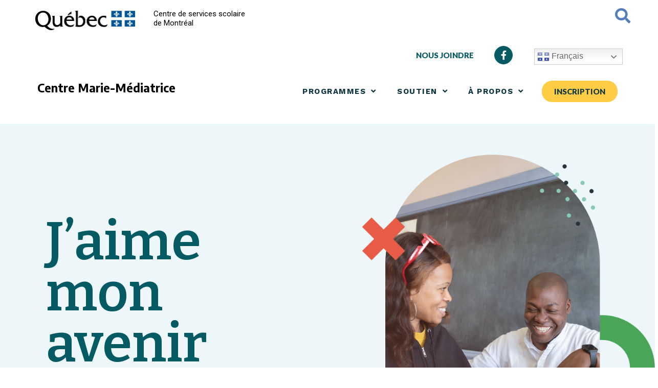

--- FILE ---
content_type: text/html; charset=UTF-8
request_url: https://centre-marie-mediatrice.cssdm.gouv.qc.ca/?header=nouveau-bandeau-4
body_size: 27419
content:
<!DOCTYPE html>
<html lang="fr-FR">
<head>
<meta charset="UTF-8">
<meta name="viewport" content="width=device-width, initial-scale=1">
<link rel="profile" href="https://gmpg.org/xfn/11">

<meta name='robots' content='index, follow, max-image-preview:large, max-snippet:-1, max-video-preview:-1' />

	<!-- This site is optimized with the Yoast SEO plugin v18.0 - https://yoast.com/wordpress/plugins/seo/ -->
	<title>Accueil - Centre Marie Médiatrice</title>
	<meta name="description" content="Complétez votre secondaire ou obtenez vos préalables pour une formation professionnelle ou collégiale à Rosemont, dans un bâtiment patrimonial, avec un soutien personnalisé pour élèves ayant des besoins particuliers comme le trouble du spectre de l’autisme et le trouble développemental du langage." />
	<link rel="canonical" href="https://centre-marie-mediatrice.cssdm.gouv.qc.ca/" />
	<meta property="og:locale" content="fr_FR" />
	<meta property="og:type" content="website" />
	<meta property="og:title" content="Accueil - Centre Marie Médiatrice" />
	<meta property="og:description" content="Complétez votre secondaire ou obtenez vos préalables pour une formation professionnelle ou collégiale à Rosemont, dans un bâtiment patrimonial, avec un soutien personnalisé pour élèves ayant des besoins particuliers comme le trouble du spectre de l’autisme et le trouble développemental du langage." />
	<meta property="og:url" content="https://centre-marie-mediatrice.cssdm.gouv.qc.ca/" />
	<meta property="og:site_name" content="Centre Marie Médiatrice" />
	<meta property="article:modified_time" content="2025-02-28T21:28:48+00:00" />
	<meta property="og:image" content="https://centre-marie-mediatrice.cssdm.gouv.qc.ca/wp-content/uploads/sites/20/2024/11/entete-accueil-mobile-MM.png" />
	<meta name="twitter:card" content="summary_large_image" />
	<meta name="twitter:label1" content="Durée de lecture estimée" />
	<meta name="twitter:data1" content="19 minutes" />
	<script type="application/ld+json" class="yoast-schema-graph">{"@context":"https://schema.org","@graph":[{"@type":"WebSite","@id":"https://centre-marie-mediatrice.cssdm.gouv.qc.ca/#website","url":"https://centre-marie-mediatrice.cssdm.gouv.qc.ca/","name":"Centre Marie Médiatrice","description":"","potentialAction":[{"@type":"SearchAction","target":{"@type":"EntryPoint","urlTemplate":"https://centre-marie-mediatrice.cssdm.gouv.qc.ca/?s={search_term_string}"},"query-input":"required name=search_term_string"}],"inLanguage":"fr-FR"},{"@type":"ImageObject","@id":"https://centre-marie-mediatrice.cssdm.gouv.qc.ca/#primaryimage","inLanguage":"fr-FR","url":"https://centre-marie-mediatrice.cssdm.gouv.qc.ca/wp-content/uploads/sites/20/2024/11/entete-accueil-mobile-MM.png","contentUrl":"https://centre-marie-mediatrice.cssdm.gouv.qc.ca/wp-content/uploads/sites/20/2024/11/entete-accueil-mobile-MM.png","width":345,"height":374},{"@type":"WebPage","@id":"https://centre-marie-mediatrice.cssdm.gouv.qc.ca/#webpage","url":"https://centre-marie-mediatrice.cssdm.gouv.qc.ca/","name":"Accueil - Centre Marie Médiatrice","isPartOf":{"@id":"https://centre-marie-mediatrice.cssdm.gouv.qc.ca/#website"},"primaryImageOfPage":{"@id":"https://centre-marie-mediatrice.cssdm.gouv.qc.ca/#primaryimage"},"datePublished":"2023-10-10T14:18:33+00:00","dateModified":"2025-02-28T21:28:48+00:00","description":"Complétez votre secondaire ou obtenez vos préalables pour une formation professionnelle ou collégiale à Rosemont, dans un bâtiment patrimonial, avec un soutien personnalisé pour élèves ayant des besoins particuliers comme le trouble du spectre de l’autisme et le trouble développemental du langage.","breadcrumb":{"@id":"https://centre-marie-mediatrice.cssdm.gouv.qc.ca/#breadcrumb"},"inLanguage":"fr-FR","potentialAction":[{"@type":"ReadAction","target":["https://centre-marie-mediatrice.cssdm.gouv.qc.ca/"]}]},{"@type":"BreadcrumbList","@id":"https://centre-marie-mediatrice.cssdm.gouv.qc.ca/#breadcrumb","itemListElement":[{"@type":"ListItem","position":1,"name":"Accueil"}]}]}</script>
	<!-- / Yoast SEO plugin. -->


<link rel='dns-prefetch' href='//centre-marie-mediatrice.cssdm.gouv.qc.ca' />
<link rel="alternate" type="application/rss+xml" title="Centre Marie Médiatrice &raquo; Flux" href="https://centre-marie-mediatrice.cssdm.gouv.qc.ca/feed/" />
<link rel="alternate" type="application/rss+xml" title="Centre Marie Médiatrice &raquo; Flux des commentaires" href="https://centre-marie-mediatrice.cssdm.gouv.qc.ca/comments/feed/" />
<script>
window._wpemojiSettings = {"baseUrl":"https:\/\/s.w.org\/images\/core\/emoji\/15.0.3\/72x72\/","ext":".png","svgUrl":"https:\/\/s.w.org\/images\/core\/emoji\/15.0.3\/svg\/","svgExt":".svg","source":{"concatemoji":"https:\/\/centre-marie-mediatrice.cssdm.gouv.qc.ca\/wp-includes\/js\/wp-emoji-release.min.js?ver=6.5.7"}};
/*! This file is auto-generated */
!function(i,n){var o,s,e;function c(e){try{var t={supportTests:e,timestamp:(new Date).valueOf()};sessionStorage.setItem(o,JSON.stringify(t))}catch(e){}}function p(e,t,n){e.clearRect(0,0,e.canvas.width,e.canvas.height),e.fillText(t,0,0);var t=new Uint32Array(e.getImageData(0,0,e.canvas.width,e.canvas.height).data),r=(e.clearRect(0,0,e.canvas.width,e.canvas.height),e.fillText(n,0,0),new Uint32Array(e.getImageData(0,0,e.canvas.width,e.canvas.height).data));return t.every(function(e,t){return e===r[t]})}function u(e,t,n){switch(t){case"flag":return n(e,"\ud83c\udff3\ufe0f\u200d\u26a7\ufe0f","\ud83c\udff3\ufe0f\u200b\u26a7\ufe0f")?!1:!n(e,"\ud83c\uddfa\ud83c\uddf3","\ud83c\uddfa\u200b\ud83c\uddf3")&&!n(e,"\ud83c\udff4\udb40\udc67\udb40\udc62\udb40\udc65\udb40\udc6e\udb40\udc67\udb40\udc7f","\ud83c\udff4\u200b\udb40\udc67\u200b\udb40\udc62\u200b\udb40\udc65\u200b\udb40\udc6e\u200b\udb40\udc67\u200b\udb40\udc7f");case"emoji":return!n(e,"\ud83d\udc26\u200d\u2b1b","\ud83d\udc26\u200b\u2b1b")}return!1}function f(e,t,n){var r="undefined"!=typeof WorkerGlobalScope&&self instanceof WorkerGlobalScope?new OffscreenCanvas(300,150):i.createElement("canvas"),a=r.getContext("2d",{willReadFrequently:!0}),o=(a.textBaseline="top",a.font="600 32px Arial",{});return e.forEach(function(e){o[e]=t(a,e,n)}),o}function t(e){var t=i.createElement("script");t.src=e,t.defer=!0,i.head.appendChild(t)}"undefined"!=typeof Promise&&(o="wpEmojiSettingsSupports",s=["flag","emoji"],n.supports={everything:!0,everythingExceptFlag:!0},e=new Promise(function(e){i.addEventListener("DOMContentLoaded",e,{once:!0})}),new Promise(function(t){var n=function(){try{var e=JSON.parse(sessionStorage.getItem(o));if("object"==typeof e&&"number"==typeof e.timestamp&&(new Date).valueOf()<e.timestamp+604800&&"object"==typeof e.supportTests)return e.supportTests}catch(e){}return null}();if(!n){if("undefined"!=typeof Worker&&"undefined"!=typeof OffscreenCanvas&&"undefined"!=typeof URL&&URL.createObjectURL&&"undefined"!=typeof Blob)try{var e="postMessage("+f.toString()+"("+[JSON.stringify(s),u.toString(),p.toString()].join(",")+"));",r=new Blob([e],{type:"text/javascript"}),a=new Worker(URL.createObjectURL(r),{name:"wpTestEmojiSupports"});return void(a.onmessage=function(e){c(n=e.data),a.terminate(),t(n)})}catch(e){}c(n=f(s,u,p))}t(n)}).then(function(e){for(var t in e)n.supports[t]=e[t],n.supports.everything=n.supports.everything&&n.supports[t],"flag"!==t&&(n.supports.everythingExceptFlag=n.supports.everythingExceptFlag&&n.supports[t]);n.supports.everythingExceptFlag=n.supports.everythingExceptFlag&&!n.supports.flag,n.DOMReady=!1,n.readyCallback=function(){n.DOMReady=!0}}).then(function(){return e}).then(function(){var e;n.supports.everything||(n.readyCallback(),(e=n.source||{}).concatemoji?t(e.concatemoji):e.wpemoji&&e.twemoji&&(t(e.twemoji),t(e.wpemoji)))}))}((window,document),window._wpemojiSettings);
</script>
<link rel='stylesheet' id='astra-theme-css-css' href='https://centre-marie-mediatrice.cssdm.gouv.qc.ca/wp-content/themes/astra/assets/css/minified/main.min.css?ver=3.7.6' media='all' />
<style id='astra-theme-css-inline-css'>
html{font-size:93.75%;}a,.page-title{color:var(--ast-global-color-0);}a:hover,a:focus{color:var(--ast-global-color-1);}body,button,input,select,textarea,.ast-button,.ast-custom-button{font-family:-apple-system,BlinkMacSystemFont,Segoe UI,Roboto,Oxygen-Sans,Ubuntu,Cantarell,Helvetica Neue,sans-serif;font-weight:inherit;font-size:15px;font-size:1rem;}blockquote{color:var(--ast-global-color-3);}.site-title{font-size:35px;font-size:2.3333333333333rem;display:block;}.ast-archive-description .ast-archive-title{font-size:40px;font-size:2.6666666666667rem;}.site-header .site-description{font-size:15px;font-size:1rem;display:none;}.entry-title{font-size:30px;font-size:2rem;}h1,.entry-content h1{font-size:40px;font-size:2.6666666666667rem;}h2,.entry-content h2{font-size:30px;font-size:2rem;}h3,.entry-content h3{font-size:25px;font-size:1.6666666666667rem;}h4,.entry-content h4{font-size:20px;font-size:1.3333333333333rem;}h5,.entry-content h5{font-size:18px;font-size:1.2rem;}h6,.entry-content h6{font-size:15px;font-size:1rem;}.ast-single-post .entry-title,.page-title{font-size:30px;font-size:2rem;}::selection{background-color:var(--ast-global-color-0);color:#ffffff;}body,h1,.entry-title a,.entry-content h1,h2,.entry-content h2,h3,.entry-content h3,h4,.entry-content h4,h5,.entry-content h5,h6,.entry-content h6{color:var(--ast-global-color-3);}.tagcloud a:hover,.tagcloud a:focus,.tagcloud a.current-item{color:#ffffff;border-color:var(--ast-global-color-0);background-color:var(--ast-global-color-0);}input:focus,input[type="text"]:focus,input[type="email"]:focus,input[type="url"]:focus,input[type="password"]:focus,input[type="reset"]:focus,input[type="search"]:focus,textarea:focus{border-color:var(--ast-global-color-0);}input[type="radio"]:checked,input[type=reset],input[type="checkbox"]:checked,input[type="checkbox"]:hover:checked,input[type="checkbox"]:focus:checked,input[type=range]::-webkit-slider-thumb{border-color:var(--ast-global-color-0);background-color:var(--ast-global-color-0);box-shadow:none;}.site-footer a:hover + .post-count,.site-footer a:focus + .post-count{background:var(--ast-global-color-0);border-color:var(--ast-global-color-0);}.single .nav-links .nav-previous,.single .nav-links .nav-next{color:var(--ast-global-color-0);}.entry-meta,.entry-meta *{line-height:1.45;color:var(--ast-global-color-0);}.entry-meta a:hover,.entry-meta a:hover *,.entry-meta a:focus,.entry-meta a:focus *,.page-links > .page-link,.page-links .page-link:hover,.post-navigation a:hover{color:var(--ast-global-color-1);}#cat option,.secondary .calendar_wrap thead a,.secondary .calendar_wrap thead a:visited{color:var(--ast-global-color-0);}.secondary .calendar_wrap #today,.ast-progress-val span{background:var(--ast-global-color-0);}.secondary a:hover + .post-count,.secondary a:focus + .post-count{background:var(--ast-global-color-0);border-color:var(--ast-global-color-0);}.calendar_wrap #today > a{color:#ffffff;}.page-links .page-link,.single .post-navigation a{color:var(--ast-global-color-0);}.ast-archive-title{color:var(--ast-global-color-2);}.widget-title{font-size:21px;font-size:1.4rem;color:var(--ast-global-color-2);}.ast-single-post .entry-content a,.ast-comment-content a:not(.ast-comment-edit-reply-wrap a){text-decoration:underline;}.ast-single-post .wp-block-button .wp-block-button__link,.ast-single-post .elementor-button-wrapper .elementor-button,.ast-single-post .entry-content .uagb-tab a,.ast-single-post .entry-content .uagb-ifb-cta a,.ast-single-post .entry-content .wp-block-uagb-buttons a,.ast-single-post .entry-content .uabb-module-content a,.ast-single-post .entry-content .uagb-post-grid a,.ast-single-post .entry-content .uagb-timeline a,.ast-single-post .entry-content .uagb-toc__wrap a,.ast-single-post .entry-content .uagb-taxomony-box a,.ast-single-post .entry-content .woocommerce a{text-decoration:none;}.ast-logo-title-inline .site-logo-img{padding-right:1em;}.ast-page-builder-template .hentry {margin: 0;}.ast-page-builder-template .site-content > .ast-container {max-width: 100%;padding: 0;}.ast-page-builder-template .site-content #primary {padding: 0;margin: 0;}.ast-page-builder-template .no-results {text-align: center;margin: 4em auto;}.ast-page-builder-template .ast-pagination {padding: 2em;}.ast-page-builder-template .entry-header.ast-no-title.ast-no-thumbnail {margin-top: 0;}.ast-page-builder-template .entry-header.ast-header-without-markup {margin-top: 0;margin-bottom: 0;}.ast-page-builder-template .entry-header.ast-no-title.ast-no-meta {margin-bottom: 0;}.ast-page-builder-template.single .post-navigation {padding-bottom: 2em;}.ast-page-builder-template.single-post .site-content > .ast-container {max-width: 100%;}.ast-page-builder-template .entry-header {margin-top: 4em;margin-left: auto;margin-right: auto;padding-left: 20px;padding-right: 20px;}.ast-page-builder-template .ast-archive-description {margin-top: 4em;margin-left: auto;margin-right: auto;padding-left: 20px;padding-right: 20px;}.single.ast-page-builder-template .entry-header {padding-left: 20px;padding-right: 20px;}@media (max-width:921px){#ast-desktop-header{display:none;}}@media (min-width:921px){#ast-mobile-header{display:none;}}.wp-block-buttons.aligncenter{justify-content:center;}@media (min-width:1200px){.wp-block-group .has-background{padding:20px;}}@media (min-width:1200px){.wp-block-cover-image.alignwide .wp-block-cover__inner-container,.wp-block-cover.alignwide .wp-block-cover__inner-container,.wp-block-cover-image.alignfull .wp-block-cover__inner-container,.wp-block-cover.alignfull .wp-block-cover__inner-container{width:100%;}}.ast-plain-container.ast-no-sidebar #primary{margin-top:0;margin-bottom:0;}@media (max-width:921px){.ast-theme-transparent-header #primary,.ast-theme-transparent-header #secondary{padding:0;}}.wp-block-columns{margin-bottom:unset;}.wp-block-image.size-full{margin:2rem 0;}.wp-block-separator.has-background{padding:0;}.wp-block-gallery{margin-bottom:1.6em;}.wp-block-group{padding-top:4em;padding-bottom:4em;}.wp-block-group__inner-container .wp-block-columns:last-child,.wp-block-group__inner-container :last-child,.wp-block-table table{margin-bottom:0;}.blocks-gallery-grid{width:100%;}.wp-block-navigation-link__content{padding:5px 0;}.wp-block-group .wp-block-group .has-text-align-center,.wp-block-group .wp-block-column .has-text-align-center{max-width:100%;}.has-text-align-center{margin:0 auto;}@media (max-width:1200px){.wp-block-group{padding:3em;}.wp-block-group .wp-block-group{padding:1.5em;}.wp-block-columns,.wp-block-column{margin:1rem 0;}}@media (min-width:921px){.wp-block-columns .wp-block-group{padding:2em;}}@media (max-width:544px){.wp-block-cover-image .wp-block-cover__inner-container,.wp-block-cover .wp-block-cover__inner-container{width:unset;}.wp-block-cover,.wp-block-cover-image{padding:2em 0;}.wp-block-group,.wp-block-cover{padding:2em;}.wp-block-media-text__media img,.wp-block-media-text__media video{width:unset;max-width:100%;}.wp-block-media-text.has-background .wp-block-media-text__content{padding:1em;}}@media (max-width:921px){.ast-plain-container.ast-no-sidebar #primary{padding:0;}}@media (min-width:544px){.entry-content .wp-block-media-text.has-media-on-the-right .wp-block-media-text__content{padding:0 8% 0 0;}.entry-content .wp-block-media-text .wp-block-media-text__content{padding:0 0 0 8%;}.ast-plain-container .site-content .entry-content .has-custom-content-position.is-position-bottom-left > *,.ast-plain-container .site-content .entry-content .has-custom-content-position.is-position-bottom-right > *,.ast-plain-container .site-content .entry-content .has-custom-content-position.is-position-top-left > *,.ast-plain-container .site-content .entry-content .has-custom-content-position.is-position-top-right > *,.ast-plain-container .site-content .entry-content .has-custom-content-position.is-position-center-right > *,.ast-plain-container .site-content .entry-content .has-custom-content-position.is-position-center-left > *{margin:0;}}@media (max-width:544px){.entry-content .wp-block-media-text .wp-block-media-text__content{padding:8% 0;}.wp-block-media-text .wp-block-media-text__media img{width:auto;max-width:100%;}}.wp-block-button.is-style-outline .wp-block-button__link{border-color:var(--ast-global-color-0);}.wp-block-button.is-style-outline > .wp-block-button__link:not(.has-text-color),.wp-block-button.wp-block-button__link.is-style-outline:not(.has-text-color){color:var(--ast-global-color-0);}.wp-block-button.is-style-outline .wp-block-button__link:hover,.wp-block-button.is-style-outline .wp-block-button__link:focus{color:#ffffff !important;background-color:var(--ast-global-color-1);border-color:var(--ast-global-color-1);}.post-page-numbers.current .page-link,.ast-pagination .page-numbers.current{color:#ffffff;border-color:var(--ast-global-color-0);background-color:var(--ast-global-color-0);border-radius:2px;}@media (min-width:544px){.entry-content > .alignleft{margin-right:20px;}.entry-content > .alignright{margin-left:20px;}}h1.widget-title{font-weight:inherit;}h2.widget-title{font-weight:inherit;}h3.widget-title{font-weight:inherit;}@media (max-width:921px){.ast-separate-container .ast-article-post,.ast-separate-container .ast-article-single{padding:1.5em 2.14em;}.ast-separate-container #primary,.ast-separate-container #secondary{padding:1.5em 0;}#primary,#secondary{padding:1.5em 0;margin:0;}.ast-left-sidebar #content > .ast-container{display:flex;flex-direction:column-reverse;width:100%;}.ast-author-box img.avatar{margin:20px 0 0 0;}}@media (min-width:922px){.ast-separate-container.ast-right-sidebar #primary,.ast-separate-container.ast-left-sidebar #primary{border:0;}.search-no-results.ast-separate-container #primary{margin-bottom:4em;}}.wp-block-button .wp-block-button__link{color:#ffffff;}.wp-block-button .wp-block-button__link:hover,.wp-block-button .wp-block-button__link:focus{color:#ffffff;background-color:var(--ast-global-color-1);border-color:var(--ast-global-color-1);}.wp-block-button .wp-block-button__link{border-style:solid;border-color:var(--ast-global-color-0);background-color:var(--ast-global-color-0);color:#ffffff;font-family:inherit;font-weight:inherit;line-height:1;border-radius:2px;}.wp-block-buttons .wp-block-button .wp-block-button__link{padding-top:15px;padding-right:30px;padding-bottom:15px;padding-left:30px;}@media (max-width:921px){.wp-block-button .wp-block-button__link{padding-top:14px;padding-right:28px;padding-bottom:14px;padding-left:28px;}}@media (max-width:544px){.wp-block-button .wp-block-button__link{padding-top:12px;padding-right:24px;padding-bottom:12px;padding-left:24px;}}.menu-toggle,button,.ast-button,.ast-custom-button,.button,input#submit,input[type="button"],input[type="submit"],input[type="reset"],form[CLASS*="wp-block-search__"].wp-block-search .wp-block-search__inside-wrapper .wp-block-search__button,body .wp-block-file .wp-block-file__button{border-style:solid;border-top-width:0;border-right-width:0;border-left-width:0;border-bottom-width:0;color:#ffffff;border-color:var(--ast-global-color-0);background-color:var(--ast-global-color-0);border-radius:2px;padding-top:15px;padding-right:30px;padding-bottom:15px;padding-left:30px;font-family:inherit;font-weight:inherit;line-height:1;}button:focus,.menu-toggle:hover,button:hover,.ast-button:hover,.ast-custom-button:hover .button:hover,.ast-custom-button:hover ,input[type=reset]:hover,input[type=reset]:focus,input#submit:hover,input#submit:focus,input[type="button"]:hover,input[type="button"]:focus,input[type="submit"]:hover,input[type="submit"]:focus,form[CLASS*="wp-block-search__"].wp-block-search .wp-block-search__inside-wrapper .wp-block-search__button:hover,form[CLASS*="wp-block-search__"].wp-block-search .wp-block-search__inside-wrapper .wp-block-search__button:focus,body .wp-block-file .wp-block-file__button:hover,body .wp-block-file .wp-block-file__button:focus{color:#ffffff;background-color:var(--ast-global-color-1);border-color:var(--ast-global-color-1);}@media (min-width:544px){.ast-container{max-width:100%;}}@media (max-width:544px){.ast-separate-container .ast-article-post,.ast-separate-container .ast-article-single,.ast-separate-container .comments-title,.ast-separate-container .ast-archive-description{padding:1.5em 1em;}.ast-separate-container #content .ast-container{padding-left:0.54em;padding-right:0.54em;}.ast-separate-container .ast-comment-list li.depth-1{padding:1.5em 1em;margin-bottom:1.5em;}.ast-separate-container .ast-comment-list .bypostauthor{padding:.5em;}.ast-search-menu-icon.ast-dropdown-active .search-field{width:170px;}.menu-toggle,button,.ast-button,.button,input#submit,input[type="button"],input[type="submit"],input[type="reset"]{padding-top:12px;padding-right:24px;padding-bottom:12px;padding-left:24px;}}@media (max-width:921px){.menu-toggle,button,.ast-button,.button,input#submit,input[type="button"],input[type="submit"],input[type="reset"]{padding-top:14px;padding-right:28px;padding-bottom:14px;padding-left:28px;}.ast-mobile-header-stack .main-header-bar .ast-search-menu-icon{display:inline-block;}.ast-header-break-point.ast-header-custom-item-outside .ast-mobile-header-stack .main-header-bar .ast-search-icon{margin:0;}.ast-comment-avatar-wrap img{max-width:2.5em;}.ast-separate-container .ast-comment-list li.depth-1{padding:1.5em 2.14em;}.ast-separate-container .comment-respond{padding:2em 2.14em;}.ast-comment-meta{padding:0 1.8888em 1.3333em;}}.entry-content > .wp-block-group,.entry-content > .wp-block-media-text,.entry-content > .wp-block-cover,.entry-content > .wp-block-columns{max-width:58em;width:calc(100% - 4em);margin-left:auto;margin-right:auto;}.entry-content [class*="__inner-container"] > .alignfull{max-width:100%;margin-left:0;margin-right:0;}.entry-content [class*="__inner-container"] > *:not(.alignwide):not(.alignfull):not(.alignleft):not(.alignright){margin-left:auto;margin-right:auto;}.entry-content [class*="__inner-container"] > *:not(.alignwide):not(p):not(.alignfull):not(.alignleft):not(.alignright):not(.is-style-wide):not(iframe){max-width:50rem;width:100%;}@media (min-width:921px){.entry-content > .wp-block-group.alignwide.has-background,.entry-content > .wp-block-group.alignfull.has-background,.entry-content > .wp-block-cover.alignwide,.entry-content > .wp-block-cover.alignfull,.entry-content > .wp-block-columns.has-background.alignwide,.entry-content > .wp-block-columns.has-background.alignfull{margin-top:0;margin-bottom:0;padding:6em 4em;}.entry-content > .wp-block-columns.has-background{margin-bottom:0;}}@media (min-width:1200px){.entry-content .alignfull p{max-width:1200px;}.entry-content .alignfull{max-width:100%;width:100%;}.ast-page-builder-template .entry-content .alignwide,.entry-content [class*="__inner-container"] > .alignwide{max-width:1200px;margin-left:0;margin-right:0;}.entry-content .alignfull [class*="__inner-container"] > .alignwide{max-width:80rem;}}@media (min-width:545px){.site-main .entry-content > .alignwide{margin:0 auto;}.wp-block-group.has-background,.entry-content > .wp-block-cover,.entry-content > .wp-block-columns.has-background{padding:4em;margin-top:0;margin-bottom:0;}.entry-content .wp-block-media-text.alignfull .wp-block-media-text__content,.entry-content .wp-block-media-text.has-background .wp-block-media-text__content{padding:0 8%;}}@media (max-width:921px){.site-title{display:block;}.ast-archive-description .ast-archive-title{font-size:40px;}.site-header .site-description{display:none;}.entry-title{font-size:30px;}h1,.entry-content h1{font-size:30px;}h2,.entry-content h2{font-size:25px;}h3,.entry-content h3{font-size:20px;}.ast-single-post .entry-title,.page-title{font-size:30px;}}@media (max-width:544px){.site-title{display:block;}.ast-archive-description .ast-archive-title{font-size:40px;}.site-header .site-description{display:none;}.entry-title{font-size:30px;}h1,.entry-content h1{font-size:30px;}h2,.entry-content h2{font-size:25px;}h3,.entry-content h3{font-size:20px;}.ast-single-post .entry-title,.page-title{font-size:30px;}}@media (max-width:921px){html{font-size:85.5%;}}@media (max-width:544px){html{font-size:85.5%;}}@media (min-width:922px){.ast-container{max-width:1240px;}}@media (min-width:922px){.site-content .ast-container{display:flex;}}@media (max-width:921px){.site-content .ast-container{flex-direction:column;}}@media (min-width:922px){.main-header-menu .sub-menu .menu-item.ast-left-align-sub-menu:hover > .sub-menu,.main-header-menu .sub-menu .menu-item.ast-left-align-sub-menu.focus > .sub-menu{margin-left:-0px;}}.wp-block-search {margin-bottom: 20px;}.wp-block-site-tagline {margin-top: 20px;}form.wp-block-search .wp-block-search__input,.wp-block-search.wp-block-search__button-inside .wp-block-search__inside-wrapper,.wp-block-search.wp-block-search__button-inside .wp-block-search__inside-wrapper {border-color: #eaeaea;background: #fafafa;}.wp-block-search.wp-block-search__button-inside .wp-block-search__inside-wrapper .wp-block-search__input:focus,.wp-block-loginout input:focus {outline: thin dotted;}.wp-block-loginout input:focus {border-color: transparent;} form.wp-block-search .wp-block-search__inside-wrapper .wp-block-search__input {padding: 12px;}form.wp-block-search .wp-block-search__button svg {fill: currentColor;width: 20px;height: 20px;}.wp-block-loginout p label {display: block;}.wp-block-loginout p:not(.login-remember):not(.login-submit) input {width: 100%;}.wp-block-loginout .login-remember input {width: 1.1rem;height: 1.1rem;margin: 0 5px 4px 0;vertical-align: middle;}body .wp-block-file .wp-block-file__button {text-decoration: none;}blockquote {padding: 0 1.2em 1.2em;}.wp-block-file {display: flex;align-items: center;flex-wrap: wrap;justify-content: space-between;}.wp-block-pullquote {border: none;}.wp-block-pullquote blockquote::before {content: "\201D";font-family: "Helvetica",sans-serif;display: flex;transform: rotate( 180deg );font-size: 6rem;font-style: normal;line-height: 1;font-weight: bold;align-items: center;justify-content: center;}figure.wp-block-pullquote.is-style-solid-color blockquote {max-width: 100%;text-align: inherit;}ul.wp-block-categories-list.wp-block-categories,ul.wp-block-archives-list.wp-block-archives {list-style-type: none;}.wp-block-button__link {border: 2px solid currentColor;}ul,ol {margin-left: 20px;}figure.alignright figcaption {text-align: right;}:root .has-ast-global-color-0-color{color:var(--ast-global-color-0);}:root .has-ast-global-color-0-background-color{background-color:var(--ast-global-color-0);}:root .wp-block-button .has-ast-global-color-0-color{color:var(--ast-global-color-0);}:root .wp-block-button .has-ast-global-color-0-background-color{background-color:var(--ast-global-color-0);}:root .has-ast-global-color-1-color{color:var(--ast-global-color-1);}:root .has-ast-global-color-1-background-color{background-color:var(--ast-global-color-1);}:root .wp-block-button .has-ast-global-color-1-color{color:var(--ast-global-color-1);}:root .wp-block-button .has-ast-global-color-1-background-color{background-color:var(--ast-global-color-1);}:root .has-ast-global-color-2-color{color:var(--ast-global-color-2);}:root .has-ast-global-color-2-background-color{background-color:var(--ast-global-color-2);}:root .wp-block-button .has-ast-global-color-2-color{color:var(--ast-global-color-2);}:root .wp-block-button .has-ast-global-color-2-background-color{background-color:var(--ast-global-color-2);}:root .has-ast-global-color-3-color{color:var(--ast-global-color-3);}:root .has-ast-global-color-3-background-color{background-color:var(--ast-global-color-3);}:root .wp-block-button .has-ast-global-color-3-color{color:var(--ast-global-color-3);}:root .wp-block-button .has-ast-global-color-3-background-color{background-color:var(--ast-global-color-3);}:root .has-ast-global-color-4-color{color:var(--ast-global-color-4);}:root .has-ast-global-color-4-background-color{background-color:var(--ast-global-color-4);}:root .wp-block-button .has-ast-global-color-4-color{color:var(--ast-global-color-4);}:root .wp-block-button .has-ast-global-color-4-background-color{background-color:var(--ast-global-color-4);}:root .has-ast-global-color-5-color{color:var(--ast-global-color-5);}:root .has-ast-global-color-5-background-color{background-color:var(--ast-global-color-5);}:root .wp-block-button .has-ast-global-color-5-color{color:var(--ast-global-color-5);}:root .wp-block-button .has-ast-global-color-5-background-color{background-color:var(--ast-global-color-5);}:root .has-ast-global-color-6-color{color:var(--ast-global-color-6);}:root .has-ast-global-color-6-background-color{background-color:var(--ast-global-color-6);}:root .wp-block-button .has-ast-global-color-6-color{color:var(--ast-global-color-6);}:root .wp-block-button .has-ast-global-color-6-background-color{background-color:var(--ast-global-color-6);}:root .has-ast-global-color-7-color{color:var(--ast-global-color-7);}:root .has-ast-global-color-7-background-color{background-color:var(--ast-global-color-7);}:root .wp-block-button .has-ast-global-color-7-color{color:var(--ast-global-color-7);}:root .wp-block-button .has-ast-global-color-7-background-color{background-color:var(--ast-global-color-7);}:root .has-ast-global-color-8-color{color:var(--ast-global-color-8);}:root .has-ast-global-color-8-background-color{background-color:var(--ast-global-color-8);}:root .wp-block-button .has-ast-global-color-8-color{color:var(--ast-global-color-8);}:root .wp-block-button .has-ast-global-color-8-background-color{background-color:var(--ast-global-color-8);}:root{--ast-global-color-0:#0170B9;--ast-global-color-1:#3a3a3a;--ast-global-color-2:#3a3a3a;--ast-global-color-3:#4B4F58;--ast-global-color-4:#F5F5F5;--ast-global-color-5:#FFFFFF;--ast-global-color-6:#F2F5F7;--ast-global-color-7:#424242;--ast-global-color-8:#000000;}.ast-breadcrumbs .trail-browse,.ast-breadcrumbs .trail-items,.ast-breadcrumbs .trail-items li{display:inline-block;margin:0;padding:0;border:none;background:inherit;text-indent:0;}.ast-breadcrumbs .trail-browse{font-size:inherit;font-style:inherit;font-weight:inherit;color:inherit;}.ast-breadcrumbs .trail-items{list-style:none;}.trail-items li::after{padding:0 0.3em;content:"\00bb";}.trail-items li:last-of-type::after{display:none;}h1,.entry-content h1,h2,.entry-content h2,h3,.entry-content h3,h4,.entry-content h4,h5,.entry-content h5,h6,.entry-content h6{color:var(--ast-global-color-2);}.entry-title a{color:var(--ast-global-color-2);}@media (max-width:921px){.ast-builder-grid-row-container.ast-builder-grid-row-tablet-3-firstrow .ast-builder-grid-row > *:first-child,.ast-builder-grid-row-container.ast-builder-grid-row-tablet-3-lastrow .ast-builder-grid-row > *:last-child{grid-column:1 / -1;}}@media (max-width:544px){.ast-builder-grid-row-container.ast-builder-grid-row-mobile-3-firstrow .ast-builder-grid-row > *:first-child,.ast-builder-grid-row-container.ast-builder-grid-row-mobile-3-lastrow .ast-builder-grid-row > *:last-child{grid-column:1 / -1;}}.ast-builder-layout-element[data-section="title_tagline"]{display:flex;}@media (max-width:921px){.ast-header-break-point .ast-builder-layout-element[data-section="title_tagline"]{display:flex;}}@media (max-width:544px){.ast-header-break-point .ast-builder-layout-element[data-section="title_tagline"]{display:flex;}}.ast-builder-menu-1{font-family:inherit;font-weight:inherit;}.ast-builder-menu-1 .sub-menu,.ast-builder-menu-1 .inline-on-mobile .sub-menu{border-top-width:2px;border-bottom-width:0px;border-right-width:0px;border-left-width:0px;border-color:var(--ast-global-color-0);border-style:solid;border-radius:0px;}.ast-builder-menu-1 .main-header-menu > .menu-item > .sub-menu,.ast-builder-menu-1 .main-header-menu > .menu-item > .astra-full-megamenu-wrapper{margin-top:0px;}.ast-desktop .ast-builder-menu-1 .main-header-menu > .menu-item > .sub-menu:before,.ast-desktop .ast-builder-menu-1 .main-header-menu > .menu-item > .astra-full-megamenu-wrapper:before{height:calc( 0px + 5px );}.ast-desktop .ast-builder-menu-1 .menu-item .sub-menu .menu-link{border-style:none;}@media (max-width:921px){.ast-header-break-point .ast-builder-menu-1 .menu-item.menu-item-has-children > .ast-menu-toggle{top:0;}.ast-builder-menu-1 .menu-item-has-children > .menu-link:after{content:unset;}}@media (max-width:544px){.ast-header-break-point .ast-builder-menu-1 .menu-item.menu-item-has-children > .ast-menu-toggle{top:0;}}.ast-builder-menu-1{display:flex;}@media (max-width:921px){.ast-header-break-point .ast-builder-menu-1{display:flex;}}@media (max-width:544px){.ast-header-break-point .ast-builder-menu-1{display:flex;}}.site-below-footer-wrap{padding-top:20px;padding-bottom:20px;}.site-below-footer-wrap[data-section="section-below-footer-builder"]{background-color:#eeeeee;;min-height:80px;}.site-below-footer-wrap[data-section="section-below-footer-builder"] .ast-builder-grid-row{max-width:1200px;margin-left:auto;margin-right:auto;}.site-below-footer-wrap[data-section="section-below-footer-builder"] .ast-builder-grid-row,.site-below-footer-wrap[data-section="section-below-footer-builder"] .site-footer-section{align-items:flex-start;}.site-below-footer-wrap[data-section="section-below-footer-builder"].ast-footer-row-inline .site-footer-section{display:flex;margin-bottom:0;}.ast-builder-grid-row-full .ast-builder-grid-row{grid-template-columns:1fr;}@media (max-width:921px){.site-below-footer-wrap[data-section="section-below-footer-builder"].ast-footer-row-tablet-inline .site-footer-section{display:flex;margin-bottom:0;}.site-below-footer-wrap[data-section="section-below-footer-builder"].ast-footer-row-tablet-stack .site-footer-section{display:block;margin-bottom:10px;}.ast-builder-grid-row-container.ast-builder-grid-row-tablet-full .ast-builder-grid-row{grid-template-columns:1fr;}}@media (max-width:544px){.site-below-footer-wrap[data-section="section-below-footer-builder"].ast-footer-row-mobile-inline .site-footer-section{display:flex;margin-bottom:0;}.site-below-footer-wrap[data-section="section-below-footer-builder"].ast-footer-row-mobile-stack .site-footer-section{display:block;margin-bottom:10px;}.ast-builder-grid-row-container.ast-builder-grid-row-mobile-full .ast-builder-grid-row{grid-template-columns:1fr;}}.site-below-footer-wrap[data-section="section-below-footer-builder"]{display:grid;}@media (max-width:921px){.ast-header-break-point .site-below-footer-wrap[data-section="section-below-footer-builder"]{display:grid;}}@media (max-width:544px){.ast-header-break-point .site-below-footer-wrap[data-section="section-below-footer-builder"]{display:grid;}}.ast-footer-copyright{text-align:center;}.ast-footer-copyright {color:var(--ast-global-color-3);}@media (max-width:921px){.ast-footer-copyright{text-align:center;}}@media (max-width:544px){.ast-footer-copyright{text-align:center;}}.ast-footer-copyright.ast-builder-layout-element{display:flex;}@media (max-width:921px){.ast-header-break-point .ast-footer-copyright.ast-builder-layout-element{display:flex;}}@media (max-width:544px){.ast-header-break-point .ast-footer-copyright.ast-builder-layout-element{display:flex;}}.elementor-widget-heading .elementor-heading-title{margin:0;}.elementor-post.elementor-grid-item.hentry{margin-bottom:0;}.woocommerce div.product .elementor-element.elementor-products-grid .related.products ul.products li.product,.elementor-element .elementor-wc-products .woocommerce[class*='columns-'] ul.products li.product{width:auto;margin:0;float:none;}.elementor-toc__list-wrapper{margin:0;}.ast-left-sidebar .elementor-section.elementor-section-stretched,.ast-right-sidebar .elementor-section.elementor-section-stretched{max-width:100%;left:0 !important;}.elementor-template-full-width .ast-container{display:block;}@media (max-width:544px){.elementor-element .elementor-wc-products .woocommerce[class*="columns-"] ul.products li.product{width:auto;margin:0;}.elementor-element .woocommerce .woocommerce-result-count{float:none;}}.ast-header-break-point .main-header-bar{border-bottom-width:1px;}@media (min-width:922px){.main-header-bar{border-bottom-width:1px;}}.ast-safari-browser-less-than-11 .main-header-menu .menu-item, .ast-safari-browser-less-than-11 .main-header-bar .ast-masthead-custom-menu-items{display:block;}.main-header-menu .menu-item, #astra-footer-menu .menu-item, .main-header-bar .ast-masthead-custom-menu-items{-js-display:flex;display:flex;-webkit-box-pack:center;-webkit-justify-content:center;-moz-box-pack:center;-ms-flex-pack:center;justify-content:center;-webkit-box-orient:vertical;-webkit-box-direction:normal;-webkit-flex-direction:column;-moz-box-orient:vertical;-moz-box-direction:normal;-ms-flex-direction:column;flex-direction:column;}.main-header-menu > .menu-item > .menu-link, #astra-footer-menu > .menu-item > .menu-link{height:100%;-webkit-box-align:center;-webkit-align-items:center;-moz-box-align:center;-ms-flex-align:center;align-items:center;-js-display:flex;display:flex;}.ast-header-break-point .main-navigation ul .menu-item .menu-link .icon-arrow:first-of-type svg{top:.2em;margin-top:0px;margin-left:0px;width:.65em;transform:translate(0, -2px) rotateZ(270deg);}.ast-mobile-popup-content .ast-submenu-expanded > .ast-menu-toggle{transform:rotateX(180deg);}.ast-separate-container .blog-layout-1, .ast-separate-container .blog-layout-2, .ast-separate-container .blog-layout-3{background-color:transparent;background-image:none;}.ast-separate-container .ast-article-post{background-color:var(--ast-global-color-5);;}@media (max-width:921px){.ast-separate-container .ast-article-post{background-color:var(--ast-global-color-5);;}}@media (max-width:544px){.ast-separate-container .ast-article-post{background-color:var(--ast-global-color-5);;}}.ast-separate-container .ast-article-single:not(.ast-related-post), .ast-separate-container .comments-area .comment-respond,.ast-separate-container .comments-area .ast-comment-list li, .ast-separate-container .ast-woocommerce-container, .ast-separate-container .error-404, .ast-separate-container .no-results, .single.ast-separate-container .ast-author-meta, .ast-separate-container .related-posts-title-wrapper, .ast-separate-container.ast-two-container #secondary .widget,.ast-separate-container .comments-count-wrapper, .ast-box-layout.ast-plain-container .site-content,.ast-padded-layout.ast-plain-container .site-content, .ast-separate-container .comments-area .comments-title{background-color:var(--ast-global-color-5);;}@media (max-width:921px){.ast-separate-container .ast-article-single:not(.ast-related-post), .ast-separate-container .comments-area .comment-respond,.ast-separate-container .comments-area .ast-comment-list li, .ast-separate-container .ast-woocommerce-container, .ast-separate-container .error-404, .ast-separate-container .no-results, .single.ast-separate-container .ast-author-meta, .ast-separate-container .related-posts-title-wrapper, .ast-separate-container.ast-two-container #secondary .widget,.ast-separate-container .comments-count-wrapper, .ast-box-layout.ast-plain-container .site-content,.ast-padded-layout.ast-plain-container .site-content, .ast-separate-container .comments-area .comments-title{background-color:var(--ast-global-color-5);;}}@media (max-width:544px){.ast-separate-container .ast-article-single:not(.ast-related-post), .ast-separate-container .comments-area .comment-respond,.ast-separate-container .comments-area .ast-comment-list li, .ast-separate-container .ast-woocommerce-container, .ast-separate-container .error-404, .ast-separate-container .no-results, .single.ast-separate-container .ast-author-meta, .ast-separate-container .related-posts-title-wrapper, .ast-separate-container.ast-two-container #secondary .widget,.ast-separate-container .comments-count-wrapper, .ast-box-layout.ast-plain-container .site-content,.ast-padded-layout.ast-plain-container .site-content, .ast-separate-container .comments-area .comments-title{background-color:var(--ast-global-color-5);;}}.ast-mobile-header-content > *,.ast-desktop-header-content > * {padding: 10px 0;height: auto;}.ast-mobile-header-content > *:first-child,.ast-desktop-header-content > *:first-child {padding-top: 10px;}.ast-mobile-header-content > .ast-builder-menu,.ast-desktop-header-content > .ast-builder-menu {padding-top: 0;}.ast-mobile-header-content > *:last-child,.ast-desktop-header-content > *:last-child {padding-bottom: 0;}.ast-mobile-header-content .ast-search-menu-icon.ast-inline-search label,.ast-desktop-header-content .ast-search-menu-icon.ast-inline-search label {width: 100%;}.ast-desktop-header-content .main-header-bar-navigation .ast-submenu-expanded > .ast-menu-toggle::before {transform: rotateX(180deg);}#ast-desktop-header .ast-desktop-header-content,.ast-mobile-header-content .ast-search-icon,.ast-desktop-header-content .ast-search-icon,.ast-mobile-header-wrap .ast-mobile-header-content,.ast-main-header-nav-open.ast-popup-nav-open .ast-mobile-header-wrap .ast-mobile-header-content,.ast-main-header-nav-open.ast-popup-nav-open .ast-desktop-header-content {display: none;}.ast-main-header-nav-open.ast-header-break-point #ast-desktop-header .ast-desktop-header-content,.ast-main-header-nav-open.ast-header-break-point .ast-mobile-header-wrap .ast-mobile-header-content {display: block;}.ast-desktop .ast-desktop-header-content .astra-menu-animation-slide-up > .menu-item > .sub-menu,.ast-desktop .ast-desktop-header-content .astra-menu-animation-slide-up > .menu-item .menu-item > .sub-menu,.ast-desktop .ast-desktop-header-content .astra-menu-animation-slide-down > .menu-item > .sub-menu,.ast-desktop .ast-desktop-header-content .astra-menu-animation-slide-down > .menu-item .menu-item > .sub-menu,.ast-desktop .ast-desktop-header-content .astra-menu-animation-fade > .menu-item > .sub-menu,.ast-desktop .ast-desktop-header-content .astra-menu-animation-fade > .menu-item .menu-item > .sub-menu {opacity: 1;visibility: visible;}.ast-hfb-header.ast-default-menu-enable.ast-header-break-point .ast-mobile-header-wrap .ast-mobile-header-content .main-header-bar-navigation {width: unset;margin: unset;}.ast-mobile-header-content.content-align-flex-end .main-header-bar-navigation .menu-item-has-children > .ast-menu-toggle,.ast-desktop-header-content.content-align-flex-end .main-header-bar-navigation .menu-item-has-children > .ast-menu-toggle {left: calc( 20px - 0.907em);}.ast-mobile-header-content .ast-search-menu-icon,.ast-mobile-header-content .ast-search-menu-icon.slide-search,.ast-desktop-header-content .ast-search-menu-icon,.ast-desktop-header-content .ast-search-menu-icon.slide-search {width: 100%;position: relative;display: block;right: auto;transform: none;}.ast-mobile-header-content .ast-search-menu-icon.slide-search .search-form,.ast-mobile-header-content .ast-search-menu-icon .search-form,.ast-desktop-header-content .ast-search-menu-icon.slide-search .search-form,.ast-desktop-header-content .ast-search-menu-icon .search-form {right: 0;visibility: visible;opacity: 1;position: relative;top: auto;transform: none;padding: 0;display: block;overflow: hidden;}.ast-mobile-header-content .ast-search-menu-icon.ast-inline-search .search-field,.ast-mobile-header-content .ast-search-menu-icon .search-field,.ast-desktop-header-content .ast-search-menu-icon.ast-inline-search .search-field,.ast-desktop-header-content .ast-search-menu-icon .search-field {width: 100%;padding-right: 5.5em;}.ast-mobile-header-content .ast-search-menu-icon .search-submit,.ast-desktop-header-content .ast-search-menu-icon .search-submit {display: block;position: absolute;height: 100%;top: 0;right: 0;padding: 0 1em;border-radius: 0;}.ast-hfb-header.ast-default-menu-enable.ast-header-break-point .ast-mobile-header-wrap .ast-mobile-header-content .main-header-bar-navigation ul .sub-menu .menu-link {padding-left: 30px;}.ast-hfb-header.ast-default-menu-enable.ast-header-break-point .ast-mobile-header-wrap .ast-mobile-header-content .main-header-bar-navigation .sub-menu .menu-item .menu-item .menu-link {padding-left: 40px;}.ast-mobile-popup-drawer.active .ast-mobile-popup-inner{background-color:#ffffff;;}.ast-mobile-header-wrap .ast-mobile-header-content, .ast-desktop-header-content{background-color:#ffffff;;}.ast-mobile-popup-content > *, .ast-mobile-header-content > *, .ast-desktop-popup-content > *, .ast-desktop-header-content > *{padding-top:0px;padding-bottom:0px;}.content-align-flex-start .ast-builder-layout-element{justify-content:flex-start;}.content-align-flex-start .main-header-menu{text-align:left;}.ast-mobile-popup-drawer.active .menu-toggle-close{color:#3a3a3a;}.ast-mobile-header-wrap .ast-primary-header-bar,.ast-primary-header-bar .site-primary-header-wrap{min-height:70px;}.ast-desktop .ast-primary-header-bar .main-header-menu > .menu-item{line-height:70px;}@media (max-width:921px){#masthead .ast-mobile-header-wrap .ast-primary-header-bar,#masthead .ast-mobile-header-wrap .ast-below-header-bar{padding-left:20px;padding-right:20px;}}.ast-header-break-point .ast-primary-header-bar{border-bottom-width:1px;border-bottom-color:#eaeaea;border-bottom-style:solid;}@media (min-width:922px){.ast-primary-header-bar{border-bottom-width:1px;border-bottom-color:#eaeaea;border-bottom-style:solid;}}.ast-primary-header-bar{background-color:#ffffff;;}.ast-primary-header-bar{display:block;}@media (max-width:921px){.ast-header-break-point .ast-primary-header-bar{display:grid;}}@media (max-width:544px){.ast-header-break-point .ast-primary-header-bar{display:grid;}}[data-section="section-header-mobile-trigger"] .ast-button-wrap .ast-mobile-menu-trigger-minimal{color:var(--ast-global-color-0);border:none;background:transparent;}[data-section="section-header-mobile-trigger"] .ast-button-wrap .mobile-menu-toggle-icon .ast-mobile-svg{width:20px;height:20px;fill:var(--ast-global-color-0);}[data-section="section-header-mobile-trigger"] .ast-button-wrap .mobile-menu-wrap .mobile-menu{color:var(--ast-global-color-0);}.ast-builder-menu-mobile .main-navigation .menu-item > .menu-link{font-family:inherit;font-weight:inherit;}.ast-builder-menu-mobile .main-navigation .menu-item.menu-item-has-children > .ast-menu-toggle{top:0;}.ast-builder-menu-mobile .main-navigation .menu-item-has-children > .menu-link:after{content:unset;}.ast-hfb-header .ast-builder-menu-mobile .main-header-menu, .ast-hfb-header .ast-builder-menu-mobile .main-navigation .menu-item .menu-link, .ast-hfb-header .ast-builder-menu-mobile .main-navigation .menu-item .sub-menu .menu-link{border-style:none;}.ast-builder-menu-mobile .main-navigation .menu-item.menu-item-has-children > .ast-menu-toggle{top:0;}@media (max-width:921px){.ast-builder-menu-mobile .main-navigation .menu-item.menu-item-has-children > .ast-menu-toggle{top:0;}.ast-builder-menu-mobile .main-navigation .menu-item-has-children > .menu-link:after{content:unset;}}@media (max-width:544px){.ast-builder-menu-mobile .main-navigation .menu-item.menu-item-has-children > .ast-menu-toggle{top:0;}}.ast-builder-menu-mobile .main-navigation{display:block;}@media (max-width:921px){.ast-header-break-point .ast-builder-menu-mobile .main-navigation{display:block;}}@media (max-width:544px){.ast-header-break-point .ast-builder-menu-mobile .main-navigation{display:block;}}:root{--e-global-color-astglobalcolor0:#0170B9;--e-global-color-astglobalcolor1:#3a3a3a;--e-global-color-astglobalcolor2:#3a3a3a;--e-global-color-astglobalcolor3:#4B4F58;--e-global-color-astglobalcolor4:#F5F5F5;--e-global-color-astglobalcolor5:#FFFFFF;--e-global-color-astglobalcolor6:#F2F5F7;--e-global-color-astglobalcolor7:#424242;--e-global-color-astglobalcolor8:#000000;}
</style>
<style id='wp-emoji-styles-inline-css'>

	img.wp-smiley, img.emoji {
		display: inline !important;
		border: none !important;
		box-shadow: none !important;
		height: 1em !important;
		width: 1em !important;
		margin: 0 0.07em !important;
		vertical-align: -0.1em !important;
		background: none !important;
		padding: 0 !important;
	}
</style>
<style id='global-styles-inline-css'>
body{--wp--preset--color--black: #000000;--wp--preset--color--cyan-bluish-gray: #abb8c3;--wp--preset--color--white: #ffffff;--wp--preset--color--pale-pink: #f78da7;--wp--preset--color--vivid-red: #cf2e2e;--wp--preset--color--luminous-vivid-orange: #ff6900;--wp--preset--color--luminous-vivid-amber: #fcb900;--wp--preset--color--light-green-cyan: #7bdcb5;--wp--preset--color--vivid-green-cyan: #00d084;--wp--preset--color--pale-cyan-blue: #8ed1fc;--wp--preset--color--vivid-cyan-blue: #0693e3;--wp--preset--color--vivid-purple: #9b51e0;--wp--preset--color--ast-global-color-0: var(--ast-global-color-0);--wp--preset--color--ast-global-color-1: var(--ast-global-color-1);--wp--preset--color--ast-global-color-2: var(--ast-global-color-2);--wp--preset--color--ast-global-color-3: var(--ast-global-color-3);--wp--preset--color--ast-global-color-4: var(--ast-global-color-4);--wp--preset--color--ast-global-color-5: var(--ast-global-color-5);--wp--preset--color--ast-global-color-6: var(--ast-global-color-6);--wp--preset--color--ast-global-color-7: var(--ast-global-color-7);--wp--preset--color--ast-global-color-8: var(--ast-global-color-8);--wp--preset--gradient--vivid-cyan-blue-to-vivid-purple: linear-gradient(135deg,rgba(6,147,227,1) 0%,rgb(155,81,224) 100%);--wp--preset--gradient--light-green-cyan-to-vivid-green-cyan: linear-gradient(135deg,rgb(122,220,180) 0%,rgb(0,208,130) 100%);--wp--preset--gradient--luminous-vivid-amber-to-luminous-vivid-orange: linear-gradient(135deg,rgba(252,185,0,1) 0%,rgba(255,105,0,1) 100%);--wp--preset--gradient--luminous-vivid-orange-to-vivid-red: linear-gradient(135deg,rgba(255,105,0,1) 0%,rgb(207,46,46) 100%);--wp--preset--gradient--very-light-gray-to-cyan-bluish-gray: linear-gradient(135deg,rgb(238,238,238) 0%,rgb(169,184,195) 100%);--wp--preset--gradient--cool-to-warm-spectrum: linear-gradient(135deg,rgb(74,234,220) 0%,rgb(151,120,209) 20%,rgb(207,42,186) 40%,rgb(238,44,130) 60%,rgb(251,105,98) 80%,rgb(254,248,76) 100%);--wp--preset--gradient--blush-light-purple: linear-gradient(135deg,rgb(255,206,236) 0%,rgb(152,150,240) 100%);--wp--preset--gradient--blush-bordeaux: linear-gradient(135deg,rgb(254,205,165) 0%,rgb(254,45,45) 50%,rgb(107,0,62) 100%);--wp--preset--gradient--luminous-dusk: linear-gradient(135deg,rgb(255,203,112) 0%,rgb(199,81,192) 50%,rgb(65,88,208) 100%);--wp--preset--gradient--pale-ocean: linear-gradient(135deg,rgb(255,245,203) 0%,rgb(182,227,212) 50%,rgb(51,167,181) 100%);--wp--preset--gradient--electric-grass: linear-gradient(135deg,rgb(202,248,128) 0%,rgb(113,206,126) 100%);--wp--preset--gradient--midnight: linear-gradient(135deg,rgb(2,3,129) 0%,rgb(40,116,252) 100%);--wp--preset--font-size--small: 13px;--wp--preset--font-size--medium: 20px;--wp--preset--font-size--large: 36px;--wp--preset--font-size--x-large: 42px;--wp--preset--spacing--20: 0.44rem;--wp--preset--spacing--30: 0.67rem;--wp--preset--spacing--40: 1rem;--wp--preset--spacing--50: 1.5rem;--wp--preset--spacing--60: 2.25rem;--wp--preset--spacing--70: 3.38rem;--wp--preset--spacing--80: 5.06rem;--wp--preset--shadow--natural: 6px 6px 9px rgba(0, 0, 0, 0.2);--wp--preset--shadow--deep: 12px 12px 50px rgba(0, 0, 0, 0.4);--wp--preset--shadow--sharp: 6px 6px 0px rgba(0, 0, 0, 0.2);--wp--preset--shadow--outlined: 6px 6px 0px -3px rgba(255, 255, 255, 1), 6px 6px rgba(0, 0, 0, 1);--wp--preset--shadow--crisp: 6px 6px 0px rgba(0, 0, 0, 1);}body { margin: 0;--wp--style--global--content-size: var(--ast-content-width-size);--wp--style--global--wide-size: 1200px; }.wp-site-blocks > .alignleft { float: left; margin-right: 2em; }.wp-site-blocks > .alignright { float: right; margin-left: 2em; }.wp-site-blocks > .aligncenter { justify-content: center; margin-left: auto; margin-right: auto; }:where(.is-layout-flex){gap: 0.5em;}:where(.is-layout-grid){gap: 0.5em;}body .is-layout-flow > .alignleft{float: left;margin-inline-start: 0;margin-inline-end: 2em;}body .is-layout-flow > .alignright{float: right;margin-inline-start: 2em;margin-inline-end: 0;}body .is-layout-flow > .aligncenter{margin-left: auto !important;margin-right: auto !important;}body .is-layout-constrained > .alignleft{float: left;margin-inline-start: 0;margin-inline-end: 2em;}body .is-layout-constrained > .alignright{float: right;margin-inline-start: 2em;margin-inline-end: 0;}body .is-layout-constrained > .aligncenter{margin-left: auto !important;margin-right: auto !important;}body .is-layout-constrained > :where(:not(.alignleft):not(.alignright):not(.alignfull)){max-width: var(--wp--style--global--content-size);margin-left: auto !important;margin-right: auto !important;}body .is-layout-constrained > .alignwide{max-width: var(--wp--style--global--wide-size);}body .is-layout-flex{display: flex;}body .is-layout-flex{flex-wrap: wrap;align-items: center;}body .is-layout-flex > *{margin: 0;}body .is-layout-grid{display: grid;}body .is-layout-grid > *{margin: 0;}body{padding-top: 0px;padding-right: 0px;padding-bottom: 0px;padding-left: 0px;}a:where(:not(.wp-element-button)){text-decoration: underline;}.wp-element-button, .wp-block-button__link{background-color: #32373c;border-width: 0;color: #fff;font-family: inherit;font-size: inherit;line-height: inherit;padding: calc(0.667em + 2px) calc(1.333em + 2px);text-decoration: none;}.has-black-color{color: var(--wp--preset--color--black) !important;}.has-cyan-bluish-gray-color{color: var(--wp--preset--color--cyan-bluish-gray) !important;}.has-white-color{color: var(--wp--preset--color--white) !important;}.has-pale-pink-color{color: var(--wp--preset--color--pale-pink) !important;}.has-vivid-red-color{color: var(--wp--preset--color--vivid-red) !important;}.has-luminous-vivid-orange-color{color: var(--wp--preset--color--luminous-vivid-orange) !important;}.has-luminous-vivid-amber-color{color: var(--wp--preset--color--luminous-vivid-amber) !important;}.has-light-green-cyan-color{color: var(--wp--preset--color--light-green-cyan) !important;}.has-vivid-green-cyan-color{color: var(--wp--preset--color--vivid-green-cyan) !important;}.has-pale-cyan-blue-color{color: var(--wp--preset--color--pale-cyan-blue) !important;}.has-vivid-cyan-blue-color{color: var(--wp--preset--color--vivid-cyan-blue) !important;}.has-vivid-purple-color{color: var(--wp--preset--color--vivid-purple) !important;}.has-ast-global-color-0-color{color: var(--wp--preset--color--ast-global-color-0) !important;}.has-ast-global-color-1-color{color: var(--wp--preset--color--ast-global-color-1) !important;}.has-ast-global-color-2-color{color: var(--wp--preset--color--ast-global-color-2) !important;}.has-ast-global-color-3-color{color: var(--wp--preset--color--ast-global-color-3) !important;}.has-ast-global-color-4-color{color: var(--wp--preset--color--ast-global-color-4) !important;}.has-ast-global-color-5-color{color: var(--wp--preset--color--ast-global-color-5) !important;}.has-ast-global-color-6-color{color: var(--wp--preset--color--ast-global-color-6) !important;}.has-ast-global-color-7-color{color: var(--wp--preset--color--ast-global-color-7) !important;}.has-ast-global-color-8-color{color: var(--wp--preset--color--ast-global-color-8) !important;}.has-black-background-color{background-color: var(--wp--preset--color--black) !important;}.has-cyan-bluish-gray-background-color{background-color: var(--wp--preset--color--cyan-bluish-gray) !important;}.has-white-background-color{background-color: var(--wp--preset--color--white) !important;}.has-pale-pink-background-color{background-color: var(--wp--preset--color--pale-pink) !important;}.has-vivid-red-background-color{background-color: var(--wp--preset--color--vivid-red) !important;}.has-luminous-vivid-orange-background-color{background-color: var(--wp--preset--color--luminous-vivid-orange) !important;}.has-luminous-vivid-amber-background-color{background-color: var(--wp--preset--color--luminous-vivid-amber) !important;}.has-light-green-cyan-background-color{background-color: var(--wp--preset--color--light-green-cyan) !important;}.has-vivid-green-cyan-background-color{background-color: var(--wp--preset--color--vivid-green-cyan) !important;}.has-pale-cyan-blue-background-color{background-color: var(--wp--preset--color--pale-cyan-blue) !important;}.has-vivid-cyan-blue-background-color{background-color: var(--wp--preset--color--vivid-cyan-blue) !important;}.has-vivid-purple-background-color{background-color: var(--wp--preset--color--vivid-purple) !important;}.has-ast-global-color-0-background-color{background-color: var(--wp--preset--color--ast-global-color-0) !important;}.has-ast-global-color-1-background-color{background-color: var(--wp--preset--color--ast-global-color-1) !important;}.has-ast-global-color-2-background-color{background-color: var(--wp--preset--color--ast-global-color-2) !important;}.has-ast-global-color-3-background-color{background-color: var(--wp--preset--color--ast-global-color-3) !important;}.has-ast-global-color-4-background-color{background-color: var(--wp--preset--color--ast-global-color-4) !important;}.has-ast-global-color-5-background-color{background-color: var(--wp--preset--color--ast-global-color-5) !important;}.has-ast-global-color-6-background-color{background-color: var(--wp--preset--color--ast-global-color-6) !important;}.has-ast-global-color-7-background-color{background-color: var(--wp--preset--color--ast-global-color-7) !important;}.has-ast-global-color-8-background-color{background-color: var(--wp--preset--color--ast-global-color-8) !important;}.has-black-border-color{border-color: var(--wp--preset--color--black) !important;}.has-cyan-bluish-gray-border-color{border-color: var(--wp--preset--color--cyan-bluish-gray) !important;}.has-white-border-color{border-color: var(--wp--preset--color--white) !important;}.has-pale-pink-border-color{border-color: var(--wp--preset--color--pale-pink) !important;}.has-vivid-red-border-color{border-color: var(--wp--preset--color--vivid-red) !important;}.has-luminous-vivid-orange-border-color{border-color: var(--wp--preset--color--luminous-vivid-orange) !important;}.has-luminous-vivid-amber-border-color{border-color: var(--wp--preset--color--luminous-vivid-amber) !important;}.has-light-green-cyan-border-color{border-color: var(--wp--preset--color--light-green-cyan) !important;}.has-vivid-green-cyan-border-color{border-color: var(--wp--preset--color--vivid-green-cyan) !important;}.has-pale-cyan-blue-border-color{border-color: var(--wp--preset--color--pale-cyan-blue) !important;}.has-vivid-cyan-blue-border-color{border-color: var(--wp--preset--color--vivid-cyan-blue) !important;}.has-vivid-purple-border-color{border-color: var(--wp--preset--color--vivid-purple) !important;}.has-ast-global-color-0-border-color{border-color: var(--wp--preset--color--ast-global-color-0) !important;}.has-ast-global-color-1-border-color{border-color: var(--wp--preset--color--ast-global-color-1) !important;}.has-ast-global-color-2-border-color{border-color: var(--wp--preset--color--ast-global-color-2) !important;}.has-ast-global-color-3-border-color{border-color: var(--wp--preset--color--ast-global-color-3) !important;}.has-ast-global-color-4-border-color{border-color: var(--wp--preset--color--ast-global-color-4) !important;}.has-ast-global-color-5-border-color{border-color: var(--wp--preset--color--ast-global-color-5) !important;}.has-ast-global-color-6-border-color{border-color: var(--wp--preset--color--ast-global-color-6) !important;}.has-ast-global-color-7-border-color{border-color: var(--wp--preset--color--ast-global-color-7) !important;}.has-ast-global-color-8-border-color{border-color: var(--wp--preset--color--ast-global-color-8) !important;}.has-vivid-cyan-blue-to-vivid-purple-gradient-background{background: var(--wp--preset--gradient--vivid-cyan-blue-to-vivid-purple) !important;}.has-light-green-cyan-to-vivid-green-cyan-gradient-background{background: var(--wp--preset--gradient--light-green-cyan-to-vivid-green-cyan) !important;}.has-luminous-vivid-amber-to-luminous-vivid-orange-gradient-background{background: var(--wp--preset--gradient--luminous-vivid-amber-to-luminous-vivid-orange) !important;}.has-luminous-vivid-orange-to-vivid-red-gradient-background{background: var(--wp--preset--gradient--luminous-vivid-orange-to-vivid-red) !important;}.has-very-light-gray-to-cyan-bluish-gray-gradient-background{background: var(--wp--preset--gradient--very-light-gray-to-cyan-bluish-gray) !important;}.has-cool-to-warm-spectrum-gradient-background{background: var(--wp--preset--gradient--cool-to-warm-spectrum) !important;}.has-blush-light-purple-gradient-background{background: var(--wp--preset--gradient--blush-light-purple) !important;}.has-blush-bordeaux-gradient-background{background: var(--wp--preset--gradient--blush-bordeaux) !important;}.has-luminous-dusk-gradient-background{background: var(--wp--preset--gradient--luminous-dusk) !important;}.has-pale-ocean-gradient-background{background: var(--wp--preset--gradient--pale-ocean) !important;}.has-electric-grass-gradient-background{background: var(--wp--preset--gradient--electric-grass) !important;}.has-midnight-gradient-background{background: var(--wp--preset--gradient--midnight) !important;}.has-small-font-size{font-size: var(--wp--preset--font-size--small) !important;}.has-medium-font-size{font-size: var(--wp--preset--font-size--medium) !important;}.has-large-font-size{font-size: var(--wp--preset--font-size--large) !important;}.has-x-large-font-size{font-size: var(--wp--preset--font-size--x-large) !important;}
.wp-block-navigation a:where(:not(.wp-element-button)){color: inherit;}
:where(.wp-block-post-template.is-layout-flex){gap: 1.25em;}:where(.wp-block-post-template.is-layout-grid){gap: 1.25em;}
:where(.wp-block-columns.is-layout-flex){gap: 2em;}:where(.wp-block-columns.is-layout-grid){gap: 2em;}
.wp-block-pullquote{font-size: 1.5em;line-height: 1.6;}
</style>
<link rel='stylesheet' id='elementor-icons-css' href='https://centre-marie-mediatrice.cssdm.gouv.qc.ca/wp-content/plugins/elementor/assets/lib/eicons/css/elementor-icons.min.css?ver=5.29.0' media='all' />
<link rel='stylesheet' id='elementor-frontend-css' href='https://centre-marie-mediatrice.cssdm.gouv.qc.ca/wp-content/plugins/elementor/assets/css/frontend-lite.min.css?ver=3.21.2' media='all' />
<link rel='stylesheet' id='swiper-css' href='https://centre-marie-mediatrice.cssdm.gouv.qc.ca/wp-content/plugins/elementor/assets/lib/swiper/v8/css/swiper.min.css?ver=8.4.5' media='all' />
<link rel='stylesheet' id='elementor-post-4-css' href='https://centre-marie-mediatrice.cssdm.gouv.qc.ca/wp-content/uploads/sites/20/elementor/css/post-4.css?ver=1733325373' media='all' />
<link rel='stylesheet' id='elementor-pro-css' href='https://centre-marie-mediatrice.cssdm.gouv.qc.ca/wp-content/plugins/elementor-pro/assets/css/frontend-lite.min.css?ver=3.21.2' media='all' />
<link rel='stylesheet' id='elementor-global-css' href='https://centre-marie-mediatrice.cssdm.gouv.qc.ca/wp-content/uploads/sites/20/elementor/css/global.css?ver=1733325373' media='all' />
<link rel='stylesheet' id='elementor-post-11-css' href='https://centre-marie-mediatrice.cssdm.gouv.qc.ca/wp-content/uploads/sites/20/elementor/css/post-11.css?ver=1740778133' media='all' />
<link rel='stylesheet' id='elementor-post-808-css' href='https://centre-marie-mediatrice.cssdm.gouv.qc.ca/wp-content/uploads/sites/20/elementor/css/post-808.css?ver=1736441389' media='all' />
<link rel='stylesheet' id='elementor-post-1154-css' href='https://centre-marie-mediatrice.cssdm.gouv.qc.ca/wp-content/uploads/sites/20/elementor/css/post-1154.css?ver=1765303850' media='all' />
<link rel='stylesheet' id='style-CSSDM-css' href='https://centre-marie-mediatrice.cssdm.gouv.qc.ca/wp-content/plugins/alertes-reseau/css/style.css?ver=1719308833' media='all' />
<link rel='stylesheet' id='google-fonts-1-css' href='https://fonts.googleapis.com/css?family=Bitter%3A100%2C100italic%2C200%2C200italic%2C300%2C300italic%2C400%2C400italic%2C500%2C500italic%2C600%2C600italic%2C700%2C700italic%2C800%2C800italic%2C900%2C900italic%7CLato%3A100%2C100italic%2C200%2C200italic%2C300%2C300italic%2C400%2C400italic%2C500%2C500italic%2C600%2C600italic%2C700%2C700italic%2C800%2C800italic%2C900%2C900italic%7CWork+Sans%3A100%2C100italic%2C200%2C200italic%2C300%2C300italic%2C400%2C400italic%2C500%2C500italic%2C600%2C600italic%2C700%2C700italic%2C800%2C800italic%2C900%2C900italic%7CRoboto%3A100%2C100italic%2C200%2C200italic%2C300%2C300italic%2C400%2C400italic%2C500%2C500italic%2C600%2C600italic%2C700%2C700italic%2C800%2C800italic%2C900%2C900italic%7CEncode+Sans%3A100%2C100italic%2C200%2C200italic%2C300%2C300italic%2C400%2C400italic%2C500%2C500italic%2C600%2C600italic%2C700%2C700italic%2C800%2C800italic%2C900%2C900italic&#038;display=auto&#038;ver=6.5.7' media='all' />
<link rel='stylesheet' id='elementor-icons-shared-0-css' href='https://centre-marie-mediatrice.cssdm.gouv.qc.ca/wp-content/plugins/elementor/assets/lib/font-awesome/css/fontawesome.min.css?ver=5.15.3' media='all' />
<link rel='stylesheet' id='elementor-icons-fa-regular-css' href='https://centre-marie-mediatrice.cssdm.gouv.qc.ca/wp-content/plugins/elementor/assets/lib/font-awesome/css/regular.min.css?ver=5.15.3' media='all' />
<link rel='stylesheet' id='elementor-icons-fa-solid-css' href='https://centre-marie-mediatrice.cssdm.gouv.qc.ca/wp-content/plugins/elementor/assets/lib/font-awesome/css/solid.min.css?ver=5.15.3' media='all' />
<link rel='stylesheet' id='elementor-icons-fa-brands-css' href='https://centre-marie-mediatrice.cssdm.gouv.qc.ca/wp-content/plugins/elementor/assets/lib/font-awesome/css/brands.min.css?ver=5.15.3' media='all' />
<link rel="preconnect" href="https://fonts.gstatic.com/" crossorigin><!--[if IE]>
<script src="https://centre-marie-mediatrice.cssdm.gouv.qc.ca/wp-content/themes/astra/assets/js/minified/flexibility.min.js?ver=3.7.6" id="astra-flexibility-js"></script>
<script id="astra-flexibility-js-after">
flexibility(document.documentElement);
</script>
<![endif]-->
<script src="https://centre-marie-mediatrice.cssdm.gouv.qc.ca/wp-content/plugins/wpo365-login/apps/dist/pintra-redirect.js?ver=36.2" id="pintraredirectjs-js" async></script>
<script src="https://centre-marie-mediatrice.cssdm.gouv.qc.ca/wp-includes/js/jquery/jquery.min.js?ver=3.7.1" id="jquery-core-js"></script>
<script src="https://centre-marie-mediatrice.cssdm.gouv.qc.ca/wp-includes/js/jquery/jquery-migrate.min.js?ver=3.4.1" id="jquery-migrate-js"></script>
<script src="https://centre-marie-mediatrice.cssdm.gouv.qc.ca/wp-content/plugins/alertes-reseau/js/alertes_cssdm.js?ver=1719308833" id="alertes_cssdm-js"></script>
<link rel="https://api.w.org/" href="https://centre-marie-mediatrice.cssdm.gouv.qc.ca/wp-json/" /><link rel="alternate" type="application/json" href="https://centre-marie-mediatrice.cssdm.gouv.qc.ca/wp-json/wp/v2/pages/11" /><link rel="EditURI" type="application/rsd+xml" title="RSD" href="https://centre-marie-mediatrice.cssdm.gouv.qc.ca/xmlrpc.php?rsd" />
<meta name="generator" content="WordPress 6.5.7" />
<link rel='shortlink' href='https://centre-marie-mediatrice.cssdm.gouv.qc.ca/' />
<link rel="alternate" type="application/json+oembed" href="https://centre-marie-mediatrice.cssdm.gouv.qc.ca/wp-json/oembed/1.0/embed?url=https%3A%2F%2Fcentre-marie-mediatrice.cssdm.gouv.qc.ca%2F" />
<link rel="alternate" type="text/xml+oembed" href="https://centre-marie-mediatrice.cssdm.gouv.qc.ca/wp-json/oembed/1.0/embed?url=https%3A%2F%2Fcentre-marie-mediatrice.cssdm.gouv.qc.ca%2F&#038;format=xml" />

		<!-- GA Google Analytics @ https://m0n.co/ga -->
		<script async src="https://www.googletagmanager.com/gtag/js?id=G-Y0P88LNX0R"></script>
		<script>
			window.dataLayer = window.dataLayer || [];
			function gtag(){dataLayer.push(arguments);}
			gtag('js', new Date());
			gtag('config', 'G-Y0P88LNX0R');
		</script>

	<meta name="generator" content="Elementor 3.21.2; features: e_optimized_assets_loading, e_optimized_css_loading, additional_custom_breakpoints; settings: css_print_method-external, google_font-enabled, font_display-auto">
<link rel="icon" href="https://centre-marie-mediatrice.cssdm.gouv.qc.ca/wp-content/uploads/sites/20/2024/06/favicon-quebec-150x150.ico" sizes="32x32" />
<link rel="icon" href="https://centre-marie-mediatrice.cssdm.gouv.qc.ca/wp-content/uploads/sites/20/2024/06/favicon-quebec.ico" sizes="192x192" />
<link rel="apple-touch-icon" href="https://centre-marie-mediatrice.cssdm.gouv.qc.ca/wp-content/uploads/sites/20/2024/06/favicon-quebec.ico" />
<meta name="msapplication-TileImage" content="https://centre-marie-mediatrice.cssdm.gouv.qc.ca/wp-content/uploads/sites/20/2024/06/favicon-quebec.ico" />
</head>

<body itemtype='https://schema.org/WebPage' itemscope='itemscope' class="home page-template-default page page-id-11 group-blog ast-single-post ast-inherit-site-logo-transparent ast-hfb-header ast-desktop ast-page-builder-template ast-no-sidebar astra-3.7.6 elementor-default elementor-kit-4 elementor-page elementor-page-11">

<a
	class="skip-link screen-reader-text"
	href="#content"
	role="link"
	title="Aller au contenu">
		Aller au contenu</a>

<div
class="hfeed site" id="page">
			<div data-elementor-type="header" data-elementor-id="808" class="elementor elementor-808 elementor-location-header" data-elementor-post-type="elementor_library">
					<section class="elementor-section elementor-top-section elementor-element elementor-element-bdbfdd0 elementor-section-full_width elementor-section-height-default elementor-section-height-default" data-id="bdbfdd0" data-element_type="section" data-settings="{&quot;background_background&quot;:&quot;classic&quot;}">
						<div class="elementor-container elementor-column-gap-no">
					<div class="elementor-column elementor-col-100 elementor-top-column elementor-element elementor-element-cc149ba elementor-hidden-desktop elementor-hidden-tablet elementor-hidden-mobile" data-id="cc149ba" data-element_type="column">
			<div class="elementor-widget-wrap elementor-element-populated">
						<div class="elementor-element elementor-element-52886a1 elementor-alert-warning elementor-widget elementor-widget-alert" data-id="52886a1" data-element_type="widget" data-widget_type="alert.default">
				<div class="elementor-widget-container">
			<style>/*! elementor - v3.21.0 - 24-04-2024 */
.elementor-alert{padding:15px;border-left:5px solid transparent;position:relative;text-align:start}.elementor-alert .elementor-alert-title{display:block;font-weight:700}.elementor-alert .elementor-alert-description{font-size:13px}.elementor-alert button.elementor-alert-dismiss{position:absolute;right:var(--dismiss-icon-horizontal-position,10px);top:var(--dismiss-icon-vertical-position,10px);padding:3px;font-size:var(--dismiss-icon-size,20px);line-height:1;background:transparent;color:var(--dismiss-icon-normal-color,inherit);border:none;cursor:pointer;transition-duration:var(--dismiss-icon-hover-transition-duration,.3s)}.elementor-alert button.elementor-alert-dismiss:hover{color:var(--dismiss-icon-hover-color,inherit)}.elementor-alert button.elementor-alert-dismiss svg{width:var(--dismiss-icon-size,20px);height:var(--dismiss-icon-size,20px);fill:var(--dismiss-icon-normal-color,currentColor);transition-duration:var(--dismiss-icon-hover-transition-duration,.3s)}.elementor-alert button.elementor-alert-dismiss svg:hover{fill:var(--dismiss-icon-hover-color,currentColor)}.elementor-alert-info .elementor-alert{color:#31708f;background-color:#d9edf7;border-color:#bcdff1}.elementor-alert-success .elementor-alert{color:#3c763d;background-color:#dff0d8;border-color:#cae6be}.elementor-alert-warning .elementor-alert{color:#8a6d3b;background-color:#fcf8e3;border-color:#f9f0c3}.elementor-alert-danger .elementor-alert{color:#a94442;background-color:#f2dede;border-color:#e8c4c4}@media (max-width:767px){.elementor-alert{padding:10px}.elementor-alert button.elementor-alert-dismiss{right:7px;top:7px}}</style>		<div class="elementor-alert" role="alert">

						<span class="elementor-alert-title">Bienvenue sur le nouveau site du Centre Marie-Médiatrice</span>
			
						<span class="elementor-alert-description">Nous espérons que vous allez apprécier votre nouvelle expérience de navigation. Pour une demande urgente, communiquez avec nous à <a href="mailto:c-mariemed@cssdm.gouv.qc.ca" target="_blank">c-mariemed@cssdm.gouv.qc.ca</a> ou par téléphone au 514 596-5150.</span>
			
						<button type="button" class="elementor-alert-dismiss">
									<span aria-hidden="true">&times;</span>
								<span class="elementor-screen-only">Ignorer cette alerte.</span>
			</button>
			
		</div>
				</div>
				</div>
					</div>
		</div>
					</div>
		</section>
				<section class="elementor-section elementor-top-section elementor-element elementor-element-8e41343 elementor-section-full_width elementor-hidden-mobile elementor-section-height-default elementor-section-height-default" data-id="8e41343" data-element_type="section">
						<div class="elementor-container elementor-column-gap-no">
					<div class="elementor-column elementor-col-50 elementor-top-column elementor-element elementor-element-04a41a8" data-id="04a41a8" data-element_type="column">
			<div class="elementor-widget-wrap elementor-element-populated">
						<div class="elementor-element elementor-element-6918909 elementor-widget__width-initial elementor-widget elementor-widget-image" data-id="6918909" data-element_type="widget" data-widget_type="image.default">
				<div class="elementor-widget-container">
			<style>/*! elementor - v3.21.0 - 24-04-2024 */
.elementor-widget-image{text-align:center}.elementor-widget-image a{display:inline-block}.elementor-widget-image a img[src$=".svg"]{width:48px}.elementor-widget-image img{vertical-align:middle;display:inline-block}</style>											<a href="https://www.cssdm.gouv.qc.ca">
							<img fetchpriority="high" width="397" height="142" src="https://centre-marie-mediatrice.cssdm.gouv.qc.ca/wp-content/uploads/sites/20/2023/10/QUEBEC_minWidth1000_x2-e1661527802849.png" class="attachment-full size-full wp-image-6338" alt="" srcset="https://centre-marie-mediatrice.cssdm.gouv.qc.ca/wp-content/uploads/sites/20/2023/10/QUEBEC_minWidth1000_x2-e1661527802849.png 397w, https://centre-marie-mediatrice.cssdm.gouv.qc.ca/wp-content/uploads/sites/20/2023/10/QUEBEC_minWidth1000_x2-e1661527802849-300x107.png 300w" sizes="(max-width: 397px) 100vw, 397px" />								</a>
													</div>
				</div>
				<div class="elementor-element elementor-element-e6ce42c elementor-widget__width-auto elementor-widget elementor-widget-heading" data-id="e6ce42c" data-element_type="widget" data-widget_type="heading.default">
				<div class="elementor-widget-container">
			<style>/*! elementor - v3.21.0 - 24-04-2024 */
.elementor-heading-title{padding:0;margin:0;line-height:1}.elementor-widget-heading .elementor-heading-title[class*=elementor-size-]>a{color:inherit;font-size:inherit;line-height:inherit}.elementor-widget-heading .elementor-heading-title.elementor-size-small{font-size:15px}.elementor-widget-heading .elementor-heading-title.elementor-size-medium{font-size:19px}.elementor-widget-heading .elementor-heading-title.elementor-size-large{font-size:29px}.elementor-widget-heading .elementor-heading-title.elementor-size-xl{font-size:39px}.elementor-widget-heading .elementor-heading-title.elementor-size-xxl{font-size:59px}</style><h2 class="elementor-heading-title elementor-size-default"><a href="https://www.cssdm.gouv.qc.ca" target="_blank">Centre de services scolaire<br>de Montréal</a></h2>		</div>
				</div>
					</div>
		</div>
				<div class="elementor-column elementor-col-50 elementor-top-column elementor-element elementor-element-b37c881 col-searchbox" data-id="b37c881" data-element_type="column">
			<div class="elementor-widget-wrap elementor-element-populated">
						<div class="elementor-element elementor-element-edf8cc0 elementor-view-default elementor-widget elementor-widget-icon" data-id="edf8cc0" data-element_type="widget" data-widget_type="icon.default">
				<div class="elementor-widget-container">
					<div class="elementor-icon-wrapper">
			<a class="elementor-icon" href="#elementor-action%3Aaction%3Dpopup%3Aopen%26settings%3DeyJpZCI6IjI5OTMiLCJ0b2dnbGUiOmZhbHNlfQ%3D%3D">
			<i aria-hidden="true" class="fas fa-search"></i>			</a>
		</div>
				</div>
				</div>
					</div>
		</div>
					</div>
		</section>
				<section class="elementor-section elementor-top-section elementor-element elementor-element-6e1c393 elementor-section-full_width elementor-hidden-desktop elementor-hidden-tablet elementor-section-height-default elementor-section-height-default" data-id="6e1c393" data-element_type="section">
						<div class="elementor-container elementor-column-gap-no">
					<div class="elementor-column elementor-col-33 elementor-top-column elementor-element elementor-element-284ecf1" data-id="284ecf1" data-element_type="column">
			<div class="elementor-widget-wrap elementor-element-populated">
						<div class="elementor-element elementor-element-381e70f elementor-widget__width-initial elementor-widget-mobile__width-initial elementor-widget elementor-widget-image" data-id="381e70f" data-element_type="widget" data-widget_type="image.default">
				<div class="elementor-widget-container">
														<a href="https://www.cssdm.gouv.qc.ca">
							<img fetchpriority="high" width="397" height="142" src="https://centre-marie-mediatrice.cssdm.gouv.qc.ca/wp-content/uploads/sites/20/2023/10/QUEBEC_minWidth1000_x2-e1661527802849.png" class="attachment-full size-full wp-image-6338" alt="" srcset="https://centre-marie-mediatrice.cssdm.gouv.qc.ca/wp-content/uploads/sites/20/2023/10/QUEBEC_minWidth1000_x2-e1661527802849.png 397w, https://centre-marie-mediatrice.cssdm.gouv.qc.ca/wp-content/uploads/sites/20/2023/10/QUEBEC_minWidth1000_x2-e1661527802849-300x107.png 300w" sizes="(max-width: 397px) 100vw, 397px" />								</a>
													</div>
				</div>
					</div>
		</div>
				<div class="elementor-column elementor-col-33 elementor-top-column elementor-element elementor-element-1d7ef44" data-id="1d7ef44" data-element_type="column">
			<div class="elementor-widget-wrap elementor-element-populated">
						<div class="elementor-element elementor-element-def5d6f elementor-view-default elementor-widget elementor-widget-icon" data-id="def5d6f" data-element_type="widget" data-widget_type="icon.default">
				<div class="elementor-widget-container">
					<div class="elementor-icon-wrapper">
			<a class="elementor-icon" href="#elementor-action%3Aaction%3Dpopup%3Aopen%26settings%3DeyJpZCI6IjI5OTMiLCJ0b2dnbGUiOmZhbHNlfQ%3D%3D">
			<i aria-hidden="true" class="fas fa-search"></i>			</a>
		</div>
				</div>
				</div>
					</div>
		</div>
				<div class="elementor-column elementor-col-33 elementor-top-column elementor-element elementor-element-776bae1" data-id="776bae1" data-element_type="column">
			<div class="elementor-widget-wrap elementor-element-populated">
						<div class="elementor-element elementor-element-7abb519 elementor-nav-menu__align-center elementor-nav-menu--dropdown-mobile elementor-nav-menu__text-align-center elementor-nav-menu--stretch elementor-nav-menu--toggle elementor-nav-menu--burger elementor-widget elementor-widget-nav-menu" data-id="7abb519" data-element_type="widget" data-settings="{&quot;layout&quot;:&quot;vertical&quot;,&quot;full_width&quot;:&quot;stretch&quot;,&quot;submenu_icon&quot;:{&quot;value&quot;:&quot;&lt;i class=\&quot;fas fa-caret-down\&quot;&gt;&lt;\/i&gt;&quot;,&quot;library&quot;:&quot;fa-solid&quot;},&quot;toggle&quot;:&quot;burger&quot;}" data-widget_type="nav-menu.default">
				<div class="elementor-widget-container">
			<link rel="stylesheet" href="https://centre-marie-mediatrice.cssdm.gouv.qc.ca/wp-content/plugins/elementor-pro/assets/css/widget-nav-menu.min.css">			<nav class="elementor-nav-menu--main elementor-nav-menu__container elementor-nav-menu--layout-vertical e--pointer-underline e--animation-fade">
				<ul id="menu-1-7abb519" class="elementor-nav-menu sm-vertical"><li class="menu-item menu-item-type-post_type menu-item-object-page menu-item-has-children menu-item-22705"><a href="https://centre-marie-mediatrice.cssdm.gouv.qc.ca/programmes/" class="elementor-item menu-link">Programmes<span role="presentation" class="dropdown-menu-toggle" tabindex="0" ></span></a>
<ul class="sub-menu elementor-nav-menu--dropdown">
	<li class="menu-item menu-item-type-post_type menu-item-object-page menu-item-22706"><a href="https://centre-marie-mediatrice.cssdm.gouv.qc.ca/programmes/secondaire/" class="elementor-sub-item menu-link">Secondaire</a></li>
	<li class="menu-item menu-item-type-post_type menu-item-object-page menu-item-22707"><a href="https://centre-marie-mediatrice.cssdm.gouv.qc.ca/programmes/point-services-tsa-tdl/" class="elementor-sub-item menu-link">Point de services TSA-TDL</a></li>
</ul>
</li>
<li class="menu-item menu-item-type-post_type menu-item-object-page menu-item-has-children menu-item-19910"><a href="https://centre-marie-mediatrice.cssdm.gouv.qc.ca/soutien/" class="elementor-item menu-link">SOUTIEN<span role="presentation" class="dropdown-menu-toggle" tabindex="0" ></span></a>
<ul class="sub-menu elementor-nav-menu--dropdown">
	<li class="menu-item menu-item-type-post_type menu-item-object-page menu-item-19911"><a href="https://centre-marie-mediatrice.cssdm.gouv.qc.ca/soutien/aide-financiere/" class="elementor-sub-item menu-link">AIDE FINANCIÈRE</a></li>
	<li class="menu-item menu-item-type-post_type menu-item-object-page menu-item-19912"><a href="https://centre-marie-mediatrice.cssdm.gouv.qc.ca/soutien/services-professionnels/" class="elementor-sub-item menu-link">SERVICES PROFESSIONNELS</a></li>
	<li class="menu-item menu-item-type-post_type menu-item-object-page menu-item-19916"><a href="https://centre-marie-mediatrice.cssdm.gouv.qc.ca/soutien/vie-etudiante/" class="elementor-sub-item menu-link">VIE ÉTUDIANTE</a></li>
	<li class="menu-item menu-item-type-post_type menu-item-object-page menu-item-4513"><a href="https://centre-marie-mediatrice.cssdm.gouv.qc.ca/soutien/organisme-partenaires/" class="elementor-sub-item menu-link">ORGANISMES PARTENAIRES</a></li>
</ul>
</li>
<li class="menu-item menu-item-type-post_type menu-item-object-page menu-item-has-children menu-item-19917"><a href="https://centre-marie-mediatrice.cssdm.gouv.qc.ca/a-propos/" class="elementor-item menu-link">À PROPOS<span role="presentation" class="dropdown-menu-toggle" tabindex="0" ></span></a>
<ul class="sub-menu elementor-nav-menu--dropdown">
	<li class="menu-item menu-item-type-post_type menu-item-object-page menu-item-4515"><a href="https://centre-marie-mediatrice.cssdm.gouv.qc.ca/a-propos/nous-joindre/" class="elementor-sub-item menu-link">NOUS JOINDRE</a></li>
	<li class="menu-item menu-item-type-post_type menu-item-object-page menu-item-19920"><a href="https://centre-marie-mediatrice.cssdm.gouv.qc.ca/a-propos/equipe/" class="elementor-sub-item menu-link">NOTRE ÉQUIPE</a></li>
	<li class="menu-item menu-item-type-post_type menu-item-object-page menu-item-4519"><a href="https://centre-marie-mediatrice.cssdm.gouv.qc.ca/a-propos/nouvelles/" class="elementor-sub-item menu-link">NOUVELLES</a></li>
	<li class="menu-item menu-item-type-post_type menu-item-object-page menu-item-19921"><a href="https://centre-marie-mediatrice.cssdm.gouv.qc.ca/a-propos/guide-eleve/" class="elementor-sub-item menu-link">GUIDE DE L&rsquo;ÉLÈVE</a></li>
	<li class="menu-item menu-item-type-post_type menu-item-object-page menu-item-19918"><a href="https://centre-marie-mediatrice.cssdm.gouv.qc.ca/a-propos/education-adultes/" class="elementor-sub-item menu-link">ÉDUCATION DES ADULTES</a></li>
	<li class="menu-item menu-item-type-custom menu-item-object-custom menu-item-21091"><a target="_blank" rel="noopener" href="https://www.cssdm.gouv.qc.ca/plaintes/" class="elementor-sub-item menu-link">TRAITEMENT DES PLAINTES</a></li>
</ul>
</li>
<li class="menu-item menu-item-type-post_type menu-item-object-page menu-item-7660"><a href="https://centre-marie-mediatrice.cssdm.gouv.qc.ca/inscription/" class="elementor-item menu-link">INSCRIPTION</a></li>
</ul>			</nav>
					<div class="elementor-menu-toggle" role="button" tabindex="0" aria-label="Permuter le menu" aria-expanded="false">
			<i aria-hidden="true" role="presentation" class="elementor-menu-toggle__icon--open eicon-menu-bar"></i><i aria-hidden="true" role="presentation" class="elementor-menu-toggle__icon--close eicon-close"></i>			<span class="elementor-screen-only">Menu</span>
		</div>
					<nav class="elementor-nav-menu--dropdown elementor-nav-menu__container" aria-hidden="true">
				<ul id="menu-2-7abb519" class="elementor-nav-menu sm-vertical"><li class="menu-item menu-item-type-post_type menu-item-object-page menu-item-has-children menu-item-22705"><a href="https://centre-marie-mediatrice.cssdm.gouv.qc.ca/programmes/" class="elementor-item menu-link" tabindex="-1">Programmes<span role="presentation" class="dropdown-menu-toggle" tabindex="0" ></span></a>
<ul class="sub-menu elementor-nav-menu--dropdown">
	<li class="menu-item menu-item-type-post_type menu-item-object-page menu-item-22706"><a href="https://centre-marie-mediatrice.cssdm.gouv.qc.ca/programmes/secondaire/" class="elementor-sub-item menu-link" tabindex="-1">Secondaire</a></li>
	<li class="menu-item menu-item-type-post_type menu-item-object-page menu-item-22707"><a href="https://centre-marie-mediatrice.cssdm.gouv.qc.ca/programmes/point-services-tsa-tdl/" class="elementor-sub-item menu-link" tabindex="-1">Point de services TSA-TDL</a></li>
</ul>
</li>
<li class="menu-item menu-item-type-post_type menu-item-object-page menu-item-has-children menu-item-19910"><a href="https://centre-marie-mediatrice.cssdm.gouv.qc.ca/soutien/" class="elementor-item menu-link" tabindex="-1">SOUTIEN<span role="presentation" class="dropdown-menu-toggle" tabindex="0" ></span></a>
<ul class="sub-menu elementor-nav-menu--dropdown">
	<li class="menu-item menu-item-type-post_type menu-item-object-page menu-item-19911"><a href="https://centre-marie-mediatrice.cssdm.gouv.qc.ca/soutien/aide-financiere/" class="elementor-sub-item menu-link" tabindex="-1">AIDE FINANCIÈRE</a></li>
	<li class="menu-item menu-item-type-post_type menu-item-object-page menu-item-19912"><a href="https://centre-marie-mediatrice.cssdm.gouv.qc.ca/soutien/services-professionnels/" class="elementor-sub-item menu-link" tabindex="-1">SERVICES PROFESSIONNELS</a></li>
	<li class="menu-item menu-item-type-post_type menu-item-object-page menu-item-19916"><a href="https://centre-marie-mediatrice.cssdm.gouv.qc.ca/soutien/vie-etudiante/" class="elementor-sub-item menu-link" tabindex="-1">VIE ÉTUDIANTE</a></li>
	<li class="menu-item menu-item-type-post_type menu-item-object-page menu-item-4513"><a href="https://centre-marie-mediatrice.cssdm.gouv.qc.ca/soutien/organisme-partenaires/" class="elementor-sub-item menu-link" tabindex="-1">ORGANISMES PARTENAIRES</a></li>
</ul>
</li>
<li class="menu-item menu-item-type-post_type menu-item-object-page menu-item-has-children menu-item-19917"><a href="https://centre-marie-mediatrice.cssdm.gouv.qc.ca/a-propos/" class="elementor-item menu-link" tabindex="-1">À PROPOS<span role="presentation" class="dropdown-menu-toggle" tabindex="0" ></span></a>
<ul class="sub-menu elementor-nav-menu--dropdown">
	<li class="menu-item menu-item-type-post_type menu-item-object-page menu-item-4515"><a href="https://centre-marie-mediatrice.cssdm.gouv.qc.ca/a-propos/nous-joindre/" class="elementor-sub-item menu-link" tabindex="-1">NOUS JOINDRE</a></li>
	<li class="menu-item menu-item-type-post_type menu-item-object-page menu-item-19920"><a href="https://centre-marie-mediatrice.cssdm.gouv.qc.ca/a-propos/equipe/" class="elementor-sub-item menu-link" tabindex="-1">NOTRE ÉQUIPE</a></li>
	<li class="menu-item menu-item-type-post_type menu-item-object-page menu-item-4519"><a href="https://centre-marie-mediatrice.cssdm.gouv.qc.ca/a-propos/nouvelles/" class="elementor-sub-item menu-link" tabindex="-1">NOUVELLES</a></li>
	<li class="menu-item menu-item-type-post_type menu-item-object-page menu-item-19921"><a href="https://centre-marie-mediatrice.cssdm.gouv.qc.ca/a-propos/guide-eleve/" class="elementor-sub-item menu-link" tabindex="-1">GUIDE DE L&rsquo;ÉLÈVE</a></li>
	<li class="menu-item menu-item-type-post_type menu-item-object-page menu-item-19918"><a href="https://centre-marie-mediatrice.cssdm.gouv.qc.ca/a-propos/education-adultes/" class="elementor-sub-item menu-link" tabindex="-1">ÉDUCATION DES ADULTES</a></li>
	<li class="menu-item menu-item-type-custom menu-item-object-custom menu-item-21091"><a target="_blank" rel="noopener" href="https://www.cssdm.gouv.qc.ca/plaintes/" class="elementor-sub-item menu-link" tabindex="-1">TRAITEMENT DES PLAINTES</a></li>
</ul>
</li>
<li class="menu-item menu-item-type-post_type menu-item-object-page menu-item-7660"><a href="https://centre-marie-mediatrice.cssdm.gouv.qc.ca/inscription/" class="elementor-item menu-link" tabindex="-1">INSCRIPTION</a></li>
</ul>			</nav>
				</div>
				</div>
					</div>
		</div>
					</div>
		</section>
				<section class="elementor-section elementor-top-section elementor-element elementor-element-56b7214 elementor-section-full_width elementor-hidden-desktop elementor-hidden-tablet elementor-section-height-default elementor-section-height-default" data-id="56b7214" data-element_type="section">
						<div class="elementor-container elementor-column-gap-no">
					<div class="elementor-column elementor-col-100 elementor-top-column elementor-element elementor-element-d9a5d75" data-id="d9a5d75" data-element_type="column">
			<div class="elementor-widget-wrap elementor-element-populated">
						<div class="elementor-element elementor-element-8a82797 elementor-widget-mobile__width-auto elementor-widget elementor-widget-heading" data-id="8a82797" data-element_type="widget" data-widget_type="heading.default">
				<div class="elementor-widget-container">
			<h2 class="elementor-heading-title elementor-size-default"><a href="https://www.cssdm.gouv.qc.ca" target="_blank">Centre de services scolaire de Montréal</a></h2>		</div>
				</div>
					</div>
		</div>
					</div>
		</section>
				<section class="elementor-section elementor-top-section elementor-element elementor-element-a5eeb29 elementor-section-full_width elementor-hidden-mobile elementor-section-height-default elementor-section-height-default" data-id="a5eeb29" data-element_type="section">
						<div class="elementor-container elementor-column-gap-no">
					<div class="elementor-column elementor-col-33 elementor-top-column elementor-element elementor-element-ef72531" data-id="ef72531" data-element_type="column">
			<div class="elementor-widget-wrap">
							</div>
		</div>
				<div class="elementor-column elementor-col-33 elementor-top-column elementor-element elementor-element-fa050d6" data-id="fa050d6" data-element_type="column">
			<div class="elementor-widget-wrap elementor-element-populated">
						<div class="elementor-element elementor-element-19fa83e elementor-align-right elementor-widget__width-auto elementor-widget elementor-widget-button" data-id="19fa83e" data-element_type="widget" data-widget_type="button.default">
				<div class="elementor-widget-container">
					<div class="elementor-button-wrapper">
			<a class="elementor-button elementor-button-link elementor-size-sm" href="https://centre-marie-mediatrice.cssdm.gouv.qc.ca/a-propos/nous-joindre/">
						<span class="elementor-button-content-wrapper">
									<span class="elementor-button-text">Nous joindre</span>
					</span>
					</a>
		</div>
				</div>
				</div>
				<div class="elementor-element elementor-element-6da3341 elementor-shape-circle elementor-grid-2 elementor-widget__width-auto e-grid-align-center elementor-widget elementor-widget-social-icons" data-id="6da3341" data-element_type="widget" data-widget_type="social-icons.default">
				<div class="elementor-widget-container">
			<style>/*! elementor - v3.21.0 - 24-04-2024 */
.elementor-widget-social-icons.elementor-grid-0 .elementor-widget-container,.elementor-widget-social-icons.elementor-grid-mobile-0 .elementor-widget-container,.elementor-widget-social-icons.elementor-grid-tablet-0 .elementor-widget-container{line-height:1;font-size:0}.elementor-widget-social-icons:not(.elementor-grid-0):not(.elementor-grid-tablet-0):not(.elementor-grid-mobile-0) .elementor-grid{display:inline-grid}.elementor-widget-social-icons .elementor-grid{grid-column-gap:var(--grid-column-gap,5px);grid-row-gap:var(--grid-row-gap,5px);grid-template-columns:var(--grid-template-columns);justify-content:var(--justify-content,center);justify-items:var(--justify-content,center)}.elementor-icon.elementor-social-icon{font-size:var(--icon-size,25px);line-height:var(--icon-size,25px);width:calc(var(--icon-size, 25px) + 2 * var(--icon-padding, .5em));height:calc(var(--icon-size, 25px) + 2 * var(--icon-padding, .5em))}.elementor-social-icon{--e-social-icon-icon-color:#fff;display:inline-flex;background-color:#69727d;align-items:center;justify-content:center;text-align:center;cursor:pointer}.elementor-social-icon i{color:var(--e-social-icon-icon-color)}.elementor-social-icon svg{fill:var(--e-social-icon-icon-color)}.elementor-social-icon:last-child{margin:0}.elementor-social-icon:hover{opacity:.9;color:#fff}.elementor-social-icon-android{background-color:#a4c639}.elementor-social-icon-apple{background-color:#999}.elementor-social-icon-behance{background-color:#1769ff}.elementor-social-icon-bitbucket{background-color:#205081}.elementor-social-icon-codepen{background-color:#000}.elementor-social-icon-delicious{background-color:#39f}.elementor-social-icon-deviantart{background-color:#05cc47}.elementor-social-icon-digg{background-color:#005be2}.elementor-social-icon-dribbble{background-color:#ea4c89}.elementor-social-icon-elementor{background-color:#d30c5c}.elementor-social-icon-envelope{background-color:#ea4335}.elementor-social-icon-facebook,.elementor-social-icon-facebook-f{background-color:#3b5998}.elementor-social-icon-flickr{background-color:#0063dc}.elementor-social-icon-foursquare{background-color:#2d5be3}.elementor-social-icon-free-code-camp,.elementor-social-icon-freecodecamp{background-color:#006400}.elementor-social-icon-github{background-color:#333}.elementor-social-icon-gitlab{background-color:#e24329}.elementor-social-icon-globe{background-color:#69727d}.elementor-social-icon-google-plus,.elementor-social-icon-google-plus-g{background-color:#dd4b39}.elementor-social-icon-houzz{background-color:#7ac142}.elementor-social-icon-instagram{background-color:#262626}.elementor-social-icon-jsfiddle{background-color:#487aa2}.elementor-social-icon-link{background-color:#818a91}.elementor-social-icon-linkedin,.elementor-social-icon-linkedin-in{background-color:#0077b5}.elementor-social-icon-medium{background-color:#00ab6b}.elementor-social-icon-meetup{background-color:#ec1c40}.elementor-social-icon-mixcloud{background-color:#273a4b}.elementor-social-icon-odnoklassniki{background-color:#f4731c}.elementor-social-icon-pinterest{background-color:#bd081c}.elementor-social-icon-product-hunt{background-color:#da552f}.elementor-social-icon-reddit{background-color:#ff4500}.elementor-social-icon-rss{background-color:#f26522}.elementor-social-icon-shopping-cart{background-color:#4caf50}.elementor-social-icon-skype{background-color:#00aff0}.elementor-social-icon-slideshare{background-color:#0077b5}.elementor-social-icon-snapchat{background-color:#fffc00}.elementor-social-icon-soundcloud{background-color:#f80}.elementor-social-icon-spotify{background-color:#2ebd59}.elementor-social-icon-stack-overflow{background-color:#fe7a15}.elementor-social-icon-steam{background-color:#00adee}.elementor-social-icon-stumbleupon{background-color:#eb4924}.elementor-social-icon-telegram{background-color:#2ca5e0}.elementor-social-icon-threads{background-color:#000}.elementor-social-icon-thumb-tack{background-color:#1aa1d8}.elementor-social-icon-tripadvisor{background-color:#589442}.elementor-social-icon-tumblr{background-color:#35465c}.elementor-social-icon-twitch{background-color:#6441a5}.elementor-social-icon-twitter{background-color:#1da1f2}.elementor-social-icon-viber{background-color:#665cac}.elementor-social-icon-vimeo{background-color:#1ab7ea}.elementor-social-icon-vk{background-color:#45668e}.elementor-social-icon-weibo{background-color:#dd2430}.elementor-social-icon-weixin{background-color:#31a918}.elementor-social-icon-whatsapp{background-color:#25d366}.elementor-social-icon-wordpress{background-color:#21759b}.elementor-social-icon-x-twitter{background-color:#000}.elementor-social-icon-xing{background-color:#026466}.elementor-social-icon-yelp{background-color:#af0606}.elementor-social-icon-youtube{background-color:#cd201f}.elementor-social-icon-500px{background-color:#0099e5}.elementor-shape-rounded .elementor-icon.elementor-social-icon{border-radius:10%}.elementor-shape-circle .elementor-icon.elementor-social-icon{border-radius:50%}</style>		<div class="elementor-social-icons-wrapper elementor-grid">
							<span class="elementor-grid-item">
					<a class="elementor-icon elementor-social-icon elementor-social-icon-facebook-f elementor-repeater-item-193b367" href="https://www.facebook.com/profile.php?id=100057119634068" target="_blank">
						<span class="elementor-screen-only">Facebook-f</span>
						<i class="fab fa-facebook-f"></i>					</a>
				</span>
					</div>
				</div>
				</div>
					</div>
		</div>
				<div class="elementor-column elementor-col-33 elementor-top-column elementor-element elementor-element-fa4f09d elementor-hidden-mobile" data-id="fa4f09d" data-element_type="column">
			<div class="elementor-widget-wrap elementor-element-populated">
						<div class="elementor-element elementor-element-3215ff0 elementor-widget__width-auto elementor-absolute elementor-widget elementor-widget-wp-widget-gtranslate" data-id="3215ff0" data-element_type="widget" data-settings="{&quot;_position&quot;:&quot;absolute&quot;}" data-widget_type="wp-widget-gtranslate.default">
				<div class="elementor-widget-container">
			<div class="gtranslate_wrapper" id="gt-wrapper-42649041"></div>		</div>
				</div>
					</div>
		</div>
					</div>
		</section>
				<section class="elementor-section elementor-top-section elementor-element elementor-element-8817b1f elementor-section-full_width elementor-hidden-mobile elementor-section-height-default elementor-section-height-default" data-id="8817b1f" data-element_type="section" data-settings="{&quot;background_background&quot;:&quot;classic&quot;}">
						<div class="elementor-container elementor-column-gap-no">
					<div class="elementor-column elementor-col-100 elementor-top-column elementor-element elementor-element-0fba31d" data-id="0fba31d" data-element_type="column">
			<div class="elementor-widget-wrap elementor-element-populated">
						<section class="elementor-section elementor-inner-section elementor-element elementor-element-8e5d5e0 elementor-section-full_width elementor-section-height-default elementor-section-height-default" data-id="8e5d5e0" data-element_type="section" data-settings="{&quot;background_background&quot;:&quot;classic&quot;}">
						<div class="elementor-container elementor-column-gap-no">
					<div class="elementor-column elementor-col-50 elementor-inner-column elementor-element elementor-element-fc257ec" data-id="fc257ec" data-element_type="column">
			<div class="elementor-widget-wrap elementor-element-populated">
						<div class="elementor-element elementor-element-a676164 elementor-hidden-tablet elementor-widget elementor-widget-heading" data-id="a676164" data-element_type="widget" data-widget_type="heading.default">
				<div class="elementor-widget-container">
			<h2 class="elementor-heading-title elementor-size-default"><a href="https://centre-marie-mediatrice.cssdm.gouv.qc.ca">Centre Marie-Médiatrice</a></h2>		</div>
				</div>
				<div class="elementor-element elementor-element-2bc3405 elementor-hidden-desktop elementor-widget elementor-widget-heading" data-id="2bc3405" data-element_type="widget" data-widget_type="heading.default">
				<div class="elementor-widget-container">
			<h2 class="elementor-heading-title elementor-size-default"><a href="https://centre-marie-mediatrice.cssdm.gouv.qc.ca">Centre<br>Marie-Médiatrice</a></h2>		</div>
				</div>
					</div>
		</div>
				<div class="elementor-column elementor-col-50 elementor-inner-column elementor-element elementor-element-55822c4" data-id="55822c4" data-element_type="column">
			<div class="elementor-widget-wrap elementor-element-populated">
						<div class="elementor-element elementor-element-9b8c903 elementor-nav-menu__align-end elementor-nav-menu--dropdown-none elementor-widget__width-auto elementor-widget elementor-widget-nav-menu" data-id="9b8c903" data-element_type="widget" data-settings="{&quot;submenu_icon&quot;:{&quot;value&quot;:&quot;&lt;i class=\&quot;fas fa-angle-down\&quot;&gt;&lt;\/i&gt;&quot;,&quot;library&quot;:&quot;fa-solid&quot;},&quot;layout&quot;:&quot;horizontal&quot;}" data-widget_type="nav-menu.default">
				<div class="elementor-widget-container">
						<nav class="elementor-nav-menu--main elementor-nav-menu__container elementor-nav-menu--layout-horizontal e--pointer-underline e--animation-fade">
				<ul id="menu-1-9b8c903" class="elementor-nav-menu"><li class="menu-item menu-item-type-post_type menu-item-object-page menu-item-has-children menu-item-22700"><a href="https://centre-marie-mediatrice.cssdm.gouv.qc.ca/programmes/" class="elementor-item menu-link">Programmes<span role="presentation" class="dropdown-menu-toggle" tabindex="0" ></span></a>
<ul class="sub-menu elementor-nav-menu--dropdown">
	<li class="menu-item menu-item-type-post_type menu-item-object-page menu-item-19208"><a href="https://centre-marie-mediatrice.cssdm.gouv.qc.ca/programmes/secondaire/" class="elementor-sub-item menu-link">Secondaire et présecondaire</a></li>
	<li class="menu-item menu-item-type-post_type menu-item-object-page menu-item-22701"><a href="https://centre-marie-mediatrice.cssdm.gouv.qc.ca/programmes/point-services-tsa-tdl/" class="elementor-sub-item menu-link">Point de services TSA-TDL</a></li>
</ul>
</li>
<li class="menu-item menu-item-type-post_type menu-item-object-page menu-item-has-children menu-item-19209"><a href="https://centre-marie-mediatrice.cssdm.gouv.qc.ca/soutien/" class="elementor-item menu-link">SOUTIEN<span role="presentation" class="dropdown-menu-toggle" tabindex="0" ></span></a>
<ul class="sub-menu elementor-nav-menu--dropdown">
	<li class="menu-item menu-item-type-post_type menu-item-object-page menu-item-19210"><a href="https://centre-marie-mediatrice.cssdm.gouv.qc.ca/soutien/aide-financiere/" class="elementor-sub-item menu-link">AIDE FINANCIÈRE</a></li>
	<li class="menu-item menu-item-type-post_type menu-item-object-page menu-item-19211"><a href="https://centre-marie-mediatrice.cssdm.gouv.qc.ca/soutien/services-professionnels/" class="elementor-sub-item menu-link">SERVICES PROFESSIONNELS</a></li>
	<li class="menu-item menu-item-type-post_type menu-item-object-page menu-item-19901"><a href="https://centre-marie-mediatrice.cssdm.gouv.qc.ca/soutien/vie-etudiante/" class="elementor-sub-item menu-link">VIE ÉTUDIANTE</a></li>
	<li class="menu-item menu-item-type-post_type menu-item-object-page menu-item-19212"><a href="https://centre-marie-mediatrice.cssdm.gouv.qc.ca/soutien/organisme-partenaires/" class="elementor-sub-item menu-link">ORGANISMES PARTENAIRES</a></li>
</ul>
</li>
<li class="menu-item menu-item-type-post_type menu-item-object-page menu-item-has-children menu-item-19213"><a href="https://centre-marie-mediatrice.cssdm.gouv.qc.ca/a-propos/" class="elementor-item menu-link">À PROPOS<span role="presentation" class="dropdown-menu-toggle" tabindex="0" ></span></a>
<ul class="sub-menu elementor-nav-menu--dropdown">
	<li class="menu-item menu-item-type-post_type menu-item-object-page menu-item-22114"><a href="https://centre-marie-mediatrice.cssdm.gouv.qc.ca/a-propos/nous-joindre/" class="elementor-sub-item menu-link">NOUS JOINDRE</a></li>
	<li class="menu-item menu-item-type-post_type menu-item-object-page menu-item-19904"><a href="https://centre-marie-mediatrice.cssdm.gouv.qc.ca/a-propos/equipe/" class="elementor-sub-item menu-link">NOTRE ÉQUIPE</a></li>
	<li class="menu-item menu-item-type-post_type menu-item-object-page menu-item-19227"><a href="https://centre-marie-mediatrice.cssdm.gouv.qc.ca/a-propos/nouvelles/" class="elementor-sub-item menu-link">NOUVELLES</a></li>
	<li class="menu-item menu-item-type-post_type menu-item-object-page menu-item-19905"><a href="https://centre-marie-mediatrice.cssdm.gouv.qc.ca/a-propos/guide-eleve/" class="elementor-sub-item menu-link">GUIDE DE L&rsquo;ÉLÈVE</a></li>
	<li class="menu-item menu-item-type-post_type menu-item-object-page menu-item-19903"><a href="https://centre-marie-mediatrice.cssdm.gouv.qc.ca/a-propos/education-adultes/" class="elementor-sub-item menu-link">ÉDUCATION DES ADULTES</a></li>
</ul>
</li>
</ul>			</nav>
						<nav class="elementor-nav-menu--dropdown elementor-nav-menu__container" aria-hidden="true">
				<ul id="menu-2-9b8c903" class="elementor-nav-menu"><li class="menu-item menu-item-type-post_type menu-item-object-page menu-item-has-children menu-item-22700"><a href="https://centre-marie-mediatrice.cssdm.gouv.qc.ca/programmes/" class="elementor-item menu-link" tabindex="-1">Programmes<span role="presentation" class="dropdown-menu-toggle" tabindex="0" ></span></a>
<ul class="sub-menu elementor-nav-menu--dropdown">
	<li class="menu-item menu-item-type-post_type menu-item-object-page menu-item-19208"><a href="https://centre-marie-mediatrice.cssdm.gouv.qc.ca/programmes/secondaire/" class="elementor-sub-item menu-link" tabindex="-1">Secondaire et présecondaire</a></li>
	<li class="menu-item menu-item-type-post_type menu-item-object-page menu-item-22701"><a href="https://centre-marie-mediatrice.cssdm.gouv.qc.ca/programmes/point-services-tsa-tdl/" class="elementor-sub-item menu-link" tabindex="-1">Point de services TSA-TDL</a></li>
</ul>
</li>
<li class="menu-item menu-item-type-post_type menu-item-object-page menu-item-has-children menu-item-19209"><a href="https://centre-marie-mediatrice.cssdm.gouv.qc.ca/soutien/" class="elementor-item menu-link" tabindex="-1">SOUTIEN<span role="presentation" class="dropdown-menu-toggle" tabindex="0" ></span></a>
<ul class="sub-menu elementor-nav-menu--dropdown">
	<li class="menu-item menu-item-type-post_type menu-item-object-page menu-item-19210"><a href="https://centre-marie-mediatrice.cssdm.gouv.qc.ca/soutien/aide-financiere/" class="elementor-sub-item menu-link" tabindex="-1">AIDE FINANCIÈRE</a></li>
	<li class="menu-item menu-item-type-post_type menu-item-object-page menu-item-19211"><a href="https://centre-marie-mediatrice.cssdm.gouv.qc.ca/soutien/services-professionnels/" class="elementor-sub-item menu-link" tabindex="-1">SERVICES PROFESSIONNELS</a></li>
	<li class="menu-item menu-item-type-post_type menu-item-object-page menu-item-19901"><a href="https://centre-marie-mediatrice.cssdm.gouv.qc.ca/soutien/vie-etudiante/" class="elementor-sub-item menu-link" tabindex="-1">VIE ÉTUDIANTE</a></li>
	<li class="menu-item menu-item-type-post_type menu-item-object-page menu-item-19212"><a href="https://centre-marie-mediatrice.cssdm.gouv.qc.ca/soutien/organisme-partenaires/" class="elementor-sub-item menu-link" tabindex="-1">ORGANISMES PARTENAIRES</a></li>
</ul>
</li>
<li class="menu-item menu-item-type-post_type menu-item-object-page menu-item-has-children menu-item-19213"><a href="https://centre-marie-mediatrice.cssdm.gouv.qc.ca/a-propos/" class="elementor-item menu-link" tabindex="-1">À PROPOS<span role="presentation" class="dropdown-menu-toggle" tabindex="0" ></span></a>
<ul class="sub-menu elementor-nav-menu--dropdown">
	<li class="menu-item menu-item-type-post_type menu-item-object-page menu-item-22114"><a href="https://centre-marie-mediatrice.cssdm.gouv.qc.ca/a-propos/nous-joindre/" class="elementor-sub-item menu-link" tabindex="-1">NOUS JOINDRE</a></li>
	<li class="menu-item menu-item-type-post_type menu-item-object-page menu-item-19904"><a href="https://centre-marie-mediatrice.cssdm.gouv.qc.ca/a-propos/equipe/" class="elementor-sub-item menu-link" tabindex="-1">NOTRE ÉQUIPE</a></li>
	<li class="menu-item menu-item-type-post_type menu-item-object-page menu-item-19227"><a href="https://centre-marie-mediatrice.cssdm.gouv.qc.ca/a-propos/nouvelles/" class="elementor-sub-item menu-link" tabindex="-1">NOUVELLES</a></li>
	<li class="menu-item menu-item-type-post_type menu-item-object-page menu-item-19905"><a href="https://centre-marie-mediatrice.cssdm.gouv.qc.ca/a-propos/guide-eleve/" class="elementor-sub-item menu-link" tabindex="-1">GUIDE DE L&rsquo;ÉLÈVE</a></li>
	<li class="menu-item menu-item-type-post_type menu-item-object-page menu-item-19903"><a href="https://centre-marie-mediatrice.cssdm.gouv.qc.ca/a-propos/education-adultes/" class="elementor-sub-item menu-link" tabindex="-1">ÉDUCATION DES ADULTES</a></li>
</ul>
</li>
</ul>			</nav>
				</div>
				</div>
				<div class="elementor-element elementor-element-7fa9f01 elementor-widget__width-auto elementor-widget elementor-widget-button" data-id="7fa9f01" data-element_type="widget" data-widget_type="button.default">
				<div class="elementor-widget-container">
					<div class="elementor-button-wrapper">
			<a class="elementor-button elementor-button-link elementor-size-sm" href="https://centre-marie-mediatrice.cssdm.gouv.qc.ca/inscription/">
						<span class="elementor-button-content-wrapper">
									<span class="elementor-button-text">Inscription</span>
					</span>
					</a>
		</div>
				</div>
				</div>
					</div>
		</div>
					</div>
		</section>
					</div>
		</div>
					</div>
		</section>
				<section class="elementor-section elementor-top-section elementor-element elementor-element-bf61fd6 elementor-section-full_width elementor-hidden-desktop elementor-hidden-tablet elementor-section-height-default elementor-section-height-default" data-id="bf61fd6" data-element_type="section">
						<div class="elementor-container elementor-column-gap-no">
					<div class="elementor-column elementor-col-50 elementor-top-column elementor-element elementor-element-040080d" data-id="040080d" data-element_type="column">
			<div class="elementor-widget-wrap elementor-element-populated">
						<div class="elementor-element elementor-element-2e8eb73 elementor-widget elementor-widget-heading" data-id="2e8eb73" data-element_type="widget" data-widget_type="heading.default">
				<div class="elementor-widget-container">
			<h2 class="elementor-heading-title elementor-size-default"><a href="https://centre-marie-mediatrice.cssdm.gouv.qc.ca">Centre<br> Marie-Médiatrice</a></h2>		</div>
				</div>
					</div>
		</div>
				<div class="elementor-column elementor-col-50 elementor-top-column elementor-element elementor-element-2a1ff32" data-id="2a1ff32" data-element_type="column">
			<div class="elementor-widget-wrap elementor-element-populated">
						<div class="elementor-element elementor-element-f5ba795 elementor-widget__width-auto elementor-widget-mobile__width-inherit elementor-absolute elementor-widget elementor-widget-wp-widget-gtranslate" data-id="f5ba795" data-element_type="widget" data-settings="{&quot;_position&quot;:&quot;absolute&quot;}" data-widget_type="wp-widget-gtranslate.default">
				<div class="elementor-widget-container">
			<div class="gtranslate_wrapper" id="gt-wrapper-22480676"></div>		</div>
				</div>
					</div>
		</div>
					</div>
		</section>
				</div>
			<div id="content" class="site-content">
		<div class="ast-container">
		

	<div id="primary" class="content-area primary">

		
					<main id="main" class="site-main">
				<article
class="post-11 page type-page status-publish ast-article-single" id="post-11" itemtype="https://schema.org/CreativeWork" itemscope="itemscope">
		<header class="entry-header ast-header-without-markup">
		
			</header><!-- .entry-header -->

	<div class="entry-content clear" 
		itemprop="text"	>

		
				<div data-elementor-type="wp-page" data-elementor-id="11" class="elementor elementor-11" data-elementor-post-type="page">
						<section class="elementor-section elementor-top-section elementor-element elementor-element-b9b3c72 elementor-section-full_width elementor-section-height-default elementor-section-height-default" data-id="b9b3c72" data-element_type="section" data-settings="{&quot;background_background&quot;:&quot;classic&quot;}">
						<div class="elementor-container elementor-column-gap-no">
					<div class="elementor-column elementor-col-100 elementor-top-column elementor-element elementor-element-0539082" data-id="0539082" data-element_type="column">
			<div class="elementor-widget-wrap elementor-element-populated">
						<section class="elementor-section elementor-inner-section elementor-element elementor-element-eba7f75 elementor-section-full_width elementor-section-height-default elementor-section-height-default" data-id="eba7f75" data-element_type="section">
						<div class="elementor-container elementor-column-gap-no">
					<div class="elementor-column elementor-col-50 elementor-inner-column elementor-element elementor-element-730dd3d" data-id="730dd3d" data-element_type="column">
			<div class="elementor-widget-wrap elementor-element-populated">
						<div class="elementor-element elementor-element-0117ec2 elementor-hidden-desktop elementor-hidden-tablet elementor-widget elementor-widget-image" data-id="0117ec2" data-element_type="widget" data-widget_type="image.default">
				<div class="elementor-widget-container">
													<img decoding="async" width="345" height="374" src="https://centre-marie-mediatrice.cssdm.gouv.qc.ca/wp-content/uploads/sites/20/2024/11/entete-accueil-mobile-MM.png" class="attachment-full size-full wp-image-18587" alt="" srcset="https://centre-marie-mediatrice.cssdm.gouv.qc.ca/wp-content/uploads/sites/20/2024/11/entete-accueil-mobile-MM.png 345w, https://centre-marie-mediatrice.cssdm.gouv.qc.ca/wp-content/uploads/sites/20/2024/11/entete-accueil-mobile-MM-277x300.png 277w" sizes="(max-width: 345px) 100vw, 345px" />													</div>
				</div>
				<div class="elementor-element elementor-element-06b4fb5 elementor-widget elementor-widget-heading" data-id="06b4fb5" data-element_type="widget" data-widget_type="heading.default">
				<div class="elementor-widget-container">
			<h1 class="elementor-heading-title elementor-size-default">J’aime mon </br> avenir</h1>		</div>
				</div>
				<div class="elementor-element elementor-element-b7a7201 elementor-widget elementor-widget-text-editor" data-id="b7a7201" data-element_type="widget" data-widget_type="text-editor.default">
				<div class="elementor-widget-container">
			<style>/*! elementor - v3.21.0 - 24-04-2024 */
.elementor-widget-text-editor.elementor-drop-cap-view-stacked .elementor-drop-cap{background-color:#69727d;color:#fff}.elementor-widget-text-editor.elementor-drop-cap-view-framed .elementor-drop-cap{color:#69727d;border:3px solid;background-color:transparent}.elementor-widget-text-editor:not(.elementor-drop-cap-view-default) .elementor-drop-cap{margin-top:8px}.elementor-widget-text-editor:not(.elementor-drop-cap-view-default) .elementor-drop-cap-letter{width:1em;height:1em}.elementor-widget-text-editor .elementor-drop-cap{float:left;text-align:center;line-height:1;font-size:50px}.elementor-widget-text-editor .elementor-drop-cap-letter{display:inline-block}</style>				<p><span class="TextRun SCXW235443261 BCX0" lang="FR-CA" xml:lang="FR-CA" data-contrast="auto"><span class="NormalTextRun SCXW235443261 BCX0">Situé dans un bâtiment patrimonial au cœur du quartier Rosemont, notre centre offre un horaire flexible et de nombreuses options d’études, incluant des cours de musique et d’éducation physique.</span></span><span class="EOP SCXW235443261 BCX0" data-ccp-props="{}"> </span></p>						</div>
				</div>
				<div class="elementor-element elementor-element-bf69e36 elementor-mobile-align-left elementor-widget elementor-widget-button" data-id="bf69e36" data-element_type="widget" data-widget_type="button.default">
				<div class="elementor-widget-container">
					<div class="elementor-button-wrapper">
			<a class="elementor-button elementor-button-link elementor-size-sm" href="https://centre-marie-mediatrice.cssdm.gouv.qc.ca/soutien/vie-etudiante/">
						<span class="elementor-button-content-wrapper">
									<span class="elementor-button-text">Découvrir notre vie étudiante</span>
					</span>
					</a>
		</div>
				</div>
				</div>
					</div>
		</div>
				<div class="elementor-column elementor-col-50 elementor-inner-column elementor-element elementor-element-a6776f4" data-id="a6776f4" data-element_type="column">
			<div class="elementor-widget-wrap elementor-element-populated">
						<div class="elementor-element elementor-element-21ea464 elementor-hidden-mobile elementor-widget elementor-widget-image" data-id="21ea464" data-element_type="widget" data-widget_type="image.default">
				<div class="elementor-widget-container">
													<img decoding="async" width="809" height="878" src="https://centre-marie-mediatrice.cssdm.gouv.qc.ca/wp-content/uploads/sites/20/2024/11/entete-accueil-MM.png" class="attachment-full size-full wp-image-18434" alt="" srcset="https://centre-marie-mediatrice.cssdm.gouv.qc.ca/wp-content/uploads/sites/20/2024/11/entete-accueil-MM.png 809w, https://centre-marie-mediatrice.cssdm.gouv.qc.ca/wp-content/uploads/sites/20/2024/11/entete-accueil-MM-276x300.png 276w, https://centre-marie-mediatrice.cssdm.gouv.qc.ca/wp-content/uploads/sites/20/2024/11/entete-accueil-MM-768x834.png 768w" sizes="(max-width: 809px) 100vw, 809px" />													</div>
				</div>
					</div>
		</div>
					</div>
		</section>
				<section class="elementor-section elementor-inner-section elementor-element elementor-element-cf00488 elementor-section-full_width elementor-hidden-mobile elementor-section-height-default elementor-section-height-default" data-id="cf00488" data-element_type="section" data-settings="{&quot;background_background&quot;:&quot;classic&quot;}">
						<div class="elementor-container elementor-column-gap-no">
					<div class="elementor-column elementor-col-20 elementor-inner-column elementor-element elementor-element-7501a66 elementor-hidden-tablet elementor-hidden-mobile" data-id="7501a66" data-element_type="column">
			<div class="elementor-widget-wrap">
							</div>
		</div>
				<div class="elementor-column elementor-col-20 elementor-inner-column elementor-element elementor-element-3d82730" data-id="3d82730" data-element_type="column">
			<div class="elementor-widget-wrap elementor-element-populated">
						<div class="elementor-element elementor-element-d5df453 elementor-widget elementor-widget-image" data-id="d5df453" data-element_type="widget" data-widget_type="image.default">
				<div class="elementor-widget-container">
														<a href="https://centre-marie-mediatrice.cssdm.gouv.qc.ca/programmes/secondaire/">
							<img loading="lazy" decoding="async" width="320" height="320" src="https://centre-marie-mediatrice.cssdm.gouv.qc.ca/wp-content/uploads/sites/20/2024/11/secondaire-accueil-jaune-MM.png" class="attachment-full size-full wp-image-18435" alt="" srcset="https://centre-marie-mediatrice.cssdm.gouv.qc.ca/wp-content/uploads/sites/20/2024/11/secondaire-accueil-jaune-MM.png 320w, https://centre-marie-mediatrice.cssdm.gouv.qc.ca/wp-content/uploads/sites/20/2024/11/secondaire-accueil-jaune-MM-300x300.png 300w, https://centre-marie-mediatrice.cssdm.gouv.qc.ca/wp-content/uploads/sites/20/2024/11/secondaire-accueil-jaune-MM-150x150.png 150w" sizes="(max-width: 320px) 100vw, 320px" />								</a>
													</div>
				</div>
					</div>
		</div>
				<div class="elementor-column elementor-col-20 elementor-inner-column elementor-element elementor-element-12da15f" data-id="12da15f" data-element_type="column">
			<div class="elementor-widget-wrap elementor-element-populated">
						<div class="elementor-element elementor-element-e85cc05 elementor-widget elementor-widget-image" data-id="e85cc05" data-element_type="widget" data-widget_type="image.default">
				<div class="elementor-widget-container">
														<a href="https://centre-marie-mediatrice.cssdm.gouv.qc.ca/soutien/services-professionnels/">
							<img loading="lazy" decoding="async" width="320" height="320" src="https://centre-marie-mediatrice.cssdm.gouv.qc.ca/wp-content/uploads/sites/20/2024/11/services-professionnels-accueil-bleu-MM.png" class="attachment-full size-full wp-image-18436" alt="" srcset="https://centre-marie-mediatrice.cssdm.gouv.qc.ca/wp-content/uploads/sites/20/2024/11/services-professionnels-accueil-bleu-MM.png 320w, https://centre-marie-mediatrice.cssdm.gouv.qc.ca/wp-content/uploads/sites/20/2024/11/services-professionnels-accueil-bleu-MM-300x300.png 300w, https://centre-marie-mediatrice.cssdm.gouv.qc.ca/wp-content/uploads/sites/20/2024/11/services-professionnels-accueil-bleu-MM-150x150.png 150w" sizes="(max-width: 320px) 100vw, 320px" />								</a>
													</div>
				</div>
					</div>
		</div>
				<div class="elementor-column elementor-col-20 elementor-inner-column elementor-element elementor-element-aff660a" data-id="aff660a" data-element_type="column">
			<div class="elementor-widget-wrap elementor-element-populated">
						<div class="elementor-element elementor-element-2224b6c elementor-widget elementor-widget-image" data-id="2224b6c" data-element_type="widget" data-widget_type="image.default">
				<div class="elementor-widget-container">
														<a href="https://centre-marie-mediatrice.cssdm.gouv.qc.ca/soutien/aide-financiere/">
							<img loading="lazy" decoding="async" width="320" height="320" src="https://centre-marie-mediatrice.cssdm.gouv.qc.ca/wp-content/uploads/sites/20/2024/11/aide-financiere-accueil-vert-MM.png" class="attachment-full size-full wp-image-18444" alt="" srcset="https://centre-marie-mediatrice.cssdm.gouv.qc.ca/wp-content/uploads/sites/20/2024/11/aide-financiere-accueil-vert-MM.png 320w, https://centre-marie-mediatrice.cssdm.gouv.qc.ca/wp-content/uploads/sites/20/2024/11/aide-financiere-accueil-vert-MM-300x300.png 300w, https://centre-marie-mediatrice.cssdm.gouv.qc.ca/wp-content/uploads/sites/20/2024/11/aide-financiere-accueil-vert-MM-150x150.png 150w" sizes="(max-width: 320px) 100vw, 320px" />								</a>
													</div>
				</div>
					</div>
		</div>
				<div class="elementor-column elementor-col-20 elementor-inner-column elementor-element elementor-element-7a191be elementor-hidden-tablet elementor-hidden-mobile" data-id="7a191be" data-element_type="column">
			<div class="elementor-widget-wrap">
							</div>
		</div>
					</div>
		</section>
				<section class="elementor-section elementor-inner-section elementor-element elementor-element-ba3bd5c elementor-section-full_width elementor-hidden-mobile elementor-section-height-default elementor-section-height-default" data-id="ba3bd5c" data-element_type="section">
						<div class="elementor-container elementor-column-gap-no">
					<div class="elementor-column elementor-col-20 elementor-inner-column elementor-element elementor-element-d9be0e3 elementor-hidden-tablet elementor-hidden-mobile" data-id="d9be0e3" data-element_type="column">
			<div class="elementor-widget-wrap">
							</div>
		</div>
				<div class="elementor-column elementor-col-20 elementor-inner-column elementor-element elementor-element-97519fe" data-id="97519fe" data-element_type="column">
			<div class="elementor-widget-wrap elementor-element-populated">
						<div class="elementor-element elementor-element-0155329 elementor-align-center elementor-widget elementor-widget-button" data-id="0155329" data-element_type="widget" data-widget_type="button.default">
				<div class="elementor-widget-container">
					<div class="elementor-button-wrapper">
			<a class="elementor-button elementor-button-link elementor-size-sm" href="https://centre-marie-mediatrice.cssdm.gouv.qc.ca/programmes/secondaire/">
						<span class="elementor-button-content-wrapper">
									<span class="elementor-button-text">Cours offerts</span>
					</span>
					</a>
		</div>
				</div>
				</div>
				<div class="elementor-element elementor-element-e40aece elementor-widget elementor-widget-image" data-id="e40aece" data-element_type="widget" data-widget_type="image.default">
				<div class="elementor-widget-container">
														<a href="https://centre-marie-mediatrice.cssdm.gouv.qc.ca/programmes/secondaire/">
							<img loading="lazy" decoding="async" width="104" height="104" src="https://centre-marie-mediatrice.cssdm.gouv.qc.ca/wp-content/uploads/sites/20/2024/10/RETB_Fleche_jaune.png" class="attachment-full size-full wp-image-17014" alt="" />								</a>
													</div>
				</div>
					</div>
		</div>
				<div class="elementor-column elementor-col-20 elementor-inner-column elementor-element elementor-element-a9fc849" data-id="a9fc849" data-element_type="column">
			<div class="elementor-widget-wrap elementor-element-populated">
						<div class="elementor-element elementor-element-a02b57d elementor-align-center elementor-widget elementor-widget-button" data-id="a02b57d" data-element_type="widget" data-widget_type="button.default">
				<div class="elementor-widget-container">
					<div class="elementor-button-wrapper">
			<a class="elementor-button elementor-button-link elementor-size-sm" href="https://centre-marie-mediatrice.cssdm.gouv.qc.ca/soutien/services-professionnels/">
						<span class="elementor-button-content-wrapper">
									<span class="elementor-button-text">Services<br> professionnels</span>
					</span>
					</a>
		</div>
				</div>
				</div>
				<div class="elementor-element elementor-element-16edec3 elementor-widget elementor-widget-image" data-id="16edec3" data-element_type="widget" data-widget_type="image.default">
				<div class="elementor-widget-container">
														<a href="https://centre-marie-mediatrice.cssdm.gouv.qc.ca/soutien/services-professionnels/">
							<img loading="lazy" decoding="async" width="104" height="104" src="https://centre-marie-mediatrice.cssdm.gouv.qc.ca/wp-content/uploads/sites/20/2024/10/RETB_Fleche_bleue.png" class="attachment-full size-full wp-image-17019" alt="" />								</a>
													</div>
				</div>
					</div>
		</div>
				<div class="elementor-column elementor-col-20 elementor-inner-column elementor-element elementor-element-30645f0" data-id="30645f0" data-element_type="column">
			<div class="elementor-widget-wrap elementor-element-populated">
						<div class="elementor-element elementor-element-8c31315 elementor-align-center elementor-tablet-align-center elementor-widget elementor-widget-button" data-id="8c31315" data-element_type="widget" data-widget_type="button.default">
				<div class="elementor-widget-container">
					<div class="elementor-button-wrapper">
			<a class="elementor-button elementor-button-link elementor-size-sm" href="https://centre-marie-mediatrice.cssdm.gouv.qc.ca/soutien/aide-financiere/">
						<span class="elementor-button-content-wrapper">
									<span class="elementor-button-text">Aide<br> financière</span>
					</span>
					</a>
		</div>
				</div>
				</div>
				<div class="elementor-element elementor-element-e5b1acb elementor-widget elementor-widget-image" data-id="e5b1acb" data-element_type="widget" data-widget_type="image.default">
				<div class="elementor-widget-container">
														<a href="https://centre-marie-mediatrice.cssdm.gouv.qc.ca/soutien/aide-financiere/">
							<img loading="lazy" decoding="async" width="104" height="104" src="https://centre-marie-mediatrice.cssdm.gouv.qc.ca/wp-content/uploads/sites/20/2024/10/RETB_Fleche_verte.png" class="attachment-full size-full wp-image-17018" alt="" />								</a>
													</div>
				</div>
					</div>
		</div>
				<div class="elementor-column elementor-col-20 elementor-inner-column elementor-element elementor-element-3b1396a elementor-hidden-tablet elementor-hidden-mobile" data-id="3b1396a" data-element_type="column">
			<div class="elementor-widget-wrap">
							</div>
		</div>
					</div>
		</section>
				<section class="elementor-section elementor-inner-section elementor-element elementor-element-9c37968 elementor-section-full_width elementor-hidden-desktop elementor-hidden-tablet elementor-section-height-default elementor-section-height-default" data-id="9c37968" data-element_type="section" data-settings="{&quot;background_background&quot;:&quot;classic&quot;}">
						<div class="elementor-container elementor-column-gap-no">
					<div class="elementor-column elementor-col-33 elementor-inner-column elementor-element elementor-element-9b9ef87" data-id="9b9ef87" data-element_type="column">
			<div class="elementor-widget-wrap elementor-element-populated">
						<div class="elementor-element elementor-element-d6ffd9a elementor-widget elementor-widget-image" data-id="d6ffd9a" data-element_type="widget" data-widget_type="image.default">
				<div class="elementor-widget-container">
														<a href="https://centre-marie-mediatrice.cssdm.gouv.qc.ca/programmes/secondaire/">
							<img loading="lazy" decoding="async" width="116" height="116" src="https://centre-marie-mediatrice.cssdm.gouv.qc.ca/wp-content/uploads/sites/20/2024/11/Secondaire-jaune-accueil-mobile-MM.png" class="attachment-full size-full wp-image-18610" alt="" />								</a>
													</div>
				</div>
					</div>
		</div>
				<div class="elementor-column elementor-col-33 elementor-inner-column elementor-element elementor-element-672e436" data-id="672e436" data-element_type="column">
			<div class="elementor-widget-wrap elementor-element-populated">
						<div class="elementor-element elementor-element-49b3dc6 elementor-align-center elementor-widget elementor-widget-button" data-id="49b3dc6" data-element_type="widget" data-widget_type="button.default">
				<div class="elementor-widget-container">
					<div class="elementor-button-wrapper">
			<a class="elementor-button elementor-button-link elementor-size-sm" href="https://centre-marie-mediatrice.cssdm.gouv.qc.ca/programmes/secondaire/">
						<span class="elementor-button-content-wrapper">
									<span class="elementor-button-text">Cours offerts</span>
					</span>
					</a>
		</div>
				</div>
				</div>
					</div>
		</div>
				<div class="elementor-column elementor-col-33 elementor-inner-column elementor-element elementor-element-e403099" data-id="e403099" data-element_type="column">
			<div class="elementor-widget-wrap elementor-element-populated">
						<div class="elementor-element elementor-element-03c8606 elementor-widget elementor-widget-image" data-id="03c8606" data-element_type="widget" data-widget_type="image.default">
				<div class="elementor-widget-container">
														<a href="https://centre-marie-mediatrice.cssdm.gouv.qc.ca/programmes/secondaire/">
							<img loading="lazy" decoding="async" width="104" height="104" src="https://centre-marie-mediatrice.cssdm.gouv.qc.ca/wp-content/uploads/sites/20/2024/10/RETB_Fleche_jaune.png" class="attachment-full size-full wp-image-17014" alt="" />								</a>
													</div>
				</div>
					</div>
		</div>
					</div>
		</section>
				<section class="elementor-section elementor-inner-section elementor-element elementor-element-8cb783c elementor-section-full_width elementor-hidden-desktop elementor-hidden-tablet elementor-section-height-default elementor-section-height-default" data-id="8cb783c" data-element_type="section" data-settings="{&quot;background_background&quot;:&quot;classic&quot;}">
						<div class="elementor-container elementor-column-gap-no">
					<div class="elementor-column elementor-col-33 elementor-inner-column elementor-element elementor-element-1f1c9d6" data-id="1f1c9d6" data-element_type="column">
			<div class="elementor-widget-wrap elementor-element-populated">
						<div class="elementor-element elementor-element-6e2239f elementor-widget elementor-widget-image" data-id="6e2239f" data-element_type="widget" data-widget_type="image.default">
				<div class="elementor-widget-container">
														<a href="https://centre-marie-mediatrice.cssdm.gouv.qc.ca/soutien/services-professionnels/">
							<img loading="lazy" decoding="async" width="116" height="116" src="https://centre-marie-mediatrice.cssdm.gouv.qc.ca/wp-content/uploads/sites/20/2024/11/Services-bleu-accueil-mobile-MM.png" class="attachment-full size-full wp-image-18618" alt="" />								</a>
													</div>
				</div>
					</div>
		</div>
				<div class="elementor-column elementor-col-33 elementor-inner-column elementor-element elementor-element-8364f3e" data-id="8364f3e" data-element_type="column">
			<div class="elementor-widget-wrap elementor-element-populated">
						<div class="elementor-element elementor-element-a040c49 elementor-align-center elementor-widget elementor-widget-button" data-id="a040c49" data-element_type="widget" data-widget_type="button.default">
				<div class="elementor-widget-container">
					<div class="elementor-button-wrapper">
			<a class="elementor-button elementor-button-link elementor-size-sm" href="https://centre-marie-mediatrice.cssdm.gouv.qc.ca/soutien/services-professionnels/">
						<span class="elementor-button-content-wrapper">
									<span class="elementor-button-text">Services professionnels</span>
					</span>
					</a>
		</div>
				</div>
				</div>
					</div>
		</div>
				<div class="elementor-column elementor-col-33 elementor-inner-column elementor-element elementor-element-6700988" data-id="6700988" data-element_type="column">
			<div class="elementor-widget-wrap elementor-element-populated">
						<div class="elementor-element elementor-element-cc29801 elementor-widget elementor-widget-image" data-id="cc29801" data-element_type="widget" data-widget_type="image.default">
				<div class="elementor-widget-container">
														<a href="https://centre-marie-mediatrice.cssdm.gouv.qc.ca/soutien/services-professionnels/">
							<img loading="lazy" decoding="async" width="104" height="104" src="https://centre-marie-mediatrice.cssdm.gouv.qc.ca/wp-content/uploads/sites/20/2024/10/RETB_Fleche_bleue.png" class="attachment-full size-full wp-image-17019" alt="" />								</a>
													</div>
				</div>
					</div>
		</div>
					</div>
		</section>
				<section class="elementor-section elementor-inner-section elementor-element elementor-element-4b1723b elementor-section-full_width elementor-hidden-desktop elementor-hidden-tablet elementor-section-height-default elementor-section-height-default" data-id="4b1723b" data-element_type="section" data-settings="{&quot;background_background&quot;:&quot;classic&quot;}">
						<div class="elementor-container elementor-column-gap-no">
					<div class="elementor-column elementor-col-33 elementor-inner-column elementor-element elementor-element-af2b764" data-id="af2b764" data-element_type="column">
			<div class="elementor-widget-wrap elementor-element-populated">
						<div class="elementor-element elementor-element-1c46e27 elementor-widget elementor-widget-image" data-id="1c46e27" data-element_type="widget" data-widget_type="image.default">
				<div class="elementor-widget-container">
														<a href="https://centre-marie-mediatrice.cssdm.gouv.qc.ca/soutien/aide-financiere/">
							<img loading="lazy" decoding="async" width="116" height="116" src="https://centre-marie-mediatrice.cssdm.gouv.qc.ca/wp-content/uploads/sites/20/2024/11/Aide-financiere-accueil-vert-mobile-MM.png" class="attachment-full size-full wp-image-18588" alt="" />								</a>
													</div>
				</div>
					</div>
		</div>
				<div class="elementor-column elementor-col-33 elementor-inner-column elementor-element elementor-element-12ce314" data-id="12ce314" data-element_type="column">
			<div class="elementor-widget-wrap elementor-element-populated">
						<div class="elementor-element elementor-element-c191ab9 elementor-align-center elementor-widget elementor-widget-button" data-id="c191ab9" data-element_type="widget" data-widget_type="button.default">
				<div class="elementor-widget-container">
					<div class="elementor-button-wrapper">
			<a class="elementor-button elementor-button-link elementor-size-sm" href="https://centre-marie-mediatrice.cssdm.gouv.qc.ca/soutien/aide-financiere/">
						<span class="elementor-button-content-wrapper">
									<span class="elementor-button-text">Aide financière</span>
					</span>
					</a>
		</div>
				</div>
				</div>
					</div>
		</div>
				<div class="elementor-column elementor-col-33 elementor-inner-column elementor-element elementor-element-047ed5a" data-id="047ed5a" data-element_type="column">
			<div class="elementor-widget-wrap elementor-element-populated">
						<div class="elementor-element elementor-element-a0d76ec elementor-widget elementor-widget-image" data-id="a0d76ec" data-element_type="widget" data-widget_type="image.default">
				<div class="elementor-widget-container">
														<a href="https://centre-marie-mediatrice.cssdm.gouv.qc.ca/soutien/aide-financiere/">
							<img loading="lazy" decoding="async" width="104" height="104" src="https://centre-marie-mediatrice.cssdm.gouv.qc.ca/wp-content/uploads/sites/20/2024/10/RETB_Fleche_verte.png" class="attachment-full size-full wp-image-17018" alt="" />								</a>
													</div>
				</div>
					</div>
		</div>
					</div>
		</section>
					</div>
		</div>
					</div>
		</section>
				<section class="elementor-section elementor-top-section elementor-element elementor-element-911f157 elementor-section-full_width elementor-section-height-default elementor-section-height-default" data-id="911f157" data-element_type="section" data-settings="{&quot;background_background&quot;:&quot;classic&quot;}">
						<div class="elementor-container elementor-column-gap-no">
					<div class="elementor-column elementor-col-50 elementor-top-column elementor-element elementor-element-d47c5d5" data-id="d47c5d5" data-element_type="column">
			<div class="elementor-widget-wrap elementor-element-populated">
						<div class="elementor-element elementor-element-79bfce6 elementor-widget elementor-widget-image" data-id="79bfce6" data-element_type="widget" data-widget_type="image.default">
				<div class="elementor-widget-container">
														<a href="#elementor-action%3Aaction%3Dpopup%3Aopen%26settings%3DeyJpZCI6IjE3OTEyIiwidG9nZ2xlIjpmYWxzZX0%3D">
							<img loading="lazy" decoding="async" width="639" height="728" src="https://centre-marie-mediatrice.cssdm.gouv.qc.ca/wp-content/uploads/sites/20/2025/02/temoignage-Eugene-MM.png" class="attachment-full size-full wp-image-22467" alt="" srcset="https://centre-marie-mediatrice.cssdm.gouv.qc.ca/wp-content/uploads/sites/20/2025/02/temoignage-Eugene-MM.png 639w, https://centre-marie-mediatrice.cssdm.gouv.qc.ca/wp-content/uploads/sites/20/2025/02/temoignage-Eugene-MM-263x300.png 263w" sizes="(max-width: 639px) 100vw, 639px" />								</a>
													</div>
				</div>
				<div class="elementor-element elementor-element-5b305af elementor-align-center elementor-widget__width-inherit elementor-widget-tablet__width-inherit elementor-mobile-align-center elementor-widget elementor-widget-button" data-id="5b305af" data-element_type="widget" data-widget_type="button.default">
				<div class="elementor-widget-container">
					<div class="elementor-button-wrapper">
			<a class="elementor-button elementor-button-link elementor-size-xl" href="https://youtube.com/playlist?list=PLJXcLYEjgk1Yp-q9AuBwihsHP5np5wbiG&#038;si=DnKWrc8P5LYNsq3y" target="_blank">
						<span class="elementor-button-content-wrapper">
						<span class="elementor-button-icon elementor-align-icon-left">
				<i aria-hidden="true" class="far fa-play-circle"></i>			</span>
									<span class="elementor-button-text">Écouter tous les témoignages</span>
					</span>
					</a>
		</div>
				</div>
				</div>
					</div>
		</div>
				<div class="elementor-column elementor-col-50 elementor-top-column elementor-element elementor-element-ccc1131" data-id="ccc1131" data-element_type="column">
			<div class="elementor-widget-wrap elementor-element-populated">
						<div class="elementor-element elementor-element-7e94cc4 elementor-widget elementor-widget-heading" data-id="7e94cc4" data-element_type="widget" data-widget_type="heading.default">
				<div class="elementor-widget-container">
			<h3 class="elementor-heading-title elementor-size-default">Pourquoi choisir le centre Marie-Médiatrice? </h3>		</div>
				</div>
				<div class="elementor-element elementor-element-05f67c0 elementor-widget elementor-widget-text-editor" data-id="05f67c0" data-element_type="widget" data-widget_type="text-editor.default">
				<div class="elementor-widget-container">
							<p><span class="TextRun SCXW48858280 BCX0" lang="FR-CA" xml:lang="FR-CA" data-contrast="auto"><span class="NormalTextRun SCXW48858280 BCX0">Étudier ici</span><span class="NormalTextRun SCXW48858280 BCX0">, c&rsquo;est</span><span class="NormalTextRun SCXW48858280 BCX0"> se donner toutes les chances pour</span><span class="NormalTextRun SCXW48858280 BCX0"> terminer son secondaire </span><span class="NormalTextRun SCXW48858280 BCX0">ou</span><span class="NormalTextRun SCXW48858280 BCX0"> obtenir les préalables nécessaires pour accéder à une formation professionnelle ou collégiale. </span><span class="NormalTextRun SCXW48858280 BCX0">Les élèves profitent de</span><span class="NormalTextRun SCXW48858280 BCX0"> services spécialisés </span><span class="NormalTextRun SCXW48858280 BCX0">qui répondent</span><span class="NormalTextRun SCXW48858280 BCX0"> aux besoins particuliers</span><span class="NormalTextRun SCXW48858280 BCX0"> et permettent la réussite de chacun.</span></span><span class="EOP SCXW48858280 BCX0" data-ccp-props="{}"> </span></p>						</div>
				</div>
				<section class="elementor-section elementor-inner-section elementor-element elementor-element-e450da3 elementor-section-full_width elementor-section-height-default elementor-section-height-default" data-id="e450da3" data-element_type="section">
						<div class="elementor-container elementor-column-gap-no">
					<div class="elementor-column elementor-col-50 elementor-inner-column elementor-element elementor-element-eec1337" data-id="eec1337" data-element_type="column">
			<div class="elementor-widget-wrap elementor-element-populated">
						<div class="elementor-element elementor-element-c544c39 elementor-widget elementor-widget-image" data-id="c544c39" data-element_type="widget" data-widget_type="image.default">
				<div class="elementor-widget-container">
													<img loading="lazy" decoding="async" width="86" height="86" src="https://centre-marie-mediatrice.cssdm.gouv.qc.ca/wp-content/uploads/sites/20/2024/11/picto-milieu-stimulant.png" class="attachment-full size-full wp-image-18440" alt="" />													</div>
				</div>
					</div>
		</div>
				<div class="elementor-column elementor-col-50 elementor-inner-column elementor-element elementor-element-3fa8002" data-id="3fa8002" data-element_type="column">
			<div class="elementor-widget-wrap elementor-element-populated">
						<div class="elementor-element elementor-element-1e2807c elementor-widget elementor-widget-heading" data-id="1e2807c" data-element_type="widget" data-widget_type="heading.default">
				<div class="elementor-widget-container">
			<h5 class="elementor-heading-title elementor-size-default">Milieu stimulant</h5>		</div>
				</div>
				<div class="elementor-element elementor-element-57d7d2a elementor-widget elementor-widget-text-editor" data-id="57d7d2a" data-element_type="widget" data-widget_type="text-editor.default">
				<div class="elementor-widget-container">
							<p><span class="TextRun SCXW72399988 BCX0" lang="FR-CA" xml:lang="FR-CA" data-contrast="auto"><span class="NormalTextRun SCXW72399988 BCX0">La </span><span class="NormalTextRun SCXW72399988 BCX0">vie étudiante </span><span class="NormalTextRun SCXW72399988 BCX0">est enrichie</span> <span class="NormalTextRun SCXW72399988 BCX0">par</span><span class="NormalTextRun SCXW72399988 BCX0"> des sorties culturelles, des semaines thématiques, des activités sportives et des midis artistiques. </span><span class="NormalTextRun SCXW72399988 BCX0">Le centre comprend</span><span class="NormalTextRun SCXW72399988 BCX0"> un gymnase, une bibliothèque, un studio d&rsquo;enregistrement, une salle d&rsquo;art plastique, ainsi que des laboratoires informatiques et scientifiques.</span></span><span class="EOP SCXW72399988 BCX0" data-ccp-props="{}"> </span></p>						</div>
				</div>
					</div>
		</div>
					</div>
		</section>
				<section class="elementor-section elementor-inner-section elementor-element elementor-element-a62f904 elementor-section-full_width elementor-section-height-default elementor-section-height-default" data-id="a62f904" data-element_type="section">
						<div class="elementor-container elementor-column-gap-no">
					<div class="elementor-column elementor-col-50 elementor-inner-column elementor-element elementor-element-b522ca6" data-id="b522ca6" data-element_type="column">
			<div class="elementor-widget-wrap elementor-element-populated">
						<div class="elementor-element elementor-element-d0cb938 elementor-widget elementor-widget-image" data-id="d0cb938" data-element_type="widget" data-widget_type="image.default">
				<div class="elementor-widget-container">
													<img loading="lazy" decoding="async" width="86" height="86" src="https://centre-marie-mediatrice.cssdm.gouv.qc.ca/wp-content/uploads/sites/20/2024/11/picto-acompagnement-personnalise.png" class="attachment-full size-full wp-image-18439" alt="" />													</div>
				</div>
					</div>
		</div>
				<div class="elementor-column elementor-col-50 elementor-inner-column elementor-element elementor-element-e8c59d1" data-id="e8c59d1" data-element_type="column">
			<div class="elementor-widget-wrap elementor-element-populated">
						<div class="elementor-element elementor-element-bd5aff0 elementor-widget elementor-widget-heading" data-id="bd5aff0" data-element_type="widget" data-widget_type="heading.default">
				<div class="elementor-widget-container">
			<h5 class="elementor-heading-title elementor-size-default">Accompagnement personnalisé</h5>		</div>
				</div>
				<div class="elementor-element elementor-element-7c2ad9d elementor-widget elementor-widget-text-editor" data-id="7c2ad9d" data-element_type="widget" data-widget_type="text-editor.default">
				<div class="elementor-widget-container">
							<p><span class="TextRun SCXW242416578 BCX0" lang="FR-CA" xml:lang="FR-CA" data-contrast="auto"><span class="NormalTextRun SCXW242416578 BCX0">Une équipe engagée est à </span><span class="NormalTextRun SCXW242416578 BCX0">la</span><span class="NormalTextRun SCXW242416578 BCX0"> disposition </span><span class="NormalTextRun SCXW242416578 BCX0">des élèves </span><span class="NormalTextRun SCXW242416578 BCX0">pour </span><span class="NormalTextRun SCXW242416578 BCX0">les</span><span class="NormalTextRun SCXW242416578 BCX0"> soutenir </span><span class="NormalTextRun SCXW242416578 BCX0">dans leur</span><span class="NormalTextRun SCXW242416578 BCX0"> retour aux études. </span><span class="NormalTextRun SCXW242416578 BCX0">L’accompagnement adapté inclut des conseils</span><span class="NormalTextRun SCXW242416578 BCX0"> en formation scolaire et professionnelle, </span><span class="NormalTextRun SCXW242416578 BCX0">ainsi qu’</span><span class="NormalTextRun SCXW242416578 BCX0">en éducation spécialisée ou en orthopédagogie</span><span class="NormalTextRun SCXW242416578 BCX0">.</span><span class="NormalTextRun SCXW242416578 BCX0"> Des services </span><span class="NormalTextRun SCXW242416578 BCX0">spécialisés sont offerts aux élèves ayant des besoins particuliers, </span><span class="NormalTextRun SCXW242416578 BCX0">comme le</span><span class="NormalTextRun SCXW242416578 BCX0"> trouble du spectre de l’autisme </span><span class="NormalTextRun SCXW242416578 BCX0">et le</span><span class="NormalTextRun SCXW242416578 BCX0"> trouble développemental du langage.</span></span><span class="EOP SCXW242416578 BCX0" data-ccp-props="{}"> </span></p>						</div>
				</div>
					</div>
		</div>
					</div>
		</section>
				<section class="elementor-section elementor-inner-section elementor-element elementor-element-3dff3d9 elementor-section-full_width elementor-section-height-default elementor-section-height-default" data-id="3dff3d9" data-element_type="section">
						<div class="elementor-container elementor-column-gap-no">
					<div class="elementor-column elementor-col-50 elementor-inner-column elementor-element elementor-element-91ae975" data-id="91ae975" data-element_type="column">
			<div class="elementor-widget-wrap elementor-element-populated">
						<div class="elementor-element elementor-element-2002ab1 elementor-widget elementor-widget-image" data-id="2002ab1" data-element_type="widget" data-widget_type="image.default">
				<div class="elementor-widget-container">
													<img loading="lazy" decoding="async" width="86" height="86" src="https://centre-marie-mediatrice.cssdm.gouv.qc.ca/wp-content/uploads/sites/20/2024/11/picto-apprendre-rythme.png" class="attachment-full size-full wp-image-18438" alt="" />													</div>
				</div>
					</div>
		</div>
				<div class="elementor-column elementor-col-50 elementor-inner-column elementor-element elementor-element-1a59bd5" data-id="1a59bd5" data-element_type="column">
			<div class="elementor-widget-wrap elementor-element-populated">
						<div class="elementor-element elementor-element-db3c6bc elementor-widget elementor-widget-heading" data-id="db3c6bc" data-element_type="widget" data-widget_type="heading.default">
				<div class="elementor-widget-container">
			<h5 class="elementor-heading-title elementor-size-default">Apprendre à son rythme</h5>		</div>
				</div>
				<div class="elementor-element elementor-element-e186864 elementor-widget elementor-widget-text-editor" data-id="e186864" data-element_type="widget" data-widget_type="text-editor.default">
				<div class="elementor-widget-container">
							<p><span class="TextRun SCXW267008521 BCX0" lang="FR-CA" xml:lang="FR-CA" data-contrast="auto"><span class="NormalTextRun SCXW267008521 BCX0">Pour accommoder tous les emplois du temps, les horaires sont flexibles grâce à des cours offerts le jour, l’après-midi et le soir, à temps plein comme à temps partiel.</span></span><span class="EOP SCXW267008521 BCX0" data-ccp-props="{}"> </span></p>						</div>
				</div>
					</div>
		</div>
					</div>
		</section>
					</div>
		</div>
					</div>
		</section>
				<section class="elementor-section elementor-top-section elementor-element elementor-element-c4a53a4 elementor-section-full_width elementor-section-height-default elementor-section-height-default" data-id="c4a53a4" data-element_type="section">
						<div class="elementor-container elementor-column-gap-no">
					<div class="elementor-column elementor-col-100 elementor-top-column elementor-element elementor-element-77e1207" data-id="77e1207" data-element_type="column">
			<div class="elementor-widget-wrap elementor-element-populated">
						<section class="elementor-section elementor-inner-section elementor-element elementor-element-14a0a6b elementor-section-full_width elementor-section-height-default elementor-section-height-default" data-id="14a0a6b" data-element_type="section" data-settings="{&quot;background_background&quot;:&quot;classic&quot;}">
						<div class="elementor-container elementor-column-gap-no">
					<div class="elementor-column elementor-col-33 elementor-inner-column elementor-element elementor-element-bc2a55a elementor-hidden-mobile" data-id="bc2a55a" data-element_type="column">
			<div class="elementor-widget-wrap">
							</div>
		</div>
				<div class="elementor-column elementor-col-33 elementor-inner-column elementor-element elementor-element-a336451" data-id="a336451" data-element_type="column">
			<div class="elementor-widget-wrap elementor-element-populated">
						<div class="elementor-element elementor-element-e33636a elementor-widget elementor-widget-image" data-id="e33636a" data-element_type="widget" data-widget_type="image.default">
				<div class="elementor-widget-container">
													<img loading="lazy" decoding="async" width="1246" height="732" src="https://centre-marie-mediatrice.cssdm.gouv.qc.ca/wp-content/uploads/sites/20/2024/11/largeur-accueil-MM.png" class="attachment-full size-full wp-image-20385" alt="" srcset="https://centre-marie-mediatrice.cssdm.gouv.qc.ca/wp-content/uploads/sites/20/2024/11/largeur-accueil-MM.png 1246w, https://centre-marie-mediatrice.cssdm.gouv.qc.ca/wp-content/uploads/sites/20/2024/11/largeur-accueil-MM-300x176.png 300w, https://centre-marie-mediatrice.cssdm.gouv.qc.ca/wp-content/uploads/sites/20/2024/11/largeur-accueil-MM-1024x602.png 1024w, https://centre-marie-mediatrice.cssdm.gouv.qc.ca/wp-content/uploads/sites/20/2024/11/largeur-accueil-MM-768x451.png 768w" sizes="(max-width: 1246px) 100vw, 1246px" />													</div>
				</div>
				<div class="elementor-element elementor-element-f378d71 elementor-widget elementor-widget-image" data-id="f378d71" data-element_type="widget" data-widget_type="image.default">
				<div class="elementor-widget-container">
													<img loading="lazy" decoding="async" width="348" height="258" src="https://centre-marie-mediatrice.cssdm.gouv.qc.ca/wp-content/uploads/sites/20/2024/09/RETB_Doodle_frisette_bleu_pale.png" class="attachment-full size-full wp-image-16688" alt="" srcset="https://centre-marie-mediatrice.cssdm.gouv.qc.ca/wp-content/uploads/sites/20/2024/09/RETB_Doodle_frisette_bleu_pale.png 348w, https://centre-marie-mediatrice.cssdm.gouv.qc.ca/wp-content/uploads/sites/20/2024/09/RETB_Doodle_frisette_bleu_pale-300x222.png 300w" sizes="(max-width: 348px) 100vw, 348px" />													</div>
				</div>
					</div>
		</div>
				<div class="elementor-column elementor-col-33 elementor-inner-column elementor-element elementor-element-5694ab6 elementor-hidden-mobile" data-id="5694ab6" data-element_type="column">
			<div class="elementor-widget-wrap">
							</div>
		</div>
					</div>
		</section>
					</div>
		</div>
					</div>
		</section>
				<section class="elementor-section elementor-top-section elementor-element elementor-element-5b23676 elementor-section-full_width elementor-hidden-mobile elementor-section-height-default elementor-section-height-default" data-id="5b23676" data-element_type="section">
						<div class="elementor-container elementor-column-gap-no">
					<div class="elementor-column elementor-col-33 elementor-top-column elementor-element elementor-element-93936d2 elementor-hidden-mobile" data-id="93936d2" data-element_type="column">
			<div class="elementor-widget-wrap elementor-element-populated">
						<div class="elementor-element elementor-element-2617f9c elementor-widget elementor-widget-image" data-id="2617f9c" data-element_type="widget" data-widget_type="image.default">
				<div class="elementor-widget-container">
													<img loading="lazy" decoding="async" width="326" height="324" src="https://centre-marie-mediatrice.cssdm.gouv.qc.ca/wp-content/uploads/sites/20/2024/09/RETB_Demi_rond_corail.png" class="attachment-full size-full wp-image-16524" alt="" srcset="https://centre-marie-mediatrice.cssdm.gouv.qc.ca/wp-content/uploads/sites/20/2024/09/RETB_Demi_rond_corail.png 326w, https://centre-marie-mediatrice.cssdm.gouv.qc.ca/wp-content/uploads/sites/20/2024/09/RETB_Demi_rond_corail-300x298.png 300w, https://centre-marie-mediatrice.cssdm.gouv.qc.ca/wp-content/uploads/sites/20/2024/09/RETB_Demi_rond_corail-150x150.png 150w" sizes="(max-width: 326px) 100vw, 326px" />													</div>
				</div>
					</div>
		</div>
				<div class="elementor-column elementor-col-33 elementor-top-column elementor-element elementor-element-7ebb056" data-id="7ebb056" data-element_type="column">
			<div class="elementor-widget-wrap elementor-element-populated">
						<div class="elementor-element elementor-element-4b5edbb elementor-widget elementor-widget-image" data-id="4b5edbb" data-element_type="widget" data-widget_type="image.default">
				<div class="elementor-widget-container">
													<img loading="lazy" decoding="async" width="204" height="134" src="https://centre-marie-mediatrice.cssdm.gouv.qc.ca/wp-content/uploads/sites/20/2024/10/RETB_chapeau_bonhomme_chiffre.png" class="attachment-full size-full wp-image-17230" alt="" />													</div>
				</div>
				<div class="elementor-element elementor-element-328b3db elementor-widget elementor-widget-heading" data-id="328b3db" data-element_type="widget" data-widget_type="heading.default">
				<div class="elementor-widget-container">
			<h3 class="elementor-heading-title elementor-size-default">Le centre Marie-Médiatrice en chiffres</h3>		</div>
				</div>
				<div class="elementor-element elementor-element-8befb97 elementor-widget elementor-widget-text-editor" data-id="8befb97" data-element_type="widget" data-widget_type="text-editor.default">
				<div class="elementor-widget-container">
							<p><span class="TextRun SCXW99988542 BCX0" lang="FR-CA" xml:lang="FR-CA" data-contrast="auto"><span class="NormalTextRun SCXW99988542 BCX0">Étudier ici, c’est apprendre dans un endroit stimulant qui possède toutes les ressources pour favoriser votre réussite.</span></span><span class="EOP SCXW99988542 BCX0" data-ccp-props="{}"> </span></p>						</div>
				</div>
				<section class="elementor-section elementor-inner-section elementor-element elementor-element-51c8d39 elementor-section-full_width elementor-section-height-default elementor-section-height-default" data-id="51c8d39" data-element_type="section">
						<div class="elementor-container elementor-column-gap-no">
					<div class="elementor-column elementor-col-33 elementor-inner-column elementor-element elementor-element-9aab9b6" data-id="9aab9b6" data-element_type="column">
			<div class="elementor-widget-wrap elementor-element-populated">
						<div class="elementor-element elementor-element-89aa8bc elementor-widget elementor-widget-counter" data-id="89aa8bc" data-element_type="widget" data-widget_type="counter.default">
				<div class="elementor-widget-container">
			<style>/*! elementor - v3.21.0 - 24-04-2024 */
.elementor-counter{display:flex;justify-content:center;align-items:stretch;flex-direction:column-reverse}.elementor-counter .elementor-counter-number{flex-grow:var(--counter-number-grow,0)}.elementor-counter .elementor-counter-number-wrapper{flex:1;display:flex;font-size:69px;font-weight:600;line-height:1;text-align:center}.elementor-counter .elementor-counter-number-prefix{text-align:end;flex-grow:var(--counter-prefix-grow,1);white-space:pre-wrap}.elementor-counter .elementor-counter-number-suffix{text-align:start;flex-grow:var(--counter-suffix-grow,1);white-space:pre-wrap}.elementor-counter .elementor-counter-title{flex:1;display:flex;justify-content:center;align-items:center;margin:0;padding:0;font-size:19px;font-weight:400;line-height:2.5}</style>		<div class="elementor-counter">
						<div class="elementor-counter-number-wrapper">
				<span class="elementor-counter-number-prefix"></span>
				<span class="elementor-counter-number" data-duration="2000" data-to-value="250" data-from-value="0" data-delimiter=",">0</span>
				<span class="elementor-counter-number-suffix"></span>
			</div>
		</div>
				</div>
				</div>
				<div class="elementor-element elementor-element-7ba1485 elementor-widget elementor-widget-heading" data-id="7ba1485" data-element_type="widget" data-widget_type="heading.default">
				<div class="elementor-widget-container">
			<h5 class="elementor-heading-title elementor-size-default">élèves annuellement</h5>		</div>
				</div>
					</div>
		</div>
				<div class="elementor-column elementor-col-33 elementor-inner-column elementor-element elementor-element-1b382bb" data-id="1b382bb" data-element_type="column">
			<div class="elementor-widget-wrap elementor-element-populated">
						<div class="elementor-element elementor-element-1134f87 elementor-widget elementor-widget-counter" data-id="1134f87" data-element_type="widget" data-widget_type="counter.default">
				<div class="elementor-widget-container">
					<div class="elementor-counter">
						<div class="elementor-counter-number-wrapper">
				<span class="elementor-counter-number-prefix"></span>
				<span class="elementor-counter-number" data-duration="2000" data-to-value="20" data-from-value="0" data-delimiter=" ">0</span>
				<span class="elementor-counter-number-suffix"></span>
			</div>
		</div>
				</div>
				</div>
				<div class="elementor-element elementor-element-b0a9512 elementor-widget elementor-widget-heading" data-id="b0a9512" data-element_type="widget" data-widget_type="heading.default">
				<div class="elementor-widget-container">
			<h5 class="elementor-heading-title elementor-size-default">enseignants</h5>		</div>
				</div>
					</div>
		</div>
				<div class="elementor-column elementor-col-33 elementor-inner-column elementor-element elementor-element-5b89692" data-id="5b89692" data-element_type="column">
			<div class="elementor-widget-wrap elementor-element-populated">
						<div class="elementor-element elementor-element-6ce1bbf elementor-widget elementor-widget-counter" data-id="6ce1bbf" data-element_type="widget" data-widget_type="counter.default">
				<div class="elementor-widget-container">
					<div class="elementor-counter">
						<div class="elementor-counter-number-wrapper">
				<span class="elementor-counter-number-prefix"></span>
				<span class="elementor-counter-number" data-duration="2000" data-to-value="34" data-from-value="0" data-delimiter=",">0</span>
				<span class="elementor-counter-number-suffix">%</span>
			</div>
		</div>
				</div>
				</div>
				<div class="elementor-element elementor-element-b53cba9 elementor-widget elementor-widget-heading" data-id="b53cba9" data-element_type="widget" data-widget_type="heading.default">
				<div class="elementor-widget-container">
			<h5 class="elementor-heading-title elementor-size-default">de nos élèves qui se dirigent vers la formation professionnelle</h5>		</div>
				</div>
					</div>
		</div>
					</div>
		</section>
					</div>
		</div>
				<div class="elementor-column elementor-col-33 elementor-top-column elementor-element elementor-element-84fa76d elementor-hidden-mobile" data-id="84fa76d" data-element_type="column">
			<div class="elementor-widget-wrap elementor-element-populated">
						<div class="elementor-element elementor-element-6ee04fb elementor-widget elementor-widget-image" data-id="6ee04fb" data-element_type="widget" data-widget_type="image.default">
				<div class="elementor-widget-container">
													<img loading="lazy" decoding="async" width="192" height="348" src="https://centre-marie-mediatrice.cssdm.gouv.qc.ca/wp-content/uploads/sites/20/2024/10/RETB_Forme_demi_beigne_jaune.png" class="attachment-full size-full wp-image-17226" alt="" srcset="https://centre-marie-mediatrice.cssdm.gouv.qc.ca/wp-content/uploads/sites/20/2024/10/RETB_Forme_demi_beigne_jaune.png 192w, https://centre-marie-mediatrice.cssdm.gouv.qc.ca/wp-content/uploads/sites/20/2024/10/RETB_Forme_demi_beigne_jaune-166x300.png 166w" sizes="(max-width: 192px) 100vw, 192px" />													</div>
				</div>
					</div>
		</div>
					</div>
		</section>
				<section class="elementor-section elementor-top-section elementor-element elementor-element-d3c6847 elementor-section-full_width elementor-section-height-min-height elementor-section-items-stretch elementor-hidden-desktop elementor-hidden-tablet elementor-section-height-default" data-id="d3c6847" data-element_type="section" data-settings="{&quot;background_background&quot;:&quot;classic&quot;}">
						<div class="elementor-container elementor-column-gap-no">
					<div class="elementor-column elementor-col-100 elementor-top-column elementor-element elementor-element-b3f808f" data-id="b3f808f" data-element_type="column">
			<div class="elementor-widget-wrap elementor-element-populated">
						<div class="elementor-element elementor-element-e7b4bf2 elementor-widget elementor-widget-image" data-id="e7b4bf2" data-element_type="widget" data-widget_type="image.default">
				<div class="elementor-widget-container">
													<img loading="lazy" decoding="async" width="204" height="134" src="https://centre-marie-mediatrice.cssdm.gouv.qc.ca/wp-content/uploads/sites/20/2024/10/RETB_chapeau_bonhomme_chiffre.png" class="attachment-full size-full wp-image-17230" alt="" />													</div>
				</div>
				<div class="elementor-element elementor-element-c198df2 elementor-widget elementor-widget-heading" data-id="c198df2" data-element_type="widget" data-widget_type="heading.default">
				<div class="elementor-widget-container">
			<h3 class="elementor-heading-title elementor-size-default">Des chiffres qui parlent d’eux-mêmes</h3>		</div>
				</div>
				<div class="elementor-element elementor-element-82d4ad4 elementor-widget elementor-widget-text-editor" data-id="82d4ad4" data-element_type="widget" data-widget_type="text-editor.default">
				<div class="elementor-widget-container">
							<p>Lorem ipsum dolor sit amet, consectetur adipiscing elit. Nunc ornare dui eu mollis lobortis. Nunc congue ligula quis velit suscipit congue.</p>						</div>
				</div>
				<section class="elementor-section elementor-inner-section elementor-element elementor-element-ba03a3f elementor-section-full_width elementor-section-height-default elementor-section-height-default" data-id="ba03a3f" data-element_type="section">
						<div class="elementor-container elementor-column-gap-no">
					<div class="elementor-column elementor-col-33 elementor-inner-column elementor-element elementor-element-8d24776" data-id="8d24776" data-element_type="column">
			<div class="elementor-widget-wrap elementor-element-populated">
						<div class="elementor-element elementor-element-2e6b9e3 elementor-widget elementor-widget-counter" data-id="2e6b9e3" data-element_type="widget" data-widget_type="counter.default">
				<div class="elementor-widget-container">
					<div class="elementor-counter">
						<div class="elementor-counter-number-wrapper">
				<span class="elementor-counter-number-prefix"></span>
				<span class="elementor-counter-number" data-duration="2000" data-to-value="87" data-from-value="0" data-delimiter=",">0</span>
				<span class="elementor-counter-number-suffix"> %</span>
			</div>
		</div>
				</div>
				</div>
				<div class="elementor-element elementor-element-8a856a5 elementor-widget elementor-widget-heading" data-id="8a856a5" data-element_type="widget" data-widget_type="heading.default">
				<div class="elementor-widget-container">
			<h5 class="elementor-heading-title elementor-size-default">de taux de succès</h5>		</div>
				</div>
					</div>
		</div>
				<div class="elementor-column elementor-col-33 elementor-inner-column elementor-element elementor-element-6283152" data-id="6283152" data-element_type="column">
			<div class="elementor-widget-wrap elementor-element-populated">
						<div class="elementor-element elementor-element-288c512 elementor-widget elementor-widget-counter" data-id="288c512" data-element_type="widget" data-widget_type="counter.default">
				<div class="elementor-widget-container">
					<div class="elementor-counter">
						<div class="elementor-counter-number-wrapper">
				<span class="elementor-counter-number-prefix"></span>
				<span class="elementor-counter-number" data-duration="2000" data-to-value="15" data-from-value="0" data-delimiter=" ">0</span>
				<span class="elementor-counter-number-suffix"></span>
			</div>
		</div>
				</div>
				</div>
				<div class="elementor-element elementor-element-087292d elementor-widget elementor-widget-heading" data-id="087292d" data-element_type="widget" data-widget_type="heading.default">
				<div class="elementor-widget-container">
			<h5 class="elementor-heading-title elementor-size-default">élèves par orthopédagogue</h5>		</div>
				</div>
					</div>
		</div>
				<div class="elementor-column elementor-col-33 elementor-inner-column elementor-element elementor-element-d7c0571" data-id="d7c0571" data-element_type="column">
			<div class="elementor-widget-wrap elementor-element-populated">
						<div class="elementor-element elementor-element-e9e3829 elementor-widget elementor-widget-counter" data-id="e9e3829" data-element_type="widget" data-widget_type="counter.default">
				<div class="elementor-widget-container">
					<div class="elementor-counter">
						<div class="elementor-counter-number-wrapper">
				<span class="elementor-counter-number-prefix"></span>
				<span class="elementor-counter-number" data-duration="2000" data-to-value="30" data-from-value="0" data-delimiter=",">0</span>
				<span class="elementor-counter-number-suffix"></span>
			</div>
		</div>
				</div>
				</div>
				<div class="elementor-element elementor-element-4b09c6d elementor-widget elementor-widget-heading" data-id="4b09c6d" data-element_type="widget" data-widget_type="heading.default">
				<div class="elementor-widget-container">
			<h5 class="elementor-heading-title elementor-size-default">professionnels
à votre disposition</h5>		</div>
				</div>
					</div>
		</div>
					</div>
		</section>
					</div>
		</div>
					</div>
		</section>
				<section class="elementor-section elementor-top-section elementor-element elementor-element-f714c4b elementor-section-full_width elementor-hidden-mobile elementor-section-height-default elementor-section-height-default" data-id="f714c4b" data-element_type="section">
						<div class="elementor-container elementor-column-gap-default">
					<div class="elementor-column elementor-col-50 elementor-top-column elementor-element elementor-element-bbaadfd" data-id="bbaadfd" data-element_type="column">
			<div class="elementor-widget-wrap">
							</div>
		</div>
				<div class="elementor-column elementor-col-50 elementor-top-column elementor-element elementor-element-e3a72d5" data-id="e3a72d5" data-element_type="column">
			<div class="elementor-widget-wrap elementor-element-populated">
						<div class="elementor-element elementor-element-6a9bb66 elementor-widget elementor-widget-image" data-id="6a9bb66" data-element_type="widget" data-widget_type="image.default">
				<div class="elementor-widget-container">
													<img loading="lazy" decoding="async" width="328" height="368" src="https://centre-marie-mediatrice.cssdm.gouv.qc.ca/wp-content/uploads/sites/20/2024/10/RETB_Forme_Points_bleu_pale.png" class="attachment-full size-full wp-image-16850" alt="" srcset="https://centre-marie-mediatrice.cssdm.gouv.qc.ca/wp-content/uploads/sites/20/2024/10/RETB_Forme_Points_bleu_pale.png 328w, https://centre-marie-mediatrice.cssdm.gouv.qc.ca/wp-content/uploads/sites/20/2024/10/RETB_Forme_Points_bleu_pale-267x300.png 267w" sizes="(max-width: 328px) 100vw, 328px" />													</div>
				</div>
					</div>
		</div>
					</div>
		</section>
				<section class="elementor-section elementor-top-section elementor-element elementor-element-37b7e1b elementor-section-full_width elementor-hidden-tablet elementor-section-height-default elementor-section-height-default" data-id="37b7e1b" data-element_type="section" data-settings="{&quot;background_background&quot;:&quot;classic&quot;}">
						<div class="elementor-container elementor-column-gap-no">
					<div class="elementor-column elementor-col-50 elementor-top-column elementor-element elementor-element-986f165" data-id="986f165" data-element_type="column">
			<div class="elementor-widget-wrap elementor-element-populated">
						<div class="elementor-element elementor-element-6b69878 elementor-widget elementor-widget-image" data-id="6b69878" data-element_type="widget" data-widget_type="image.default">
				<div class="elementor-widget-container">
													<img loading="lazy" decoding="async" width="587" height="616" src="https://centre-marie-mediatrice.cssdm.gouv.qc.ca/wp-content/uploads/sites/20/2024/11/inscription-accueil-MM.png" class="attachment-full size-full wp-image-18490" alt="" srcset="https://centre-marie-mediatrice.cssdm.gouv.qc.ca/wp-content/uploads/sites/20/2024/11/inscription-accueil-MM.png 587w, https://centre-marie-mediatrice.cssdm.gouv.qc.ca/wp-content/uploads/sites/20/2024/11/inscription-accueil-MM-286x300.png 286w" sizes="(max-width: 587px) 100vw, 587px" />													</div>
				</div>
					</div>
		</div>
				<div class="elementor-column elementor-col-50 elementor-top-column elementor-element elementor-element-80347ee" data-id="80347ee" data-element_type="column">
			<div class="elementor-widget-wrap elementor-element-populated">
						<div class="elementor-element elementor-element-c9d4ca4 elementor-widget elementor-widget-heading" data-id="c9d4ca4" data-element_type="widget" data-widget_type="heading.default">
				<div class="elementor-widget-container">
			<h3 class="elementor-heading-title elementor-size-default">Inscription</h3>		</div>
				</div>
				<div class="elementor-element elementor-element-f0c7017 elementor-widget elementor-widget-text-editor" data-id="f0c7017" data-element_type="widget" data-widget_type="text-editor.default">
				<div class="elementor-widget-container">
							<p><span class="TextRun SCXW208060951 BCX0" lang="FR-CA" xml:lang="FR-CA" data-contrast="auto"><span class="NormalTextRun SCXW208060951 BCX0">Il est possible de s’inscrire tout au long de l’année, et les cours débutent de 7 à 10 jours après l’inscription. </span></span><span class="EOP SCXW208060951 BCX0" data-ccp-props="{}"> </span></p>						</div>
				</div>
				<div class="elementor-element elementor-element-646c80b elementor-mobile-align-left elementor-widget elementor-widget-button" data-id="646c80b" data-element_type="widget" data-widget_type="button.default">
				<div class="elementor-widget-container">
					<div class="elementor-button-wrapper">
			<a class="elementor-button elementor-button-link elementor-size-sm" href="https://centre-marie-mediatrice.cssdm.gouv.qc.ca/inscription/">
						<span class="elementor-button-content-wrapper">
									<span class="elementor-button-text">Je m’inscris</span>
					</span>
					</a>
		</div>
				</div>
				</div>
				<div class="elementor-element elementor-element-c1703ca elementor-hidden-desktop elementor-hidden-tablet elementor-widget elementor-widget-image" data-id="c1703ca" data-element_type="widget" data-widget_type="image.default">
				<div class="elementor-widget-container">
														<a href="https://centre-marie-mediatrice.cssdm.gouv.qc.ca/inscription/">
							<img loading="lazy" decoding="async" width="328" height="368" src="https://centre-marie-mediatrice.cssdm.gouv.qc.ca/wp-content/uploads/sites/20/2024/09/RETB_Forme_points.png" class="attachment-full size-full wp-image-16588" alt="" srcset="https://centre-marie-mediatrice.cssdm.gouv.qc.ca/wp-content/uploads/sites/20/2024/09/RETB_Forme_points.png 328w, https://centre-marie-mediatrice.cssdm.gouv.qc.ca/wp-content/uploads/sites/20/2024/09/RETB_Forme_points-267x300.png 267w" sizes="(max-width: 328px) 100vw, 328px" />								</a>
													</div>
				</div>
					</div>
		</div>
					</div>
		</section>
				<section class="elementor-section elementor-top-section elementor-element elementor-element-7ba040c elementor-section-full_width elementor-hidden-desktop elementor-hidden-mobile elementor-section-height-default elementor-section-height-default" data-id="7ba040c" data-element_type="section" data-settings="{&quot;background_background&quot;:&quot;classic&quot;}">
						<div class="elementor-container elementor-column-gap-no">
					<div class="elementor-column elementor-col-50 elementor-top-column elementor-element elementor-element-09d6ab5" data-id="09d6ab5" data-element_type="column">
			<div class="elementor-widget-wrap elementor-element-populated">
						<div class="elementor-element elementor-element-c179a76 elementor-widget elementor-widget-image" data-id="c179a76" data-element_type="widget" data-widget_type="image.default">
				<div class="elementor-widget-container">
													<img loading="lazy" decoding="async" width="352" height="369" src="https://centre-marie-mediatrice.cssdm.gouv.qc.ca/wp-content/uploads/sites/20/2024/11/inscription-accueil-mobile-MM.png" class="attachment-full size-full wp-image-18594" alt="" srcset="https://centre-marie-mediatrice.cssdm.gouv.qc.ca/wp-content/uploads/sites/20/2024/11/inscription-accueil-mobile-MM.png 352w, https://centre-marie-mediatrice.cssdm.gouv.qc.ca/wp-content/uploads/sites/20/2024/11/inscription-accueil-mobile-MM-286x300.png 286w" sizes="(max-width: 352px) 100vw, 352px" />													</div>
				</div>
					</div>
		</div>
				<div class="elementor-column elementor-col-50 elementor-top-column elementor-element elementor-element-8294a49" data-id="8294a49" data-element_type="column">
			<div class="elementor-widget-wrap elementor-element-populated">
						<div class="elementor-element elementor-element-132846a elementor-widget elementor-widget-heading" data-id="132846a" data-element_type="widget" data-widget_type="heading.default">
				<div class="elementor-widget-container">
			<h3 class="elementor-heading-title elementor-size-default">Inscription</h3>		</div>
				</div>
				<div class="elementor-element elementor-element-459a71a elementor-widget elementor-widget-text-editor" data-id="459a71a" data-element_type="widget" data-widget_type="text-editor.default">
				<div class="elementor-widget-container">
							<p><span class="TextRun SCXW47101758 BCX0" lang="FR-CA" xml:lang="FR-CA" data-contrast="auto"><span class="NormalTextRun SCXW47101758 BCX0">Il est possible de s’inscrire tout au long de l’année, et les cours débutent de 7 à 10 jours après l’inscription. </span></span><span class="EOP SCXW47101758 BCX0" data-ccp-props="{}"> </span></p>						</div>
				</div>
				<div class="elementor-element elementor-element-b8657dd elementor-mobile-align-left elementor-widget elementor-widget-button" data-id="b8657dd" data-element_type="widget" data-widget_type="button.default">
				<div class="elementor-widget-container">
					<div class="elementor-button-wrapper">
			<a class="elementor-button elementor-button-link elementor-size-sm" href="https://centre-marie-mediatrice.cssdm.gouv.qc.ca/inscription/">
						<span class="elementor-button-content-wrapper">
									<span class="elementor-button-text">Je m’inscris</span>
					</span>
					</a>
		</div>
				</div>
				</div>
					</div>
		</div>
					</div>
		</section>
				<section class="elementor-section elementor-top-section elementor-element elementor-element-2c31ea7 elementor-section-full_width elementor-section-height-min-height elementor-section-items-stretch elementor-reverse-mobile elementor-hidden-mobile elementor-section-height-default" data-id="2c31ea7" data-element_type="section" data-settings="{&quot;background_background&quot;:&quot;classic&quot;}">
						<div class="elementor-container elementor-column-gap-no">
					<div class="elementor-column elementor-col-50 elementor-top-column elementor-element elementor-element-fdbf392" data-id="fdbf392" data-element_type="column" data-settings="{&quot;background_background&quot;:&quot;classic&quot;}">
			<div class="elementor-widget-wrap">
							</div>
		</div>
				<div class="elementor-column elementor-col-50 elementor-top-column elementor-element elementor-element-d421620" data-id="d421620" data-element_type="column">
			<div class="elementor-widget-wrap elementor-element-populated">
						<div class="elementor-element elementor-element-21132ca elementor-widget elementor-widget-image" data-id="21132ca" data-element_type="widget" data-widget_type="image.default">
				<div class="elementor-widget-container">
													<img loading="lazy" decoding="async" width="424" height="269" src="https://centre-marie-mediatrice.cssdm.gouv.qc.ca/wp-content/uploads/sites/20/2024/11/nous-joindre-accueil.png" class="attachment-full size-full wp-image-18494" alt="" srcset="https://centre-marie-mediatrice.cssdm.gouv.qc.ca/wp-content/uploads/sites/20/2024/11/nous-joindre-accueil.png 424w, https://centre-marie-mediatrice.cssdm.gouv.qc.ca/wp-content/uploads/sites/20/2024/11/nous-joindre-accueil-300x190.png 300w" sizes="(max-width: 424px) 100vw, 424px" />													</div>
				</div>
				<div class="elementor-element elementor-element-825d33d elementor-widget elementor-widget-heading" data-id="825d33d" data-element_type="widget" data-widget_type="heading.default">
				<div class="elementor-widget-container">
			<h4 class="elementor-heading-title elementor-size-default">Au cœur du quartier Rosemont</h4>		</div>
				</div>
				<div class="elementor-element elementor-element-02627ef elementor-widget elementor-widget-text-editor" data-id="02627ef" data-element_type="widget" data-widget_type="text-editor.default">
				<div class="elementor-widget-container">
							<p><span class="TextRun SCXW126175455 BCX0" lang="FR-CA" xml:lang="FR-CA" data-contrast="auto"><span class="NormalTextRun SCXW126175455 BCX0">Le centre </span><span class="NormalTextRun SCXW126175455 BCX0">se situe</span><span class="NormalTextRun SCXW126175455 BCX0"> dans un immeuble classé historique, </span><span class="NormalTextRun SCXW126175455 BCX0">et est </span><span class="NormalTextRun SCXW126175455 BCX0">facilement accessible en transport en commun.</span></span><span class="EOP SCXW126175455 BCX0" data-ccp-props="{}"> </span></p>						</div>
				</div>
				<div class="elementor-element elementor-element-34ea784 elementor-widget elementor-widget-button" data-id="34ea784" data-element_type="widget" data-widget_type="button.default">
				<div class="elementor-widget-container">
					<div class="elementor-button-wrapper">
			<a class="elementor-button elementor-button-link elementor-size-sm" href="https://maps.app.goo.gl/qNXSBPpbWVKT422s8" target="_blank">
						<span class="elementor-button-content-wrapper">
									<span class="elementor-button-text">Comment s’y rendre </span>
					</span>
					</a>
		</div>
				</div>
				</div>
					</div>
		</div>
					</div>
		</section>
				<section class="elementor-section elementor-top-section elementor-element elementor-element-6a00070 elementor-section-full_width elementor-reverse-mobile elementor-hidden-desktop elementor-hidden-tablet elementor-section-height-default elementor-section-height-default" data-id="6a00070" data-element_type="section" data-settings="{&quot;background_background&quot;:&quot;classic&quot;}">
						<div class="elementor-container elementor-column-gap-no">
					<div class="elementor-column elementor-col-50 elementor-top-column elementor-element elementor-element-0a3e6e6" data-id="0a3e6e6" data-element_type="column">
			<div class="elementor-widget-wrap elementor-element-populated">
						<div class="elementor-element elementor-element-224da85 elementor-widget elementor-widget-image" data-id="224da85" data-element_type="widget" data-widget_type="image.default">
				<div class="elementor-widget-container">
													<img loading="lazy" decoding="async" width="403" height="318" src="https://centre-marie-mediatrice.cssdm.gouv.qc.ca/wp-content/uploads/sites/20/2024/11/carte-accueil-mobile-MM.png" class="attachment-full size-full wp-image-18590" alt="" srcset="https://centre-marie-mediatrice.cssdm.gouv.qc.ca/wp-content/uploads/sites/20/2024/11/carte-accueil-mobile-MM.png 403w, https://centre-marie-mediatrice.cssdm.gouv.qc.ca/wp-content/uploads/sites/20/2024/11/carte-accueil-mobile-MM-300x237.png 300w" sizes="(max-width: 403px) 100vw, 403px" />													</div>
				</div>
					</div>
		</div>
				<div class="elementor-column elementor-col-50 elementor-top-column elementor-element elementor-element-c2caa94" data-id="c2caa94" data-element_type="column">
			<div class="elementor-widget-wrap elementor-element-populated">
						<div class="elementor-element elementor-element-5ca3152 elementor-widget elementor-widget-image" data-id="5ca3152" data-element_type="widget" data-widget_type="image.default">
				<div class="elementor-widget-container">
													<img loading="lazy" decoding="async" width="324" height="205" src="https://centre-marie-mediatrice.cssdm.gouv.qc.ca/wp-content/uploads/sites/20/2024/11/nous-joindre-accueil-mobile-MM.png" class="attachment-full size-full wp-image-18601" alt="" srcset="https://centre-marie-mediatrice.cssdm.gouv.qc.ca/wp-content/uploads/sites/20/2024/11/nous-joindre-accueil-mobile-MM.png 324w, https://centre-marie-mediatrice.cssdm.gouv.qc.ca/wp-content/uploads/sites/20/2024/11/nous-joindre-accueil-mobile-MM-300x190.png 300w" sizes="(max-width: 324px) 100vw, 324px" />													</div>
				</div>
				<div class="elementor-element elementor-element-8651c43 elementor-widget elementor-widget-heading" data-id="8651c43" data-element_type="widget" data-widget_type="heading.default">
				<div class="elementor-widget-container">
			<h4 class="elementor-heading-title elementor-size-default">Au cœur du quartier Rosemont</h4>		</div>
				</div>
				<div class="elementor-element elementor-element-26c115f elementor-widget elementor-widget-text-editor" data-id="26c115f" data-element_type="widget" data-widget_type="text-editor.default">
				<div class="elementor-widget-container">
							<p><span class="TextRun SCXW55158709 BCX0" lang="FR-CA" xml:lang="FR-CA" data-contrast="auto"><span class="NormalTextRun SCXW55158709 BCX0">Le centre </span><span class="NormalTextRun SCXW55158709 BCX0">se situe</span><span class="NormalTextRun SCXW55158709 BCX0"> dans un immeuble classé historique, </span><span class="NormalTextRun SCXW55158709 BCX0">et est </span><span class="NormalTextRun SCXW55158709 BCX0">facilement accessible en transport en commun.</span></span><span class="EOP SCXW55158709 BCX0" data-ccp-props="{}"> </span></p>						</div>
				</div>
				<div class="elementor-element elementor-element-ba3991f elementor-widget elementor-widget-button" data-id="ba3991f" data-element_type="widget" data-widget_type="button.default">
				<div class="elementor-widget-container">
					<div class="elementor-button-wrapper">
			<a class="elementor-button elementor-button-link elementor-size-sm" href="https://maps.app.goo.gl/qNXSBPpbWVKT422s8" target="_blank">
						<span class="elementor-button-content-wrapper">
									<span class="elementor-button-text">Comment s’y rendre </span>
					</span>
					</a>
		</div>
				</div>
				</div>
					</div>
		</div>
					</div>
		</section>
				</div>
		
		
		
	</div><!-- .entry-content .clear -->

	
	
</article><!-- #post-## -->

			</main><!-- #main -->
			
		
	</div><!-- #primary -->


	</div> <!-- ast-container -->
	</div><!-- #content -->
		<div data-elementor-type="footer" data-elementor-id="1154" class="elementor elementor-1154 elementor-location-footer" data-elementor-post-type="elementor_library">
					<section class="elementor-section elementor-top-section elementor-element elementor-element-9b31779 elementor-section-full_width elementor-hidden-mobile elementor-section-height-default elementor-section-height-default" data-id="9b31779" data-element_type="section" data-settings="{&quot;background_background&quot;:&quot;classic&quot;}">
						<div class="elementor-container elementor-column-gap-no">
					<div class="elementor-column elementor-col-50 elementor-top-column elementor-element elementor-element-0494985" data-id="0494985" data-element_type="column" data-settings="{&quot;background_background&quot;:&quot;classic&quot;}">
			<div class="elementor-widget-wrap elementor-element-populated">
					<div class="elementor-background-overlay"></div>
						<div class="elementor-element elementor-element-6a017cd elementor-widget elementor-widget-image" data-id="6a017cd" data-element_type="widget" data-widget_type="image.default">
				<div class="elementor-widget-container">
													<img width="1024" height="333" src="https://centre-marie-mediatrice.cssdm.gouv.qc.ca/wp-content/uploads/sites/20/2024/11/m_mediatriceCoul-trsp-1024x333.png" class="attachment-large size-large wp-image-21138" alt="" srcset="https://centre-marie-mediatrice.cssdm.gouv.qc.ca/wp-content/uploads/sites/20/2024/11/m_mediatriceCoul-trsp-1024x333.png 1024w, https://centre-marie-mediatrice.cssdm.gouv.qc.ca/wp-content/uploads/sites/20/2024/11/m_mediatriceCoul-trsp-300x98.png 300w, https://centre-marie-mediatrice.cssdm.gouv.qc.ca/wp-content/uploads/sites/20/2024/11/m_mediatriceCoul-trsp-768x250.png 768w, https://centre-marie-mediatrice.cssdm.gouv.qc.ca/wp-content/uploads/sites/20/2024/11/m_mediatriceCoul-trsp-1536x499.png 1536w, https://centre-marie-mediatrice.cssdm.gouv.qc.ca/wp-content/uploads/sites/20/2024/11/m_mediatriceCoul-trsp-2048x666.png 2048w" sizes="(max-width: 1024px) 100vw, 1024px" />													</div>
				</div>
				<div class="elementor-element elementor-element-2dee7d4 elementor-widget elementor-widget-text-editor" data-id="2dee7d4" data-element_type="widget" data-widget_type="text-editor.default">
				<div class="elementor-widget-container">
							<p><span data-contrast="auto">6200, rue des Écores</span><span data-ccp-props="{}"> </span></p><p><span data-contrast="auto">Montréal (Québec) H2G 2J5</span><span data-ccp-props="{}"> </span></p><p><span data-contrast="auto">Téléphone : 514 596-5150</span><span data-ccp-props="{}"> </span></p><p><a href="mailto:%63-m%61rie%6ded%40cs%73dm.gouv.%71c%2eca"><span data-contrast="none">c-mariemed@cssdm.gouv.qc.ca</span></a><span data-ccp-props="{}"> </span></p>						</div>
				</div>
				<div class="elementor-element elementor-element-75394f4 elementor-shape-circle elementor-grid-2 e-grid-align-left e-grid-align-mobile-center elementor-widget elementor-widget-social-icons" data-id="75394f4" data-element_type="widget" data-widget_type="social-icons.default">
				<div class="elementor-widget-container">
					<div class="elementor-social-icons-wrapper elementor-grid">
							<span class="elementor-grid-item">
					<a class="elementor-icon elementor-social-icon elementor-social-icon-facebook-f elementor-repeater-item-a57870b" href="https://www.facebook.com/profile.php?id=100057119634068" target="_blank">
						<span class="elementor-screen-only">Facebook-f</span>
						<i class="fab fa-facebook-f"></i>					</a>
				</span>
					</div>
				</div>
				</div>
				<div class="elementor-element elementor-element-9303f3a elementor-mobile-align-left elementor-widget elementor-widget-button" data-id="9303f3a" data-element_type="widget" data-widget_type="button.default">
				<div class="elementor-widget-container">
					<div class="elementor-button-wrapper">
			<a class="elementor-button elementor-button-link elementor-size-sm" href="https://centre-marie-mediatrice.cssdm.gouv.qc.ca/a-propos/nous-joindre/">
						<span class="elementor-button-content-wrapper">
									<span class="elementor-button-text">Nous joindre</span>
					</span>
					</a>
		</div>
				</div>
				</div>
				<div class="elementor-element elementor-element-ef20915 elementor-hidden-tablet elementor-hidden-mobile elementor-list-item-link-inline elementor-icon-list--layout-traditional elementor-widget elementor-widget-icon-list" data-id="ef20915" data-element_type="widget" data-widget_type="icon-list.default">
				<div class="elementor-widget-container">
			<link rel="stylesheet" href="https://centre-marie-mediatrice.cssdm.gouv.qc.ca/wp-content/plugins/elementor/assets/css/widget-icon-list.min.css">		<ul class="elementor-icon-list-items">
							<li class="elementor-icon-list-item">
											<a href="https://www.cssdm.gouv.qc.ca/faire-un-don/" target="_blank">

												<span class="elementor-icon-list-icon">
							<i aria-hidden="true" class="fas fa-heart"></i>						</span>
										<span class="elementor-icon-list-text">Faire un don</span>
											</a>
									</li>
						</ul>
				</div>
				</div>
				<div class="elementor-element elementor-element-853c747 elementor-mobile-align-left elementor-hidden-desktop elementor-hidden-tablet elementor-widget elementor-widget-button" data-id="853c747" data-element_type="widget" data-widget_type="button.default">
				<div class="elementor-widget-container">
					<div class="elementor-button-wrapper">
			<a class="elementor-button elementor-button-link elementor-size-sm" href="https://centre-marie-mediatrice.cssdm.gouv.qc.ca/a-propos/nous-joindre/">
						<span class="elementor-button-content-wrapper">
									<span class="elementor-button-text">Nous joindre</span>
					</span>
					</a>
		</div>
				</div>
				</div>
					</div>
		</div>
				<div class="elementor-column elementor-col-50 elementor-top-column elementor-element elementor-element-486c05a" data-id="486c05a" data-element_type="column">
			<div class="elementor-widget-wrap elementor-element-populated">
						<section class="elementor-section elementor-inner-section elementor-element elementor-element-7ef07cb elementor-section-full_width elementor-section-height-default elementor-section-height-default" data-id="7ef07cb" data-element_type="section">
						<div class="elementor-container elementor-column-gap-no">
					<div class="elementor-column elementor-col-25 elementor-inner-column elementor-element elementor-element-5a9c284" data-id="5a9c284" data-element_type="column">
			<div class="elementor-widget-wrap elementor-element-populated">
						<div class="elementor-element elementor-element-3cbbbda elementor-hidden-mobile elementor-widget elementor-widget-button" data-id="3cbbbda" data-element_type="widget" data-widget_type="button.default">
				<div class="elementor-widget-container">
					<div class="elementor-button-wrapper">
			<a class="elementor-button elementor-button-link elementor-size-sm" href="https://centre-marie-mediatrice.cssdm.gouv.qc.ca/programmes/">
						<span class="elementor-button-content-wrapper">
									<span class="elementor-button-text">Programmes</span>
					</span>
					</a>
		</div>
				</div>
				</div>
				<div class="elementor-element elementor-element-df19e74 elementor-nav-menu__align-start elementor-nav-menu--dropdown-mobile elementor-hidden-mobile elementor-nav-menu__text-align-aside elementor-widget elementor-widget-nav-menu" data-id="df19e74" data-element_type="widget" data-settings="{&quot;layout&quot;:&quot;vertical&quot;,&quot;submenu_icon&quot;:{&quot;value&quot;:&quot;&lt;i class=\&quot;\&quot;&gt;&lt;\/i&gt;&quot;,&quot;library&quot;:&quot;&quot;}}" data-widget_type="nav-menu.default">
				<div class="elementor-widget-container">
						<nav class="elementor-nav-menu--main elementor-nav-menu__container elementor-nav-menu--layout-vertical e--pointer-none">
				<ul id="menu-1-df19e74" class="elementor-nav-menu sm-vertical"><li class="menu-item menu-item-type-post_type menu-item-object-page menu-item-22715"><a href="https://centre-marie-mediatrice.cssdm.gouv.qc.ca/programmes/secondaire/" class="elementor-item menu-link">Secondaire</a></li>
<li class="menu-item menu-item-type-post_type menu-item-object-page menu-item-22716"><a href="https://centre-marie-mediatrice.cssdm.gouv.qc.ca/programmes/point-services-tsa-tdl/" class="elementor-item menu-link">Point de services TSA-TDL</a></li>
</ul>			</nav>
						<nav class="elementor-nav-menu--dropdown elementor-nav-menu__container" aria-hidden="true">
				<ul id="menu-2-df19e74" class="elementor-nav-menu sm-vertical"><li class="menu-item menu-item-type-post_type menu-item-object-page menu-item-22715"><a href="https://centre-marie-mediatrice.cssdm.gouv.qc.ca/programmes/secondaire/" class="elementor-item menu-link" tabindex="-1">Secondaire</a></li>
<li class="menu-item menu-item-type-post_type menu-item-object-page menu-item-22716"><a href="https://centre-marie-mediatrice.cssdm.gouv.qc.ca/programmes/point-services-tsa-tdl/" class="elementor-item menu-link" tabindex="-1">Point de services TSA-TDL</a></li>
</ul>			</nav>
				</div>
				</div>
				<div class="elementor-element elementor-element-d379809 elementor-nav-menu__align-center elementor-nav-menu--dropdown-none elementor-hidden-desktop elementor-hidden-tablet elementor-widget elementor-widget-nav-menu" data-id="d379809" data-element_type="widget" data-settings="{&quot;layout&quot;:&quot;vertical&quot;,&quot;submenu_icon&quot;:{&quot;value&quot;:&quot;&lt;i class=\&quot;\&quot;&gt;&lt;\/i&gt;&quot;,&quot;library&quot;:&quot;&quot;}}" data-widget_type="nav-menu.default">
				<div class="elementor-widget-container">
						<nav class="elementor-nav-menu--main elementor-nav-menu__container elementor-nav-menu--layout-vertical e--pointer-none">
				<ul id="menu-1-d379809" class="elementor-nav-menu sm-vertical"><li class="menu-item menu-item-type-post_type menu-item-object-page menu-item-22708"><a href="https://centre-marie-mediatrice.cssdm.gouv.qc.ca/programmes/" class="elementor-item menu-link">Programmes</a></li>
<li class="menu-item menu-item-type-post_type menu-item-object-page menu-item-19925"><a href="https://centre-marie-mediatrice.cssdm.gouv.qc.ca/soutien/" class="elementor-item menu-link">Soutien</a></li>
<li class="menu-item menu-item-type-post_type menu-item-object-page menu-item-19926"><a href="https://centre-marie-mediatrice.cssdm.gouv.qc.ca/a-propos/" class="elementor-item menu-link">À propos</a></li>
<li class="menu-item menu-item-type-post_type menu-item-object-page menu-item-22126"><a href="https://centre-marie-mediatrice.cssdm.gouv.qc.ca/inscription/" class="elementor-item menu-link">Inscription</a></li>
<li class="menu-item menu-item-type-custom menu-item-object-custom menu-item-22436"><a target="_blank" rel="noopener" href="https://www.cssdm.gouv.qc.ca/enonce-confidentialite/" class="elementor-item menu-link">Énoncé de confidentialité</a></li>
</ul>			</nav>
						<nav class="elementor-nav-menu--dropdown elementor-nav-menu__container" aria-hidden="true">
				<ul id="menu-2-d379809" class="elementor-nav-menu sm-vertical"><li class="menu-item menu-item-type-post_type menu-item-object-page menu-item-22708"><a href="https://centre-marie-mediatrice.cssdm.gouv.qc.ca/programmes/" class="elementor-item menu-link" tabindex="-1">Programmes</a></li>
<li class="menu-item menu-item-type-post_type menu-item-object-page menu-item-19925"><a href="https://centre-marie-mediatrice.cssdm.gouv.qc.ca/soutien/" class="elementor-item menu-link" tabindex="-1">Soutien</a></li>
<li class="menu-item menu-item-type-post_type menu-item-object-page menu-item-19926"><a href="https://centre-marie-mediatrice.cssdm.gouv.qc.ca/a-propos/" class="elementor-item menu-link" tabindex="-1">À propos</a></li>
<li class="menu-item menu-item-type-post_type menu-item-object-page menu-item-22126"><a href="https://centre-marie-mediatrice.cssdm.gouv.qc.ca/inscription/" class="elementor-item menu-link" tabindex="-1">Inscription</a></li>
<li class="menu-item menu-item-type-custom menu-item-object-custom menu-item-22436"><a target="_blank" rel="noopener" href="https://www.cssdm.gouv.qc.ca/enonce-confidentialite/" class="elementor-item menu-link" tabindex="-1">Énoncé de confidentialité</a></li>
</ul>			</nav>
				</div>
				</div>
					</div>
		</div>
				<div class="elementor-column elementor-col-25 elementor-inner-column elementor-element elementor-element-cb8e6bd" data-id="cb8e6bd" data-element_type="column">
			<div class="elementor-widget-wrap elementor-element-populated">
						<div class="elementor-element elementor-element-55087c9 elementor-hidden-mobile elementor-widget elementor-widget-button" data-id="55087c9" data-element_type="widget" data-widget_type="button.default">
				<div class="elementor-widget-container">
					<div class="elementor-button-wrapper">
			<a class="elementor-button elementor-button-link elementor-size-sm" href="https://centre-marie-mediatrice.cssdm.gouv.qc.ca/soutien/">
						<span class="elementor-button-content-wrapper">
									<span class="elementor-button-text">Soutien</span>
					</span>
					</a>
		</div>
				</div>
				</div>
				<div class="elementor-element elementor-element-7825846 elementor-nav-menu__align-start elementor-nav-menu--dropdown-mobile elementor-hidden-mobile elementor-nav-menu__text-align-aside elementor-widget elementor-widget-nav-menu" data-id="7825846" data-element_type="widget" data-settings="{&quot;layout&quot;:&quot;vertical&quot;,&quot;submenu_icon&quot;:{&quot;value&quot;:&quot;&lt;i class=\&quot;\&quot;&gt;&lt;\/i&gt;&quot;,&quot;library&quot;:&quot;&quot;}}" data-widget_type="nav-menu.default">
				<div class="elementor-widget-container">
						<nav class="elementor-nav-menu--main elementor-nav-menu__container elementor-nav-menu--layout-vertical e--pointer-none">
				<ul id="menu-1-7825846" class="elementor-nav-menu sm-vertical"><li class="menu-item menu-item-type-post_type menu-item-object-page menu-item-19889"><a href="https://centre-marie-mediatrice.cssdm.gouv.qc.ca/soutien/aide-financiere/" class="elementor-item menu-link">Aide financière</a></li>
<li class="menu-item menu-item-type-post_type menu-item-object-page menu-item-20244"><a href="https://centre-marie-mediatrice.cssdm.gouv.qc.ca/soutien/services-professionnels/" class="elementor-item menu-link">Services professionnels</a></li>
<li class="menu-item menu-item-type-post_type menu-item-object-page menu-item-19890"><a href="https://centre-marie-mediatrice.cssdm.gouv.qc.ca/soutien/vie-etudiante/" class="elementor-item menu-link">Vie étudiante</a></li>
<li class="menu-item menu-item-type-post_type menu-item-object-page menu-item-4501"><a href="https://centre-marie-mediatrice.cssdm.gouv.qc.ca/soutien/organisme-partenaires/" class="elementor-item menu-link">Organismes partenaires</a></li>
</ul>			</nav>
						<nav class="elementor-nav-menu--dropdown elementor-nav-menu__container" aria-hidden="true">
				<ul id="menu-2-7825846" class="elementor-nav-menu sm-vertical"><li class="menu-item menu-item-type-post_type menu-item-object-page menu-item-19889"><a href="https://centre-marie-mediatrice.cssdm.gouv.qc.ca/soutien/aide-financiere/" class="elementor-item menu-link" tabindex="-1">Aide financière</a></li>
<li class="menu-item menu-item-type-post_type menu-item-object-page menu-item-20244"><a href="https://centre-marie-mediatrice.cssdm.gouv.qc.ca/soutien/services-professionnels/" class="elementor-item menu-link" tabindex="-1">Services professionnels</a></li>
<li class="menu-item menu-item-type-post_type menu-item-object-page menu-item-19890"><a href="https://centre-marie-mediatrice.cssdm.gouv.qc.ca/soutien/vie-etudiante/" class="elementor-item menu-link" tabindex="-1">Vie étudiante</a></li>
<li class="menu-item menu-item-type-post_type menu-item-object-page menu-item-4501"><a href="https://centre-marie-mediatrice.cssdm.gouv.qc.ca/soutien/organisme-partenaires/" class="elementor-item menu-link" tabindex="-1">Organismes partenaires</a></li>
</ul>			</nav>
				</div>
				</div>
					</div>
		</div>
				<div class="elementor-column elementor-col-25 elementor-inner-column elementor-element elementor-element-b99e3a5" data-id="b99e3a5" data-element_type="column">
			<div class="elementor-widget-wrap elementor-element-populated">
						<div class="elementor-element elementor-element-da0b876 elementor-hidden-mobile elementor-widget elementor-widget-button" data-id="da0b876" data-element_type="widget" data-widget_type="button.default">
				<div class="elementor-widget-container">
					<div class="elementor-button-wrapper">
			<a class="elementor-button elementor-button-link elementor-size-sm" href="https://centre-marie-mediatrice.cssdm.gouv.qc.ca/a-propos/">
						<span class="elementor-button-content-wrapper">
									<span class="elementor-button-text">À propos</span>
					</span>
					</a>
		</div>
				</div>
				</div>
				<div class="elementor-element elementor-element-36811a5 elementor-nav-menu__align-start elementor-nav-menu--dropdown-mobile elementor-hidden-mobile elementor-nav-menu__text-align-aside elementor-widget elementor-widget-nav-menu" data-id="36811a5" data-element_type="widget" data-settings="{&quot;layout&quot;:&quot;vertical&quot;,&quot;submenu_icon&quot;:{&quot;value&quot;:&quot;&lt;i class=\&quot;\&quot;&gt;&lt;\/i&gt;&quot;,&quot;library&quot;:&quot;&quot;}}" data-widget_type="nav-menu.default">
				<div class="elementor-widget-container">
						<nav class="elementor-nav-menu--main elementor-nav-menu__container elementor-nav-menu--layout-vertical e--pointer-none">
				<ul id="menu-1-36811a5" class="elementor-nav-menu sm-vertical"><li class="menu-item menu-item-type-post_type menu-item-object-page menu-item-19894"><a href="https://centre-marie-mediatrice.cssdm.gouv.qc.ca/a-propos/nous-joindre/" class="elementor-item menu-link">Nous joindre</a></li>
<li class="menu-item menu-item-type-post_type menu-item-object-page menu-item-19895"><a href="https://centre-marie-mediatrice.cssdm.gouv.qc.ca/a-propos/equipe/" class="elementor-item menu-link">Notre équipe</a></li>
<li class="menu-item menu-item-type-post_type menu-item-object-page menu-item-4503"><a href="https://centre-marie-mediatrice.cssdm.gouv.qc.ca/a-propos/nouvelles/" class="elementor-item menu-link">Nouvelles</a></li>
<li class="menu-item menu-item-type-post_type menu-item-object-page menu-item-19896"><a href="https://centre-marie-mediatrice.cssdm.gouv.qc.ca/a-propos/guide-eleve/" class="elementor-item menu-link">Guide de l&rsquo;élève</a></li>
<li class="menu-item menu-item-type-post_type menu-item-object-page menu-item-19898"><a href="https://centre-marie-mediatrice.cssdm.gouv.qc.ca/a-propos/education-adultes/" class="elementor-item menu-link">Éducation des adultes</a></li>
<li class="menu-item menu-item-type-custom menu-item-object-custom menu-item-21090"><a target="_blank" rel="noopener" href="https://www.cssdm.gouv.qc.ca/plaintes/" class="elementor-item menu-link">Traitement des plaintes</a></li>
<li class="menu-item menu-item-type-custom menu-item-object-custom menu-item-22437"><a target="_blank" rel="noopener" href="https://www.cssdm.gouv.qc.ca/enonce-confidentialite/" class="elementor-item menu-link">Énoncé de confidentialité</a></li>
</ul>			</nav>
						<nav class="elementor-nav-menu--dropdown elementor-nav-menu__container" aria-hidden="true">
				<ul id="menu-2-36811a5" class="elementor-nav-menu sm-vertical"><li class="menu-item menu-item-type-post_type menu-item-object-page menu-item-19894"><a href="https://centre-marie-mediatrice.cssdm.gouv.qc.ca/a-propos/nous-joindre/" class="elementor-item menu-link" tabindex="-1">Nous joindre</a></li>
<li class="menu-item menu-item-type-post_type menu-item-object-page menu-item-19895"><a href="https://centre-marie-mediatrice.cssdm.gouv.qc.ca/a-propos/equipe/" class="elementor-item menu-link" tabindex="-1">Notre équipe</a></li>
<li class="menu-item menu-item-type-post_type menu-item-object-page menu-item-4503"><a href="https://centre-marie-mediatrice.cssdm.gouv.qc.ca/a-propos/nouvelles/" class="elementor-item menu-link" tabindex="-1">Nouvelles</a></li>
<li class="menu-item menu-item-type-post_type menu-item-object-page menu-item-19896"><a href="https://centre-marie-mediatrice.cssdm.gouv.qc.ca/a-propos/guide-eleve/" class="elementor-item menu-link" tabindex="-1">Guide de l&rsquo;élève</a></li>
<li class="menu-item menu-item-type-post_type menu-item-object-page menu-item-19898"><a href="https://centre-marie-mediatrice.cssdm.gouv.qc.ca/a-propos/education-adultes/" class="elementor-item menu-link" tabindex="-1">Éducation des adultes</a></li>
<li class="menu-item menu-item-type-custom menu-item-object-custom menu-item-21090"><a target="_blank" rel="noopener" href="https://www.cssdm.gouv.qc.ca/plaintes/" class="elementor-item menu-link" tabindex="-1">Traitement des plaintes</a></li>
<li class="menu-item menu-item-type-custom menu-item-object-custom menu-item-22437"><a target="_blank" rel="noopener" href="https://www.cssdm.gouv.qc.ca/enonce-confidentialite/" class="elementor-item menu-link" tabindex="-1">Énoncé de confidentialité</a></li>
</ul>			</nav>
				</div>
				</div>
				<div class="elementor-element elementor-element-9e6fabc elementor-hidden-mobile elementor-hidden-desktop elementor-widget elementor-widget-button" data-id="9e6fabc" data-element_type="widget" data-widget_type="button.default">
				<div class="elementor-widget-container">
					<div class="elementor-button-wrapper">
			<a class="elementor-button elementor-button-link elementor-size-sm" href="https://centre-marie-mediatrice.cssdm.gouv.qc.ca/inscription/">
						<span class="elementor-button-content-wrapper">
									<span class="elementor-button-text">Inscription</span>
					</span>
					</a>
		</div>
				</div>
				</div>
					</div>
		</div>
				<div class="elementor-column elementor-col-25 elementor-inner-column elementor-element elementor-element-18575f8 elementor-hidden-tablet elementor-hidden-mobile" data-id="18575f8" data-element_type="column">
			<div class="elementor-widget-wrap elementor-element-populated">
						<div class="elementor-element elementor-element-03bdb39 elementor-hidden-mobile elementor-widget elementor-widget-button" data-id="03bdb39" data-element_type="widget" data-widget_type="button.default">
				<div class="elementor-widget-container">
					<div class="elementor-button-wrapper">
			<a class="elementor-button elementor-button-link elementor-size-sm" href="https://centre-marie-mediatrice.cssdm.gouv.qc.ca/inscription/">
						<span class="elementor-button-content-wrapper">
									<span class="elementor-button-text">Inscription</span>
					</span>
					</a>
		</div>
				</div>
				</div>
					</div>
		</div>
					</div>
		</section>
				<div class="elementor-element elementor-element-bb574f1 elementor-widget-divider--view-line elementor-widget elementor-widget-divider" data-id="bb574f1" data-element_type="widget" data-widget_type="divider.default">
				<div class="elementor-widget-container">
			<style>/*! elementor - v3.21.0 - 24-04-2024 */
.elementor-widget-divider{--divider-border-style:none;--divider-border-width:1px;--divider-color:#0c0d0e;--divider-icon-size:20px;--divider-element-spacing:10px;--divider-pattern-height:24px;--divider-pattern-size:20px;--divider-pattern-url:none;--divider-pattern-repeat:repeat-x}.elementor-widget-divider .elementor-divider{display:flex}.elementor-widget-divider .elementor-divider__text{font-size:15px;line-height:1;max-width:95%}.elementor-widget-divider .elementor-divider__element{margin:0 var(--divider-element-spacing);flex-shrink:0}.elementor-widget-divider .elementor-icon{font-size:var(--divider-icon-size)}.elementor-widget-divider .elementor-divider-separator{display:flex;margin:0;direction:ltr}.elementor-widget-divider--view-line_icon .elementor-divider-separator,.elementor-widget-divider--view-line_text .elementor-divider-separator{align-items:center}.elementor-widget-divider--view-line_icon .elementor-divider-separator:after,.elementor-widget-divider--view-line_icon .elementor-divider-separator:before,.elementor-widget-divider--view-line_text .elementor-divider-separator:after,.elementor-widget-divider--view-line_text .elementor-divider-separator:before{display:block;content:"";border-block-end:0;flex-grow:1;border-block-start:var(--divider-border-width) var(--divider-border-style) var(--divider-color)}.elementor-widget-divider--element-align-left .elementor-divider .elementor-divider-separator>.elementor-divider__svg:first-of-type{flex-grow:0;flex-shrink:100}.elementor-widget-divider--element-align-left .elementor-divider-separator:before{content:none}.elementor-widget-divider--element-align-left .elementor-divider__element{margin-left:0}.elementor-widget-divider--element-align-right .elementor-divider .elementor-divider-separator>.elementor-divider__svg:last-of-type{flex-grow:0;flex-shrink:100}.elementor-widget-divider--element-align-right .elementor-divider-separator:after{content:none}.elementor-widget-divider--element-align-right .elementor-divider__element{margin-right:0}.elementor-widget-divider--element-align-start .elementor-divider .elementor-divider-separator>.elementor-divider__svg:first-of-type{flex-grow:0;flex-shrink:100}.elementor-widget-divider--element-align-start .elementor-divider-separator:before{content:none}.elementor-widget-divider--element-align-start .elementor-divider__element{margin-inline-start:0}.elementor-widget-divider--element-align-end .elementor-divider .elementor-divider-separator>.elementor-divider__svg:last-of-type{flex-grow:0;flex-shrink:100}.elementor-widget-divider--element-align-end .elementor-divider-separator:after{content:none}.elementor-widget-divider--element-align-end .elementor-divider__element{margin-inline-end:0}.elementor-widget-divider:not(.elementor-widget-divider--view-line_text):not(.elementor-widget-divider--view-line_icon) .elementor-divider-separator{border-block-start:var(--divider-border-width) var(--divider-border-style) var(--divider-color)}.elementor-widget-divider--separator-type-pattern{--divider-border-style:none}.elementor-widget-divider--separator-type-pattern.elementor-widget-divider--view-line .elementor-divider-separator,.elementor-widget-divider--separator-type-pattern:not(.elementor-widget-divider--view-line) .elementor-divider-separator:after,.elementor-widget-divider--separator-type-pattern:not(.elementor-widget-divider--view-line) .elementor-divider-separator:before,.elementor-widget-divider--separator-type-pattern:not([class*=elementor-widget-divider--view]) .elementor-divider-separator{width:100%;min-height:var(--divider-pattern-height);-webkit-mask-size:var(--divider-pattern-size) 100%;mask-size:var(--divider-pattern-size) 100%;-webkit-mask-repeat:var(--divider-pattern-repeat);mask-repeat:var(--divider-pattern-repeat);background-color:var(--divider-color);-webkit-mask-image:var(--divider-pattern-url);mask-image:var(--divider-pattern-url)}.elementor-widget-divider--no-spacing{--divider-pattern-size:auto}.elementor-widget-divider--bg-round{--divider-pattern-repeat:round}.rtl .elementor-widget-divider .elementor-divider__text{direction:rtl}.e-con-inner>.elementor-widget-divider,.e-con>.elementor-widget-divider{width:var(--container-widget-width,100%);--flex-grow:var(--container-widget-flex-grow)}</style>		<div class="elementor-divider">
			<span class="elementor-divider-separator">
						</span>
		</div>
				</div>
				</div>
				<section class="elementor-section elementor-inner-section elementor-element elementor-element-d746b93 elementor-section-full_width elementor-section-height-default elementor-section-height-default" data-id="d746b93" data-element_type="section">
						<div class="elementor-container elementor-column-gap-no">
					<div class="elementor-column elementor-col-50 elementor-inner-column elementor-element elementor-element-b10278e" data-id="b10278e" data-element_type="column">
			<div class="elementor-widget-wrap elementor-element-populated">
						<div class="elementor-element elementor-element-05f7373 elementor-widget elementor-widget-image" data-id="05f7373" data-element_type="widget" data-widget_type="image.default">
				<div class="elementor-widget-container">
														<a href="https://www.cssdm.gouv.qc.ca/" target="_blank">
							<img width="350" height="122" src="https://centre-marie-mediatrice.cssdm.gouv.qc.ca/wp-content/uploads/sites/20/2023/12/FCST_Footer_Logo.png" class="attachment-full size-full wp-image-4992" alt="" srcset="https://centre-marie-mediatrice.cssdm.gouv.qc.ca/wp-content/uploads/sites/20/2023/12/FCST_Footer_Logo.png 350w, https://centre-marie-mediatrice.cssdm.gouv.qc.ca/wp-content/uploads/sites/20/2023/12/FCST_Footer_Logo-300x105.png 300w" sizes="(max-width: 350px) 100vw, 350px" />								</a>
													</div>
				</div>
				<div class="elementor-element elementor-element-c062463 elementor-widget elementor-widget-text-editor" data-id="c062463" data-element_type="widget" data-widget_type="text-editor.default">
				<div class="elementor-widget-container">
							© Gouvernement du Québec, 2026						</div>
				</div>
					</div>
		</div>
				<div class="elementor-column elementor-col-50 elementor-inner-column elementor-element elementor-element-379d5aa" data-id="379d5aa" data-element_type="column">
			<div class="elementor-widget-wrap elementor-element-populated">
						<div class="elementor-element elementor-element-3295f80 elementor-widget elementor-widget-image" data-id="3295f80" data-element_type="widget" data-widget_type="image.default">
				<div class="elementor-widget-container">
													<img width="596" height="392" src="https://centre-marie-mediatrice.cssdm.gouv.qc.ca/wp-content/uploads/sites/20/2023/12/RETC_Forme_points.png" class="attachment-full size-full wp-image-16439" alt="" srcset="https://centre-marie-mediatrice.cssdm.gouv.qc.ca/wp-content/uploads/sites/20/2023/12/RETC_Forme_points.png 596w, https://centre-marie-mediatrice.cssdm.gouv.qc.ca/wp-content/uploads/sites/20/2023/12/RETC_Forme_points-300x197.png 300w" sizes="(max-width: 596px) 100vw, 596px" />													</div>
				</div>
					</div>
		</div>
					</div>
		</section>
					</div>
		</div>
					</div>
		</section>
				<section class="elementor-section elementor-top-section elementor-element elementor-element-125226b elementor-section-full_width elementor-hidden-desktop elementor-hidden-tablet elementor-section-height-default elementor-section-height-default" data-id="125226b" data-element_type="section" data-settings="{&quot;background_background&quot;:&quot;classic&quot;}">
						<div class="elementor-container elementor-column-gap-no">
					<div class="elementor-column elementor-col-100 elementor-top-column elementor-element elementor-element-9993952" data-id="9993952" data-element_type="column" data-settings="{&quot;background_background&quot;:&quot;classic&quot;}">
			<div class="elementor-widget-wrap elementor-element-populated">
					<div class="elementor-background-overlay"></div>
						<div class="elementor-element elementor-element-0b5533e elementor-widget elementor-widget-image" data-id="0b5533e" data-element_type="widget" data-widget_type="image.default">
				<div class="elementor-widget-container">
													<img width="2701" height="878" src="https://centre-marie-mediatrice.cssdm.gouv.qc.ca/wp-content/uploads/sites/20/2024/11/m_mediatriceCoul-trsp.png" class="attachment-full size-full wp-image-21138" alt="" srcset="https://centre-marie-mediatrice.cssdm.gouv.qc.ca/wp-content/uploads/sites/20/2024/11/m_mediatriceCoul-trsp.png 2701w, https://centre-marie-mediatrice.cssdm.gouv.qc.ca/wp-content/uploads/sites/20/2024/11/m_mediatriceCoul-trsp-300x98.png 300w, https://centre-marie-mediatrice.cssdm.gouv.qc.ca/wp-content/uploads/sites/20/2024/11/m_mediatriceCoul-trsp-1024x333.png 1024w, https://centre-marie-mediatrice.cssdm.gouv.qc.ca/wp-content/uploads/sites/20/2024/11/m_mediatriceCoul-trsp-768x250.png 768w, https://centre-marie-mediatrice.cssdm.gouv.qc.ca/wp-content/uploads/sites/20/2024/11/m_mediatriceCoul-trsp-1536x499.png 1536w, https://centre-marie-mediatrice.cssdm.gouv.qc.ca/wp-content/uploads/sites/20/2024/11/m_mediatriceCoul-trsp-2048x666.png 2048w" sizes="(max-width: 2701px) 100vw, 2701px" />													</div>
				</div>
				<div class="elementor-element elementor-element-8800e0d elementor-widget elementor-widget-text-editor" data-id="8800e0d" data-element_type="widget" data-widget_type="text-editor.default">
				<div class="elementor-widget-container">
							<p><span data-contrast="auto">6200, rue des Écores</span><span data-ccp-props="{}"> </span></p><p><span data-contrast="auto">Montréal (Québec) H2G 2J5</span><span data-ccp-props="{}"> </span></p><p><span data-contrast="auto">Téléphone : 514 596-5150</span><span data-ccp-props="{}"> </span></p><p><a href="mailto:%63-m%61rie%6ded%40cs%73dm.gouv.%71c%2eca"><span data-contrast="none">c-mariemed@cssdm.gouv.qc.ca</span></a><span data-ccp-props="{}"> </span></p>						</div>
				</div>
				<div class="elementor-element elementor-element-13c23ff elementor-shape-circle elementor-grid-2 e-grid-align-left e-grid-align-mobile-center elementor-widget elementor-widget-social-icons" data-id="13c23ff" data-element_type="widget" data-widget_type="social-icons.default">
				<div class="elementor-widget-container">
					<div class="elementor-social-icons-wrapper elementor-grid">
							<span class="elementor-grid-item">
					<a class="elementor-icon elementor-social-icon elementor-social-icon-facebook-f elementor-repeater-item-a57870b" href="https://www.facebook.com/profile.php?id=100057119634068" target="_blank">
						<span class="elementor-screen-only">Facebook-f</span>
						<i class="fab fa-facebook-f"></i>					</a>
				</span>
					</div>
				</div>
				</div>
				<div class="elementor-element elementor-element-41957ad elementor-mobile-align-center elementor-hidden-desktop elementor-hidden-tablet elementor-widget elementor-widget-button" data-id="41957ad" data-element_type="widget" data-widget_type="button.default">
				<div class="elementor-widget-container">
					<div class="elementor-button-wrapper">
			<a class="elementor-button elementor-button-link elementor-size-sm" href="https://centre-marie-mediatrice.cssdm.gouv.qc.ca/a-propos/nous-joindre/">
						<span class="elementor-button-content-wrapper">
									<span class="elementor-button-text">Nous joindre</span>
					</span>
					</a>
		</div>
				</div>
				</div>
				<div class="elementor-element elementor-element-7c6e0f0 elementor-mobile-align-center elementor-hidden-desktop elementor-list-item-link-inline elementor-icon-list--layout-traditional elementor-widget elementor-widget-icon-list" data-id="7c6e0f0" data-element_type="widget" data-widget_type="icon-list.default">
				<div class="elementor-widget-container">
					<ul class="elementor-icon-list-items">
							<li class="elementor-icon-list-item">
											<a href="https://www.cssdm.gouv.qc.ca/faire-un-don/" target="_blank">

												<span class="elementor-icon-list-icon">
							<i aria-hidden="true" class="fas fa-heart"></i>						</span>
										<span class="elementor-icon-list-text">Faire un don</span>
											</a>
									</li>
						</ul>
				</div>
				</div>
				<div class="elementor-element elementor-element-d8a0028 elementor-nav-menu__align-center elementor-nav-menu--dropdown-none elementor-hidden-desktop elementor-hidden-tablet elementor-widget elementor-widget-nav-menu" data-id="d8a0028" data-element_type="widget" data-settings="{&quot;layout&quot;:&quot;vertical&quot;,&quot;submenu_icon&quot;:{&quot;value&quot;:&quot;&lt;i class=\&quot;\&quot;&gt;&lt;\/i&gt;&quot;,&quot;library&quot;:&quot;&quot;}}" data-widget_type="nav-menu.default">
				<div class="elementor-widget-container">
						<nav class="elementor-nav-menu--main elementor-nav-menu__container elementor-nav-menu--layout-vertical e--pointer-none">
				<ul id="menu-1-d8a0028" class="elementor-nav-menu sm-vertical"><li class="menu-item menu-item-type-post_type menu-item-object-page menu-item-22708"><a href="https://centre-marie-mediatrice.cssdm.gouv.qc.ca/programmes/" class="elementor-item menu-link">Programmes</a></li>
<li class="menu-item menu-item-type-post_type menu-item-object-page menu-item-19925"><a href="https://centre-marie-mediatrice.cssdm.gouv.qc.ca/soutien/" class="elementor-item menu-link">Soutien</a></li>
<li class="menu-item menu-item-type-post_type menu-item-object-page menu-item-19926"><a href="https://centre-marie-mediatrice.cssdm.gouv.qc.ca/a-propos/" class="elementor-item menu-link">À propos</a></li>
<li class="menu-item menu-item-type-post_type menu-item-object-page menu-item-22126"><a href="https://centre-marie-mediatrice.cssdm.gouv.qc.ca/inscription/" class="elementor-item menu-link">Inscription</a></li>
<li class="menu-item menu-item-type-custom menu-item-object-custom menu-item-22436"><a target="_blank" rel="noopener" href="https://www.cssdm.gouv.qc.ca/enonce-confidentialite/" class="elementor-item menu-link">Énoncé de confidentialité</a></li>
</ul>			</nav>
						<nav class="elementor-nav-menu--dropdown elementor-nav-menu__container" aria-hidden="true">
				<ul id="menu-2-d8a0028" class="elementor-nav-menu sm-vertical"><li class="menu-item menu-item-type-post_type menu-item-object-page menu-item-22708"><a href="https://centre-marie-mediatrice.cssdm.gouv.qc.ca/programmes/" class="elementor-item menu-link" tabindex="-1">Programmes</a></li>
<li class="menu-item menu-item-type-post_type menu-item-object-page menu-item-19925"><a href="https://centre-marie-mediatrice.cssdm.gouv.qc.ca/soutien/" class="elementor-item menu-link" tabindex="-1">Soutien</a></li>
<li class="menu-item menu-item-type-post_type menu-item-object-page menu-item-19926"><a href="https://centre-marie-mediatrice.cssdm.gouv.qc.ca/a-propos/" class="elementor-item menu-link" tabindex="-1">À propos</a></li>
<li class="menu-item menu-item-type-post_type menu-item-object-page menu-item-22126"><a href="https://centre-marie-mediatrice.cssdm.gouv.qc.ca/inscription/" class="elementor-item menu-link" tabindex="-1">Inscription</a></li>
<li class="menu-item menu-item-type-custom menu-item-object-custom menu-item-22436"><a target="_blank" rel="noopener" href="https://www.cssdm.gouv.qc.ca/enonce-confidentialite/" class="elementor-item menu-link" tabindex="-1">Énoncé de confidentialité</a></li>
</ul>			</nav>
				</div>
				</div>
				<div class="elementor-element elementor-element-a2da87c elementor-widget-divider--view-line elementor-widget elementor-widget-divider" data-id="a2da87c" data-element_type="widget" data-widget_type="divider.default">
				<div class="elementor-widget-container">
					<div class="elementor-divider">
			<span class="elementor-divider-separator">
						</span>
		</div>
				</div>
				</div>
				<section class="elementor-section elementor-inner-section elementor-element elementor-element-a9342b1 elementor-section-full_width elementor-section-height-min-height elementor-section-height-default" data-id="a9342b1" data-element_type="section" data-settings="{&quot;background_background&quot;:&quot;classic&quot;}">
						<div class="elementor-container elementor-column-gap-no">
					<div class="elementor-column elementor-col-100 elementor-inner-column elementor-element elementor-element-0061ce1" data-id="0061ce1" data-element_type="column">
			<div class="elementor-widget-wrap elementor-element-populated">
						<div class="elementor-element elementor-element-ee48a19 elementor-widget elementor-widget-image" data-id="ee48a19" data-element_type="widget" data-widget_type="image.default">
				<div class="elementor-widget-container">
														<a href="https://www.cssdm.gouv.qc.ca/" target="_blank">
							<img width="175" height="61" src="https://centre-marie-mediatrice.cssdm.gouv.qc.ca/wp-content/uploads/sites/20/2023/12/FCST_Footer_Logo_Mobile.png" class="attachment-full size-full wp-image-7002" alt="" />								</a>
													</div>
				</div>
				<div class="elementor-element elementor-element-4de85cd elementor-widget elementor-widget-text-editor" data-id="4de85cd" data-element_type="widget" data-widget_type="text-editor.default">
				<div class="elementor-widget-container">
							© Gouvernement du Québec, 2026						</div>
				</div>
					</div>
		</div>
					</div>
		</section>
					</div>
		</div>
					</div>
		</section>
				</div>
			</div><!-- #page -->
		<div data-elementor-type="popup" data-elementor-id="17912" class="elementor elementor-17912 elementor-location-popup" data-elementor-settings="{&quot;a11y_navigation&quot;:&quot;yes&quot;,&quot;timing&quot;:[]}" data-elementor-post-type="elementor_library">
					<section class="elementor-section elementor-top-section elementor-element elementor-element-f7d9d75 elementor-section-boxed elementor-section-height-default elementor-section-height-default" data-id="f7d9d75" data-element_type="section">
						<div class="elementor-container elementor-column-gap-default">
					<div class="elementor-column elementor-col-100 elementor-top-column elementor-element elementor-element-b8bef30" data-id="b8bef30" data-element_type="column">
			<div class="elementor-widget-wrap elementor-element-populated">
						<div class="elementor-element elementor-element-b21f323 elementor-widget elementor-widget-video" data-id="b21f323" data-element_type="widget" data-settings="{&quot;youtube_url&quot;:&quot;https:\/\/youtu.be\/yl9ZwG948m8&quot;,&quot;loop&quot;:&quot;yes&quot;,&quot;video_type&quot;:&quot;youtube&quot;,&quot;controls&quot;:&quot;yes&quot;}" data-widget_type="video.default">
				<div class="elementor-widget-container">
			<style>/*! elementor - v3.21.0 - 24-04-2024 */
.elementor-widget-video .elementor-widget-container{overflow:hidden;transform:translateZ(0)}.elementor-widget-video .elementor-wrapper{aspect-ratio:var(--video-aspect-ratio)}.elementor-widget-video .elementor-wrapper iframe,.elementor-widget-video .elementor-wrapper video{height:100%;width:100%;display:flex;border:none;background-color:#000}@supports not (aspect-ratio:1/1){.elementor-widget-video .elementor-wrapper{position:relative;overflow:hidden;height:0;padding-bottom:calc(100% / var(--video-aspect-ratio))}.elementor-widget-video .elementor-wrapper iframe,.elementor-widget-video .elementor-wrapper video{position:absolute;top:0;right:0;bottom:0;left:0}}.elementor-widget-video .elementor-open-inline .elementor-custom-embed-image-overlay{position:absolute;top:0;right:0;bottom:0;left:0;background-size:cover;background-position:50%}.elementor-widget-video .elementor-custom-embed-image-overlay{cursor:pointer;text-align:center}.elementor-widget-video .elementor-custom-embed-image-overlay:hover .elementor-custom-embed-play i{opacity:1}.elementor-widget-video .elementor-custom-embed-image-overlay img{display:block;width:100%;aspect-ratio:var(--video-aspect-ratio);-o-object-fit:cover;object-fit:cover;-o-object-position:center center;object-position:center center}@supports not (aspect-ratio:1/1){.elementor-widget-video .elementor-custom-embed-image-overlay{position:relative;overflow:hidden;height:0;padding-bottom:calc(100% / var(--video-aspect-ratio))}.elementor-widget-video .elementor-custom-embed-image-overlay img{position:absolute;top:0;right:0;bottom:0;left:0}}.elementor-widget-video .e-hosted-video .elementor-video{-o-object-fit:cover;object-fit:cover}.e-con-inner>.elementor-widget-video,.e-con>.elementor-widget-video{width:var(--container-widget-width);--flex-grow:var(--container-widget-flex-grow)}</style>		<div class="elementor-wrapper elementor-open-inline">
			<div class="elementor-video"></div>		</div>
				</div>
				</div>
					</div>
		</div>
					</div>
		</section>
				</div>
				<div data-elementor-type="popup" data-elementor-id="2993" class="elementor elementor-2993 elementor-location-popup" data-elementor-settings="{&quot;a11y_navigation&quot;:&quot;yes&quot;,&quot;timing&quot;:[]}" data-elementor-post-type="elementor_library">
					<section class="elementor-section elementor-top-section elementor-element elementor-element-631b55c elementor-section-boxed elementor-section-height-default elementor-section-height-default" data-id="631b55c" data-element_type="section">
						<div class="elementor-container elementor-column-gap-default">
					<div class="elementor-column elementor-col-100 elementor-top-column elementor-element elementor-element-21f5aae" data-id="21f5aae" data-element_type="column">
			<div class="elementor-widget-wrap elementor-element-populated">
						<div class="elementor-element elementor-element-3ea6690 elementor-search-form--skin-classic elementor-search-form--button-type-icon elementor-search-form--icon-search elementor-widget elementor-widget-search-form" data-id="3ea6690" data-element_type="widget" data-settings="{&quot;skin&quot;:&quot;classic&quot;}" data-widget_type="search-form.default">
				<div class="elementor-widget-container">
			<link rel="stylesheet" href="https://centre-marie-mediatrice.cssdm.gouv.qc.ca/wp-content/plugins/elementor-pro/assets/css/widget-theme-elements.min.css">		<search role="search">
			<form class="elementor-search-form" action="https://centre-marie-mediatrice.cssdm.gouv.qc.ca" method="get">
												<div class="elementor-search-form__container">
					<label class="elementor-screen-only" for="elementor-search-form-3ea6690">Rechercher </label>

					
					<input id="elementor-search-form-3ea6690" placeholder="Rechercher ..." class="elementor-search-form__input" type="search" name="s" value="">
					
											<button class="elementor-search-form__submit" type="submit" aria-label="Rechercher ">
															<i aria-hidden="true" class="fas fa-search"></i>								<span class="elementor-screen-only">Rechercher </span>
													</button>
					
									</div>
			</form>
		</search>
				</div>
				</div>
					</div>
		</div>
					</div>
		</section>
				</div>
		<link rel='stylesheet' id='elementor-post-17912-css' href='https://centre-marie-mediatrice.cssdm.gouv.qc.ca/wp-content/uploads/sites/20/elementor/css/post-17912.css?ver=1733508730' media='all' />
<link rel='stylesheet' id='elementor-post-2993-css' href='https://centre-marie-mediatrice.cssdm.gouv.qc.ca/wp-content/uploads/sites/20/elementor/css/post-2993.css?ver=1733325374' media='all' />
<script id="astra-theme-js-js-extra">
var astra = {"break_point":"921","isRtl":""};
</script>
<script src="https://centre-marie-mediatrice.cssdm.gouv.qc.ca/wp-content/themes/astra/assets/js/minified/frontend.min.js?ver=3.7.6" id="astra-theme-js-js"></script>
<script src="https://centre-marie-mediatrice.cssdm.gouv.qc.ca/wp-content/plugins/elementor-pro/assets/lib/smartmenus/jquery.smartmenus.min.js?ver=1.2.1" id="smartmenus-js"></script>
<script id="gt_widget_script_42649041-js-before">
window.gtranslateSettings = /* document.write */ window.gtranslateSettings || {};window.gtranslateSettings['42649041'] = {"default_language":"fr","languages":["ar","zh-CN","nl","en","fr","de","it","pt","ru","es"],"url_structure":"none","native_language_names":1,"flag_style":"3d","flag_size":24,"wrapper_selector":"#gt-wrapper-42649041","alt_flags":{"fr":"quebec"},"switcher_open_direction":"top","switcher_horizontal_position":"inline","switcher_text_color":"#666","switcher_arrow_color":"#666","switcher_border_color":"#ccc","switcher_background_color":"#fff","switcher_background_shadow_color":"#efefef","switcher_background_hover_color":"#fff","dropdown_text_color":"#000","dropdown_hover_color":"#fff","dropdown_background_color":"#eee","flags_location":"\/wp-content\/plugins\/gtranslate\/flags\/"};
</script><script src="https://centre-marie-mediatrice.cssdm.gouv.qc.ca/wp-content/plugins/gtranslate/js/dwf.js?ver=6.5.7" data-no-optimize="1" data-no-minify="1" data-gt-orig-url="/" data-gt-orig-domain="centre-marie-mediatrice.cssdm.gouv.qc.ca" data-gt-widget-id="42649041" defer></script><script id="gt_widget_script_22480676-js-before">
window.gtranslateSettings = /* document.write */ window.gtranslateSettings || {};window.gtranslateSettings['22480676'] = {"default_language":"fr","languages":["ar","zh-CN","nl","en","fr","de","it","pt","ru","es"],"url_structure":"none","native_language_names":1,"flag_style":"3d","flag_size":24,"wrapper_selector":"#gt-wrapper-22480676","alt_flags":{"fr":"quebec"},"switcher_open_direction":"top","switcher_horizontal_position":"inline","switcher_text_color":"#666","switcher_arrow_color":"#666","switcher_border_color":"#ccc","switcher_background_color":"#fff","switcher_background_shadow_color":"#efefef","switcher_background_hover_color":"#fff","dropdown_text_color":"#000","dropdown_hover_color":"#fff","dropdown_background_color":"#eee","flags_location":"\/wp-content\/plugins\/gtranslate\/flags\/"};
</script><script src="https://centre-marie-mediatrice.cssdm.gouv.qc.ca/wp-content/plugins/gtranslate/js/dwf.js?ver=6.5.7" data-no-optimize="1" data-no-minify="1" data-gt-orig-url="/" data-gt-orig-domain="centre-marie-mediatrice.cssdm.gouv.qc.ca" data-gt-widget-id="22480676" defer></script><script src="https://centre-marie-mediatrice.cssdm.gouv.qc.ca/wp-content/plugins/elementor/assets/lib/jquery-numerator/jquery-numerator.min.js?ver=0.2.1" id="jquery-numerator-js"></script>
<script src="https://centre-marie-mediatrice.cssdm.gouv.qc.ca/wp-content/plugins/elementor-pro/assets/js/webpack-pro.runtime.min.js?ver=3.21.2" id="elementor-pro-webpack-runtime-js"></script>
<script src="https://centre-marie-mediatrice.cssdm.gouv.qc.ca/wp-content/plugins/elementor/assets/js/webpack.runtime.min.js?ver=3.21.2" id="elementor-webpack-runtime-js"></script>
<script src="https://centre-marie-mediatrice.cssdm.gouv.qc.ca/wp-content/plugins/elementor/assets/js/frontend-modules.min.js?ver=3.21.2" id="elementor-frontend-modules-js"></script>
<script src="https://centre-marie-mediatrice.cssdm.gouv.qc.ca/wp-includes/js/dist/vendor/wp-polyfill-inert.min.js?ver=3.1.2" id="wp-polyfill-inert-js"></script>
<script src="https://centre-marie-mediatrice.cssdm.gouv.qc.ca/wp-includes/js/dist/vendor/regenerator-runtime.min.js?ver=0.14.0" id="regenerator-runtime-js"></script>
<script src="https://centre-marie-mediatrice.cssdm.gouv.qc.ca/wp-includes/js/dist/vendor/wp-polyfill.min.js?ver=3.15.0" id="wp-polyfill-js"></script>
<script src="https://centre-marie-mediatrice.cssdm.gouv.qc.ca/wp-includes/js/dist/hooks.min.js?ver=2810c76e705dd1a53b18" id="wp-hooks-js"></script>
<script src="https://centre-marie-mediatrice.cssdm.gouv.qc.ca/wp-includes/js/dist/i18n.min.js?ver=5e580eb46a90c2b997e6" id="wp-i18n-js"></script>
<script id="wp-i18n-js-after">
wp.i18n.setLocaleData( { 'text direction\u0004ltr': [ 'ltr' ] } );
</script>
<script id="elementor-pro-frontend-js-before">
var ElementorProFrontendConfig = {"ajaxurl":"https:\/\/centre-marie-mediatrice.cssdm.gouv.qc.ca\/wp-admin\/admin-ajax.php","nonce":"990eb8fac9","urls":{"assets":"https:\/\/centre-marie-mediatrice.cssdm.gouv.qc.ca\/wp-content\/plugins\/elementor-pro\/assets\/","rest":"https:\/\/centre-marie-mediatrice.cssdm.gouv.qc.ca\/wp-json\/"},"shareButtonsNetworks":{"facebook":{"title":"Facebook","has_counter":true},"twitter":{"title":"Twitter"},"linkedin":{"title":"LinkedIn","has_counter":true},"pinterest":{"title":"Pinterest","has_counter":true},"reddit":{"title":"Reddit","has_counter":true},"vk":{"title":"VK","has_counter":true},"odnoklassniki":{"title":"OK","has_counter":true},"tumblr":{"title":"Tumblr"},"digg":{"title":"Digg"},"skype":{"title":"Skype"},"stumbleupon":{"title":"StumbleUpon","has_counter":true},"mix":{"title":"Mix"},"telegram":{"title":"Telegram"},"pocket":{"title":"Pocket","has_counter":true},"xing":{"title":"XING","has_counter":true},"whatsapp":{"title":"WhatsApp"},"email":{"title":"Email"},"print":{"title":"Print"},"x-twitter":{"title":"X"},"threads":{"title":"Threads"}},"facebook_sdk":{"lang":"fr_FR","app_id":""},"lottie":{"defaultAnimationUrl":"https:\/\/centre-marie-mediatrice.cssdm.gouv.qc.ca\/wp-content\/plugins\/elementor-pro\/modules\/lottie\/assets\/animations\/default.json"}};
</script>
<script src="https://centre-marie-mediatrice.cssdm.gouv.qc.ca/wp-content/plugins/elementor-pro/assets/js/frontend.min.js?ver=3.21.2" id="elementor-pro-frontend-js"></script>
<script src="https://centre-marie-mediatrice.cssdm.gouv.qc.ca/wp-content/plugins/elementor/assets/lib/waypoints/waypoints.min.js?ver=4.0.2" id="elementor-waypoints-js"></script>
<script src="https://centre-marie-mediatrice.cssdm.gouv.qc.ca/wp-includes/js/jquery/ui/core.min.js?ver=1.13.2" id="jquery-ui-core-js"></script>
<script id="elementor-frontend-js-before">
var elementorFrontendConfig = {"environmentMode":{"edit":false,"wpPreview":false,"isScriptDebug":false},"i18n":{"shareOnFacebook":"Partager sur Facebook","shareOnTwitter":"Partager sur Twitter","pinIt":"L\u2019\u00e9pingler","download":"T\u00e9l\u00e9charger","downloadImage":"T\u00e9l\u00e9charger une image","fullscreen":"Plein \u00e9cran","zoom":"Zoom","share":"Partager","playVideo":"Lire la vid\u00e9o","previous":"Pr\u00e9c\u00e9dent","next":"Suivant","close":"Fermer","a11yCarouselWrapperAriaLabel":"Carousel | Scroll horizontal: Fl\u00e8che gauche & droite","a11yCarouselPrevSlideMessage":"Diapositive pr\u00e9c\u00e9dente","a11yCarouselNextSlideMessage":"Diapositive suivante","a11yCarouselFirstSlideMessage":"Ceci est la premi\u00e8re diapositive","a11yCarouselLastSlideMessage":"Ceci est la derni\u00e8re diapositive","a11yCarouselPaginationBulletMessage":"Aller \u00e0 la diapositive"},"is_rtl":false,"breakpoints":{"xs":0,"sm":480,"md":768,"lg":1025,"xl":1440,"xxl":1600},"responsive":{"breakpoints":{"mobile":{"label":"Portrait mobile","value":767,"default_value":767,"direction":"max","is_enabled":true},"mobile_extra":{"label":"Mobile Paysage","value":880,"default_value":880,"direction":"max","is_enabled":false},"tablet":{"label":"Tablette en mode portrait","value":1024,"default_value":1024,"direction":"max","is_enabled":true},"tablet_extra":{"label":"Tablette en mode paysage","value":1200,"default_value":1200,"direction":"max","is_enabled":false},"laptop":{"label":"Portable","value":1366,"default_value":1366,"direction":"max","is_enabled":false},"widescreen":{"label":"\u00c9cran large","value":2400,"default_value":2400,"direction":"min","is_enabled":false}}},"version":"3.21.2","is_static":false,"experimentalFeatures":{"e_optimized_assets_loading":true,"e_optimized_css_loading":true,"additional_custom_breakpoints":true,"e_swiper_latest":true,"container_grid":true,"theme_builder_v2":true,"home_screen":true,"ai-layout":true,"landing-pages":true,"form-submissions":true},"urls":{"assets":"https:\/\/centre-marie-mediatrice.cssdm.gouv.qc.ca\/wp-content\/plugins\/elementor\/assets\/"},"swiperClass":"swiper","settings":{"page":[],"editorPreferences":[]},"kit":{"active_breakpoints":["viewport_mobile","viewport_tablet"],"global_image_lightbox":"yes","lightbox_enable_counter":"yes","lightbox_enable_fullscreen":"yes","lightbox_enable_zoom":"yes","lightbox_enable_share":"yes","lightbox_title_src":"title","lightbox_description_src":"description"},"post":{"id":11,"title":"Accueil%20-%20Centre%20Marie%20M%C3%A9diatrice","excerpt":"","featuredImage":false}};
</script>
<script src="https://centre-marie-mediatrice.cssdm.gouv.qc.ca/wp-content/plugins/elementor/assets/js/frontend.min.js?ver=3.21.2" id="elementor-frontend-js"></script>
<script src="https://centre-marie-mediatrice.cssdm.gouv.qc.ca/wp-content/plugins/elementor-pro/assets/js/elements-handlers.min.js?ver=3.21.2" id="pro-elements-handlers-js"></script>
			<script>
			/(trident|msie)/i.test(navigator.userAgent)&&document.getElementById&&window.addEventListener&&window.addEventListener("hashchange",function(){var t,e=location.hash.substring(1);/^[A-z0-9_-]+$/.test(e)&&(t=document.getElementById(e))&&(/^(?:a|select|input|button|textarea)$/i.test(t.tagName)||(t.tabIndex=-1),t.focus())},!1);
			</script>
				</body>
</html>


--- FILE ---
content_type: text/css; charset=UTF-8
request_url: https://centre-marie-mediatrice.cssdm.gouv.qc.ca/wp-content/uploads/sites/20/elementor/css/post-4.css?ver=1733325373
body_size: 199
content:
.elementor-kit-4{--e-global-color-primary:#0F3643;--e-global-color-secondary:#F18F78;--e-global-color-text:#FECC45;--e-global-color-accent:#88C9B6;--e-global-color-254c50e:#055A63;--e-global-color-53f0781:#547DBC;--e-global-color-e5e07f1:#FECC45;--e-global-color-fe17ab1:#F6F2EA;--e-global-color-d325666:#FFC2B4;--e-global-color-c0ec47d:#098A1E;--e-global-color-e077501:#B0DBF8;--e-global-color-df03b2f:#EDF6F8;--e-global-color-2c00ef8:#000000;--e-global-color-fd8b931:#FFFFFF;--e-global-color-8c71eb4:#FBB450;--e-global-color-12e61c7:#2E3790;--e-global-color-cf1c8bd:#E02B5B;--e-global-color-a333586:#A5335F;--e-global-color-36b2703:#FFF8EF;--e-global-typography-primary-font-family:"Bitter";--e-global-typography-primary-font-size:8rem;--e-global-typography-primary-font-weight:600;--e-global-typography-primary-font-style:normal;--e-global-typography-primary-text-decoration:none;--e-global-typography-primary-line-height:100px;--e-global-typography-primary-letter-spacing:0px;--e-global-typography-primary-word-spacing:0px;--e-global-typography-secondary-font-family:"Bitter";--e-global-typography-secondary-font-size:4.5rem;--e-global-typography-secondary-font-weight:600;--e-global-typography-secondary-font-style:normal;--e-global-typography-secondary-text-decoration:none;--e-global-typography-secondary-line-height:90.5px;--e-global-typography-secondary-letter-spacing:0px;--e-global-typography-text-font-family:"Lato";--e-global-typography-text-font-size:1.063rem;--e-global-typography-text-font-weight:500;--e-global-typography-text-font-style:normal;--e-global-typography-text-text-decoration:none;--e-global-typography-text-line-height:28.39px;--e-global-typography-text-letter-spacing:0.2px;--e-global-typography-accent-font-family:"Lato";--e-global-typography-accent-font-size:1rem;--e-global-typography-accent-font-weight:900;--e-global-typography-accent-text-transform:uppercase;--e-global-typography-accent-font-style:normal;--e-global-typography-accent-text-decoration:none;--e-global-typography-accent-line-height:18.192px;--e-global-typography-accent-letter-spacing:0px;--e-global-typography-accent-word-spacing:0px;--e-global-typography-3085797-font-family:"Bitter";--e-global-typography-3085797-font-size:3rem;--e-global-typography-3085797-font-weight:600;--e-global-typography-3085797-font-style:normal;--e-global-typography-3085797-line-height:50.88px;--e-global-typography-3085797-letter-spacing:0px;--e-global-typography-9151ec8-font-family:"Lato";--e-global-typography-9151ec8-font-size:2rem;--e-global-typography-9151ec8-font-weight:600;--e-global-typography-9151ec8-font-style:normal;--e-global-typography-9151ec8-line-height:31.62px;--e-global-typography-9151ec8-letter-spacing:0px;--e-global-typography-9151ec8-word-spacing:0px;--e-global-typography-ed180f2-font-family:"Lato";--e-global-typography-ed180f2-font-size:1.5rem;--e-global-typography-ed180f2-font-weight:700;--e-global-typography-ed180f2-font-style:normal;--e-global-typography-ed180f2-line-height:32.11px;--e-global-typography-ed180f2-letter-spacing:0px;--e-global-typography-ed180f2-word-spacing:0px;}.elementor-section.elementor-section-boxed > .elementor-container{max-width:1140px;}.e-con{--container-max-width:1140px;}.elementor-widget:not(:last-child){margin-block-end:20px;}.elementor-element{--widgets-spacing:20px 20px;}{}h1.entry-title{display:var(--page-title-display);}.elementor-kit-4 e-page-transition{background-color:#FFBC7D;}@media(max-width:1024px){.elementor-kit-4{--e-global-typography-primary-font-size:4.5rem;--e-global-typography-primary-line-height:81.81px;--e-global-typography-primary-letter-spacing:-2.02px;--e-global-typography-secondary-font-size:3.5rem;--e-global-typography-3085797-font-size:2.5rem;}.elementor-section.elementor-section-boxed > .elementor-container{max-width:1024px;}.e-con{--container-max-width:1024px;}}@media(max-width:767px){.elementor-kit-4{--e-global-typography-primary-font-size:4rem;--e-global-typography-primary-line-height:81px;--e-global-typography-primary-letter-spacing:-2px;--e-global-typography-secondary-font-size:3.2rem;--e-global-typography-3085797-font-size:2.4rem;}.elementor-section.elementor-section-boxed > .elementor-container{max-width:767px;}.e-con{--container-max-width:767px;}}

--- FILE ---
content_type: text/css; charset=UTF-8
request_url: https://centre-marie-mediatrice.cssdm.gouv.qc.ca/wp-content/uploads/sites/20/elementor/css/post-11.css?ver=1740778133
body_size: 5380
content:
.elementor-11 .elementor-element.elementor-element-b9b3c72:not(.elementor-motion-effects-element-type-background), .elementor-11 .elementor-element.elementor-element-b9b3c72 > .elementor-motion-effects-container > .elementor-motion-effects-layer{background-color:#EDF6F8;}.elementor-11 .elementor-element.elementor-element-b9b3c72{transition:background 0.3s, border 0.3s, border-radius 0.3s, box-shadow 0.3s;margin-top:0rem;margin-bottom:0rem;padding:0% 0% 8% 0%;z-index:0;}.elementor-11 .elementor-element.elementor-element-b9b3c72 > .elementor-background-overlay{transition:background 0.3s, border-radius 0.3s, opacity 0.3s;}.elementor-11 .elementor-element.elementor-element-0539082 > .elementor-element-populated{padding:0rem 0rem 0rem 0rem;}.elementor-11 .elementor-element.elementor-element-eba7f75{margin-top:0rem;margin-bottom:0rem;padding:4rem 0rem 4rem 0rem;}.elementor-bc-flex-widget .elementor-11 .elementor-element.elementor-element-730dd3d.elementor-column .elementor-widget-wrap{align-items:flex-start;}.elementor-11 .elementor-element.elementor-element-730dd3d.elementor-column.elementor-element[data-element_type="column"] > .elementor-widget-wrap.elementor-element-populated{align-content:flex-start;align-items:flex-start;}.elementor-11 .elementor-element.elementor-element-730dd3d > .elementor-element-populated{margin:0rem 0rem 0rem 0rem;--e-column-margin-right:0rem;--e-column-margin-left:0rem;padding:8rem 0rem 0rem 6rem;}.elementor-11 .elementor-element.elementor-element-06b4fb5 .elementor-heading-title{color:var( --e-global-color-254c50e );font-family:"Bitter", Sans-serif;font-size:7rem;font-weight:600;font-style:normal;text-decoration:none;line-height:100px;letter-spacing:0px;word-spacing:0px;}.elementor-11 .elementor-element.elementor-element-b7a7201{color:var( --e-global-color-primary );font-family:var( --e-global-typography-ed180f2-font-family ), Sans-serif;font-size:var( --e-global-typography-ed180f2-font-size );font-weight:var( --e-global-typography-ed180f2-font-weight );font-style:var( --e-global-typography-ed180f2-font-style );line-height:var( --e-global-typography-ed180f2-line-height );letter-spacing:var( --e-global-typography-ed180f2-letter-spacing );word-spacing:var( --e-global-typography-ed180f2-word-spacing );}.elementor-11 .elementor-element.elementor-element-b7a7201 > .elementor-widget-container{margin:3rem 0rem 0rem 0rem;padding:0rem 0rem 0rem 0rem;}.elementor-11 .elementor-element.elementor-element-bf69e36 .elementor-button{font-family:var( --e-global-typography-accent-font-family ), Sans-serif;font-size:var( --e-global-typography-accent-font-size );font-weight:var( --e-global-typography-accent-font-weight );text-transform:var( --e-global-typography-accent-text-transform );font-style:var( --e-global-typography-accent-font-style );text-decoration:var( --e-global-typography-accent-text-decoration );line-height:var( --e-global-typography-accent-line-height );letter-spacing:var( --e-global-typography-accent-letter-spacing );word-spacing:var( --e-global-typography-accent-word-spacing );fill:var( --e-global-color-primary );color:var( --e-global-color-primary );background-color:var( --e-global-color-text );border-style:solid;border-width:0px 0px 0px 0px;border-radius:2rem 2rem 2rem 2rem;padding:1.125em 3.313em 1.125em 3.125em;}.elementor-11 .elementor-element.elementor-element-bf69e36 .elementor-button:hover, .elementor-11 .elementor-element.elementor-element-bf69e36 .elementor-button:focus{color:var( --e-global-color-text );background-color:var( --e-global-color-254c50e );}.elementor-11 .elementor-element.elementor-element-bf69e36 .elementor-button:hover svg, .elementor-11 .elementor-element.elementor-element-bf69e36 .elementor-button:focus svg{fill:var( --e-global-color-text );}.elementor-11 .elementor-element.elementor-element-a6776f4 > .elementor-element-populated{margin:0rem 0rem 0rem 0rem;--e-column-margin-right:0rem;--e-column-margin-left:0rem;padding:0rem 0rem 0rem 0rem;}.elementor-11 .elementor-element.elementor-element-cf00488:not(.elementor-motion-effects-element-type-background), .elementor-11 .elementor-element.elementor-element-cf00488 > .elementor-motion-effects-container > .elementor-motion-effects-layer{background-image:url("https://centre-marie-mediatrice.cssdm.gouv.qc.ca/wp-content/uploads/sites/20/2024/10/RETB_Barre_Horizontale_Corail.png");background-position:center center;background-repeat:no-repeat;background-size:contain;}.elementor-11 .elementor-element.elementor-element-cf00488{transition:background 0.3s, border 0.3s, border-radius 0.3s, box-shadow 0.3s;margin-top:0rem;margin-bottom:0rem;padding:0% 0% 0% 0%;}.elementor-11 .elementor-element.elementor-element-cf00488 > .elementor-background-overlay{transition:background 0.3s, border-radius 0.3s, opacity 0.3s;}.elementor-bc-flex-widget .elementor-11 .elementor-element.elementor-element-3d82730.elementor-column .elementor-widget-wrap{align-items:center;}.elementor-11 .elementor-element.elementor-element-3d82730.elementor-column.elementor-element[data-element_type="column"] > .elementor-widget-wrap.elementor-element-populated{align-content:center;align-items:center;}.elementor-11 .elementor-element.elementor-element-3d82730.elementor-column > .elementor-widget-wrap{justify-content:center;}.elementor-11 .elementor-element.elementor-element-3d82730 > .elementor-element-populated{margin:0rem 1.5rem 0rem 1.5rem;--e-column-margin-right:1.5rem;--e-column-margin-left:1.5rem;padding:0rem 0rem 0rem 0rem;}.elementor-11 .elementor-element.elementor-element-d5df453 img{width:65%;opacity:1;}.elementor-11 .elementor-element.elementor-element-d5df453:hover img{opacity:0;}.elementor-11 .elementor-element.elementor-element-d5df453 > .elementor-widget-container{background-image:url("https://centre-marie-mediatrice.cssdm.gouv.qc.ca/wp-content/uploads/sites/20/2024/11/secondaire-accueil-jaune-MM.png");background-position:center center;background-repeat:no-repeat;background-size:contain;}.elementor-11 .elementor-element.elementor-element-d5df453:hover .elementor-widget-container{background-image:url("https://centre-marie-mediatrice.cssdm.gouv.qc.ca/wp-content/uploads/sites/20/2024/11/secondaire-accueil-vert-hover-MM.png");background-position:center center;background-repeat:no-repeat;background-size:contain;}.elementor-bc-flex-widget .elementor-11 .elementor-element.elementor-element-12da15f.elementor-column .elementor-widget-wrap{align-items:center;}.elementor-11 .elementor-element.elementor-element-12da15f.elementor-column.elementor-element[data-element_type="column"] > .elementor-widget-wrap.elementor-element-populated{align-content:center;align-items:center;}.elementor-11 .elementor-element.elementor-element-12da15f.elementor-column > .elementor-widget-wrap{justify-content:center;}.elementor-11 .elementor-element.elementor-element-12da15f > .elementor-element-populated{margin:0rem 1.5rem 0rem 1.5rem;--e-column-margin-right:1.5rem;--e-column-margin-left:1.5rem;padding:0rem 0rem 0rem 0rem;}.elementor-11 .elementor-element.elementor-element-e85cc05 img{width:65%;opacity:1;}.elementor-11 .elementor-element.elementor-element-e85cc05:hover img{opacity:0;}.elementor-11 .elementor-element.elementor-element-e85cc05 > .elementor-widget-container{background-image:url("https://centre-marie-mediatrice.cssdm.gouv.qc.ca/wp-content/uploads/sites/20/2024/11/services-professionnels-accueil-bleu-MM.png");background-position:center center;background-repeat:no-repeat;background-size:contain;}.elementor-11 .elementor-element.elementor-element-e85cc05:hover .elementor-widget-container{background-image:url("https://centre-marie-mediatrice.cssdm.gouv.qc.ca/wp-content/uploads/sites/20/2024/11/services-professionnels-accueil-jaune-hover-MM.png");background-position:center center;background-repeat:no-repeat;background-size:contain;}.elementor-11 .elementor-element.elementor-element-aff660a > .elementor-element-populated{margin:0rem 1.5rem 0rem 1.5rem;--e-column-margin-right:1.5rem;--e-column-margin-left:1.5rem;padding:0rem 0rem 0rem 0rem;}.elementor-11 .elementor-element.elementor-element-2224b6c img{width:65%;opacity:1;}.elementor-11 .elementor-element.elementor-element-2224b6c:hover img{opacity:0;}.elementor-11 .elementor-element.elementor-element-2224b6c > .elementor-widget-container{background-image:url("https://centre-marie-mediatrice.cssdm.gouv.qc.ca/wp-content/uploads/sites/20/2024/11/aide-financiere-accueil-vert-MM.png");background-position:center center;background-repeat:no-repeat;background-size:contain;}.elementor-11 .elementor-element.elementor-element-2224b6c:hover .elementor-widget-container{background-image:url("https://centre-marie-mediatrice.cssdm.gouv.qc.ca/wp-content/uploads/sites/20/2024/11/aide-financiere-accueil-bleu-hover-MM.png");background-position:center center;background-repeat:no-repeat;background-size:contain;}.elementor-11 .elementor-element.elementor-element-ba3bd5c{margin-top:0%;margin-bottom:2%;padding:0% 0% 0% 0%;}.elementor-bc-flex-widget .elementor-11 .elementor-element.elementor-element-97519fe.elementor-column .elementor-widget-wrap{align-items:center;}.elementor-11 .elementor-element.elementor-element-97519fe.elementor-column.elementor-element[data-element_type="column"] > .elementor-widget-wrap.elementor-element-populated{align-content:center;align-items:center;}.elementor-11 .elementor-element.elementor-element-97519fe.elementor-column > .elementor-widget-wrap{justify-content:center;}.elementor-11 .elementor-element.elementor-element-97519fe > .elementor-element-populated{margin:0rem 0rem 0rem 0rem;--e-column-margin-right:0rem;--e-column-margin-left:0rem;padding:0rem 0rem 0rem 0rem;}.elementor-11 .elementor-element.elementor-element-0155329 .elementor-button{font-family:"Lato", Sans-serif;font-size:2rem;font-weight:600;text-transform:none;font-style:normal;line-height:31.62px;letter-spacing:0px;word-spacing:0px;fill:var( --e-global-color-primary );color:var( --e-global-color-primary );background-color:#88C9B600;border-style:solid;border-width:0px 0px 0px 0px;border-radius:2em 2em 2em 2em;padding:1.125em 1.125em 1.125em 1.125em;}.elementor-11 .elementor-element.elementor-element-0155329 .elementor-button:hover, .elementor-11 .elementor-element.elementor-element-0155329 .elementor-button:focus{color:var( --e-global-color-254c50e );}.elementor-11 .elementor-element.elementor-element-0155329 .elementor-button:hover svg, .elementor-11 .elementor-element.elementor-element-0155329 .elementor-button:focus svg{fill:var( --e-global-color-254c50e );}.elementor-11 .elementor-element.elementor-element-0155329 > .elementor-widget-container{margin:0rem 0rem 0rem 0rem;padding:0rem 0rem 0rem 0rem;}.elementor-11 .elementor-element.elementor-element-e40aece img{width:4rem;opacity:1;}.elementor-11 .elementor-element.elementor-element-e40aece:hover img{opacity:0;}.elementor-11 .elementor-element.elementor-element-e40aece > .elementor-widget-container{background-image:url("https://centre-marie-mediatrice.cssdm.gouv.qc.ca/wp-content/uploads/sites/20/2024/11/RETA_fleche_verte.png");background-position:center center;background-repeat:no-repeat;background-size:contain;}.elementor-11 .elementor-element.elementor-element-e40aece:hover .elementor-widget-container{background-image:url("https://centre-marie-mediatrice.cssdm.gouv.qc.ca/wp-content/uploads/sites/20/2024/11/RETA_fleche_verte.png");background-position:center center;background-repeat:no-repeat;background-size:contain;}.elementor-bc-flex-widget .elementor-11 .elementor-element.elementor-element-a9fc849.elementor-column .elementor-widget-wrap{align-items:center;}.elementor-11 .elementor-element.elementor-element-a9fc849.elementor-column.elementor-element[data-element_type="column"] > .elementor-widget-wrap.elementor-element-populated{align-content:center;align-items:center;}.elementor-11 .elementor-element.elementor-element-a9fc849.elementor-column > .elementor-widget-wrap{justify-content:center;}.elementor-11 .elementor-element.elementor-element-a9fc849 > .elementor-element-populated{margin:0rem 0rem 0rem 0rem;--e-column-margin-right:0rem;--e-column-margin-left:0rem;padding:0rem 0rem 0rem 0rem;}.elementor-11 .elementor-element.elementor-element-a02b57d .elementor-button{font-family:"Lato", Sans-serif;font-size:2rem;font-weight:600;text-transform:none;font-style:normal;line-height:31.62px;letter-spacing:0px;word-spacing:0px;fill:var( --e-global-color-primary );color:var( --e-global-color-primary );background-color:#88C9B600;border-style:solid;border-width:0px 0px 0px 0px;border-radius:2em 2em 2em 2em;padding:1.125em 1.125em 1.125em 1.125em;}.elementor-11 .elementor-element.elementor-element-a02b57d .elementor-button:hover, .elementor-11 .elementor-element.elementor-element-a02b57d .elementor-button:focus{color:var( --e-global-color-254c50e );}.elementor-11 .elementor-element.elementor-element-a02b57d .elementor-button:hover svg, .elementor-11 .elementor-element.elementor-element-a02b57d .elementor-button:focus svg{fill:var( --e-global-color-254c50e );}.elementor-11 .elementor-element.elementor-element-a02b57d > .elementor-widget-container{margin:0rem 0rem 0rem 0rem;padding:0rem 0rem 0rem 0rem;}.elementor-11 .elementor-element.elementor-element-16edec3 img{width:4rem;opacity:1;}.elementor-11 .elementor-element.elementor-element-16edec3:hover img{opacity:0;}.elementor-11 .elementor-element.elementor-element-16edec3 > .elementor-widget-container{background-image:url("https://centre-marie-mediatrice.cssdm.gouv.qc.ca/wp-content/uploads/sites/20/2024/10/RETB_Fleche_bleue.png");background-position:center center;background-repeat:no-repeat;background-size:contain;}.elementor-11 .elementor-element.elementor-element-16edec3:hover .elementor-widget-container{background-image:url("https://centre-marie-mediatrice.cssdm.gouv.qc.ca/wp-content/uploads/sites/20/2024/10/RETB_Fleche_jaune.png");background-position:center center;background-repeat:no-repeat;background-size:contain;}.elementor-11 .elementor-element.elementor-element-30645f0 > .elementor-element-populated{margin:0rem 0rem 0rem 0rem;--e-column-margin-right:0rem;--e-column-margin-left:0rem;padding:0rem 0rem 0rem 0rem;}.elementor-11 .elementor-element.elementor-element-8c31315 .elementor-button{font-family:"Lato", Sans-serif;font-size:2rem;font-weight:600;text-transform:none;font-style:normal;line-height:31.62px;letter-spacing:0px;word-spacing:0px;fill:var( --e-global-color-primary );color:var( --e-global-color-primary );background-color:#88C9B600;border-style:solid;border-width:0px 0px 0px 0px;border-radius:0em 0em 0em 0em;padding:1.125em 1.125em 1.125em 1.125em;}.elementor-11 .elementor-element.elementor-element-8c31315 .elementor-button:hover, .elementor-11 .elementor-element.elementor-element-8c31315 .elementor-button:focus{color:var( --e-global-color-254c50e );}.elementor-11 .elementor-element.elementor-element-8c31315 .elementor-button:hover svg, .elementor-11 .elementor-element.elementor-element-8c31315 .elementor-button:focus svg{fill:var( --e-global-color-254c50e );}.elementor-11 .elementor-element.elementor-element-e5b1acb img{width:4rem;opacity:1;}.elementor-11 .elementor-element.elementor-element-e5b1acb:hover img{opacity:0;}.elementor-11 .elementor-element.elementor-element-e5b1acb > .elementor-widget-container{background-image:url("https://centre-marie-mediatrice.cssdm.gouv.qc.ca/wp-content/uploads/sites/20/2024/10/RETB_Fleche_verte.png");background-position:center center;background-repeat:no-repeat;background-size:contain;}.elementor-11 .elementor-element.elementor-element-e5b1acb:hover .elementor-widget-container{background-image:url("https://centre-marie-mediatrice.cssdm.gouv.qc.ca/wp-content/uploads/sites/20/2024/10/RETB_Fleche_bleue.png");background-position:center center;background-repeat:no-repeat;background-size:contain;}.elementor-11 .elementor-element.elementor-element-9c37968:not(.elementor-motion-effects-element-type-background), .elementor-11 .elementor-element.elementor-element-9c37968 > .elementor-motion-effects-container > .elementor-motion-effects-layer{background-color:var( --e-global-color-df03b2f );}.elementor-11 .elementor-element.elementor-element-9c37968{transition:background 0.3s, border 0.3s, border-radius 0.3s, box-shadow 0.3s;margin-top:0rem;margin-bottom:0rem;padding:4.438rem 10rem 0rem 10rem;}.elementor-11 .elementor-element.elementor-element-9c37968 > .elementor-background-overlay{transition:background 0.3s, border-radius 0.3s, opacity 0.3s;}.elementor-11 .elementor-element.elementor-element-9b9ef87 > .elementor-element-populated{margin:0rem 4rem 0rem 0rem;--e-column-margin-right:4rem;--e-column-margin-left:0rem;}.elementor-11 .elementor-element.elementor-element-d6ffd9a img{opacity:1;}.elementor-11 .elementor-element.elementor-element-d6ffd9a:hover img{opacity:0;}.elementor-11 .elementor-element.elementor-element-d6ffd9a > .elementor-widget-container{background-image:url("https://centre-marie-mediatrice.cssdm.gouv.qc.ca/wp-content/uploads/sites/20/2024/10/RETB_Services_Professionnels.png");background-position:center center;background-repeat:no-repeat;background-size:contain;}.elementor-11 .elementor-element.elementor-element-d6ffd9a:hover .elementor-widget-container{background-image:url("https://centre-marie-mediatrice.cssdm.gouv.qc.ca/wp-content/uploads/sites/20/2024/10/RETB_Aide_Financiere.png");background-position:center center;background-repeat:no-repeat;background-size:contain;}.elementor-11 .elementor-element.elementor-element-49b3dc6 .elementor-button{font-family:var( --e-global-typography-accent-font-family ), Sans-serif;font-size:var( --e-global-typography-accent-font-size );font-weight:var( --e-global-typography-accent-font-weight );text-transform:var( --e-global-typography-accent-text-transform );font-style:var( --e-global-typography-accent-font-style );text-decoration:var( --e-global-typography-accent-text-decoration );line-height:var( --e-global-typography-accent-line-height );letter-spacing:var( --e-global-typography-accent-letter-spacing );word-spacing:var( --e-global-typography-accent-word-spacing );fill:var( --e-global-color-primary );color:var( --e-global-color-primary );background-color:#88C9B600;border-style:solid;border-width:0px 0px 0px 0px;border-radius:2em 2em 2em 2em;padding:1.125em 1.125em 1.125em 1.125em;}.elementor-11 .elementor-element.elementor-element-49b3dc6 .elementor-button:hover, .elementor-11 .elementor-element.elementor-element-49b3dc6 .elementor-button:focus{color:var( --e-global-color-254c50e );}.elementor-11 .elementor-element.elementor-element-49b3dc6 .elementor-button:hover svg, .elementor-11 .elementor-element.elementor-element-49b3dc6 .elementor-button:focus svg{fill:var( --e-global-color-254c50e );}.elementor-11 .elementor-element.elementor-element-49b3dc6 > .elementor-widget-container{margin:0rem 0rem 0rem 0rem;padding:0rem 0rem 0rem 0rem;}.elementor-11 .elementor-element.elementor-element-03c8606 img{width:25%;opacity:1;}.elementor-11 .elementor-element.elementor-element-03c8606:hover img{opacity:0;}.elementor-11 .elementor-element.elementor-element-03c8606 > .elementor-widget-container{background-image:url("https://centre-marie-mediatrice.cssdm.gouv.qc.ca/wp-content/uploads/sites/20/2024/10/RETB_Fleche_jaune.png");background-position:center center;background-repeat:no-repeat;background-size:contain;}.elementor-11 .elementor-element.elementor-element-03c8606:hover .elementor-widget-container{background-image:url("https://centre-marie-mediatrice.cssdm.gouv.qc.ca/wp-content/uploads/sites/20/2024/11/RETA_fleche_verte.png");background-position:center center;background-repeat:no-repeat;background-size:contain;}.elementor-11 .elementor-element.elementor-element-8cb783c:not(.elementor-motion-effects-element-type-background), .elementor-11 .elementor-element.elementor-element-8cb783c > .elementor-motion-effects-container > .elementor-motion-effects-layer{background-color:var( --e-global-color-df03b2f );}.elementor-11 .elementor-element.elementor-element-8cb783c{transition:background 0.3s, border 0.3s, border-radius 0.3s, box-shadow 0.3s;margin-top:0rem;margin-bottom:0rem;padding:4.438rem 10rem 0rem 10rem;}.elementor-11 .elementor-element.elementor-element-8cb783c > .elementor-background-overlay{transition:background 0.3s, border-radius 0.3s, opacity 0.3s;}.elementor-11 .elementor-element.elementor-element-1f1c9d6 > .elementor-element-populated{margin:0rem 4rem 0rem 0rem;--e-column-margin-right:4rem;--e-column-margin-left:0rem;}.elementor-11 .elementor-element.elementor-element-6e2239f img{opacity:1;}.elementor-11 .elementor-element.elementor-element-6e2239f:hover img{opacity:0;}.elementor-11 .elementor-element.elementor-element-6e2239f > .elementor-widget-container{background-image:url("https://centre-marie-mediatrice.cssdm.gouv.qc.ca/wp-content/uploads/sites/20/2024/10/RETB_Aide_Financiere.png");background-position:center center;background-repeat:no-repeat;background-size:contain;}.elementor-11 .elementor-element.elementor-element-6e2239f:hover .elementor-widget-container{background-image:url("https://centre-marie-mediatrice.cssdm.gouv.qc.ca/wp-content/uploads/sites/20/2024/10/RETB_Services_Professionnels.png");background-position:center center;background-repeat:no-repeat;background-size:contain;}.elementor-11 .elementor-element.elementor-element-a040c49 .elementor-button{font-family:var( --e-global-typography-accent-font-family ), Sans-serif;font-size:var( --e-global-typography-accent-font-size );font-weight:var( --e-global-typography-accent-font-weight );text-transform:var( --e-global-typography-accent-text-transform );font-style:var( --e-global-typography-accent-font-style );text-decoration:var( --e-global-typography-accent-text-decoration );line-height:var( --e-global-typography-accent-line-height );letter-spacing:var( --e-global-typography-accent-letter-spacing );word-spacing:var( --e-global-typography-accent-word-spacing );fill:var( --e-global-color-primary );color:var( --e-global-color-primary );background-color:#88C9B600;border-style:solid;border-width:0px 0px 0px 0px;border-radius:2em 2em 2em 2em;padding:1.125em 1.125em 1.125em 1.125em;}.elementor-11 .elementor-element.elementor-element-a040c49 .elementor-button:hover, .elementor-11 .elementor-element.elementor-element-a040c49 .elementor-button:focus{color:var( --e-global-color-254c50e );}.elementor-11 .elementor-element.elementor-element-a040c49 .elementor-button:hover svg, .elementor-11 .elementor-element.elementor-element-a040c49 .elementor-button:focus svg{fill:var( --e-global-color-254c50e );}.elementor-11 .elementor-element.elementor-element-a040c49 > .elementor-widget-container{margin:0rem 0rem 0rem 0rem;padding:0rem 0rem 0rem 0rem;}.elementor-11 .elementor-element.elementor-element-cc29801 img{width:25%;opacity:1;}.elementor-11 .elementor-element.elementor-element-cc29801:hover img{opacity:0;}.elementor-11 .elementor-element.elementor-element-cc29801 > .elementor-widget-container{background-image:url("https://centre-marie-mediatrice.cssdm.gouv.qc.ca/wp-content/uploads/sites/20/2024/10/RETB_Fleche_bleue.png");background-position:center center;background-repeat:no-repeat;background-size:contain;}.elementor-11 .elementor-element.elementor-element-cc29801:hover .elementor-widget-container{background-image:url("https://centre-marie-mediatrice.cssdm.gouv.qc.ca/wp-content/uploads/sites/20/2024/10/RETB_Fleche_jaune.png");background-position:center center;background-repeat:no-repeat;background-size:contain;}.elementor-11 .elementor-element.elementor-element-4b1723b:not(.elementor-motion-effects-element-type-background), .elementor-11 .elementor-element.elementor-element-4b1723b > .elementor-motion-effects-container > .elementor-motion-effects-layer{background-color:var( --e-global-color-df03b2f );}.elementor-11 .elementor-element.elementor-element-4b1723b{transition:background 0.3s, border 0.3s, border-radius 0.3s, box-shadow 0.3s;margin-top:0rem;margin-bottom:0rem;padding:4.438rem 10rem 0rem 10rem;}.elementor-11 .elementor-element.elementor-element-4b1723b > .elementor-background-overlay{transition:background 0.3s, border-radius 0.3s, opacity 0.3s;}.elementor-11 .elementor-element.elementor-element-af2b764 > .elementor-element-populated{margin:0rem 4rem 0rem 0rem;--e-column-margin-right:4rem;--e-column-margin-left:0rem;}.elementor-11 .elementor-element.elementor-element-1c46e27 img{opacity:1;}.elementor-11 .elementor-element.elementor-element-1c46e27:hover img{opacity:0;}.elementor-11 .elementor-element.elementor-element-1c46e27 > .elementor-widget-container{background-image:url("https://centre-marie-mediatrice.cssdm.gouv.qc.ca/wp-content/uploads/sites/20/2024/10/RETB_Vie_Etudiante.png");background-position:center center;background-repeat:no-repeat;background-size:contain;}.elementor-11 .elementor-element.elementor-element-1c46e27:hover .elementor-widget-container{background-image:url("https://centre-marie-mediatrice.cssdm.gouv.qc.ca/wp-content/uploads/sites/20/2024/10/RETB_Aide_Financiere.png");background-position:center center;background-repeat:no-repeat;background-size:contain;}.elementor-11 .elementor-element.elementor-element-c191ab9 .elementor-button{font-family:var( --e-global-typography-accent-font-family ), Sans-serif;font-size:var( --e-global-typography-accent-font-size );font-weight:var( --e-global-typography-accent-font-weight );text-transform:var( --e-global-typography-accent-text-transform );font-style:var( --e-global-typography-accent-font-style );text-decoration:var( --e-global-typography-accent-text-decoration );line-height:var( --e-global-typography-accent-line-height );letter-spacing:var( --e-global-typography-accent-letter-spacing );word-spacing:var( --e-global-typography-accent-word-spacing );fill:var( --e-global-color-primary );color:var( --e-global-color-primary );background-color:#88C9B600;border-style:solid;border-width:0px 0px 0px 0px;border-radius:2em 2em 2em 2em;padding:1.125em 1.125em 1.125em 1.125em;}.elementor-11 .elementor-element.elementor-element-c191ab9 .elementor-button:hover, .elementor-11 .elementor-element.elementor-element-c191ab9 .elementor-button:focus{color:var( --e-global-color-254c50e );}.elementor-11 .elementor-element.elementor-element-c191ab9 .elementor-button:hover svg, .elementor-11 .elementor-element.elementor-element-c191ab9 .elementor-button:focus svg{fill:var( --e-global-color-254c50e );}.elementor-11 .elementor-element.elementor-element-c191ab9 > .elementor-widget-container{margin:0rem 0rem 0rem 0rem;padding:0rem 0rem 0rem 0rem;}.elementor-11 .elementor-element.elementor-element-a0d76ec img{width:25%;opacity:1;}.elementor-11 .elementor-element.elementor-element-a0d76ec:hover img{opacity:0;}.elementor-11 .elementor-element.elementor-element-a0d76ec > .elementor-widget-container{background-image:url("https://centre-marie-mediatrice.cssdm.gouv.qc.ca/wp-content/uploads/sites/20/2024/10/RETB_Fleche_verte.png");background-position:center center;background-repeat:no-repeat;background-size:contain;}.elementor-11 .elementor-element.elementor-element-a0d76ec:hover .elementor-widget-container{background-image:url("https://centre-marie-mediatrice.cssdm.gouv.qc.ca/wp-content/uploads/sites/20/2024/10/RETB_Fleche_bleue.png");background-position:center center;background-repeat:no-repeat;background-size:contain;}.elementor-11 .elementor-element.elementor-element-911f157:not(.elementor-motion-effects-element-type-background), .elementor-11 .elementor-element.elementor-element-911f157 > .elementor-motion-effects-container > .elementor-motion-effects-layer{background-image:url("https://centre-marie-mediatrice.cssdm.gouv.qc.ca/wp-content/uploads/sites/20/2024/10/RETB_Arriere_Plan_vert_pale_degrader.png");background-repeat:no-repeat;background-size:cover;}.elementor-11 .elementor-element.elementor-element-911f157{transition:background 0.3s, border 0.3s, border-radius 0.3s, box-shadow 0.3s;margin-top:0rem;margin-bottom:0rem;padding:0rem 0rem 35rem 0rem;}.elementor-11 .elementor-element.elementor-element-911f157 > .elementor-background-overlay{transition:background 0.3s, border-radius 0.3s, opacity 0.3s;}.elementor-11 .elementor-element.elementor-element-d47c5d5 > .elementor-element-populated{margin:0rem 0rem 0rem 0rem;--e-column-margin-right:0rem;--e-column-margin-left:0rem;padding:13% 0% 6.063% 0%;}.elementor-11 .elementor-element.elementor-element-79bfce6{text-align:left;z-index:1;}.elementor-11 .elementor-element.elementor-element-79bfce6 img{width:100%;}.elementor-11 .elementor-element.elementor-element-79bfce6 > .elementor-widget-container{margin:0rem 0rem 0rem 0rem;padding:0% 3% 0% 11%;}.elementor-11 .elementor-element.elementor-element-5b305af .elementor-button .elementor-align-icon-right{margin-left:9px;}.elementor-11 .elementor-element.elementor-element-5b305af .elementor-button .elementor-align-icon-left{margin-right:9px;}.elementor-11 .elementor-element.elementor-element-5b305af .elementor-button{font-family:var( --e-global-typography-accent-font-family ), Sans-serif;font-size:var( --e-global-typography-accent-font-size );font-weight:var( --e-global-typography-accent-font-weight );text-transform:var( --e-global-typography-accent-text-transform );font-style:var( --e-global-typography-accent-font-style );text-decoration:var( --e-global-typography-accent-text-decoration );line-height:var( --e-global-typography-accent-line-height );letter-spacing:var( --e-global-typography-accent-letter-spacing );word-spacing:var( --e-global-typography-accent-word-spacing );fill:var( --e-global-color-primary );color:var( --e-global-color-primary );background-color:var( --e-global-color-text );border-style:solid;border-width:0px 0px 0px 0px;border-radius:4em 4em 4em 4em;padding:1.25em 3.063em 1.25em 3.063em;}.elementor-11 .elementor-element.elementor-element-5b305af .elementor-button:hover, .elementor-11 .elementor-element.elementor-element-5b305af .elementor-button:focus{color:var( --e-global-color-text );background-color:var( --e-global-color-254c50e );}.elementor-11 .elementor-element.elementor-element-5b305af .elementor-button:hover svg, .elementor-11 .elementor-element.elementor-element-5b305af .elementor-button:focus svg{fill:var( --e-global-color-text );}.elementor-11 .elementor-element.elementor-element-5b305af > .elementor-widget-container{margin:-8rem 0rem 3rem 0rem;padding:0% 3% 0% 11%;}.elementor-11 .elementor-element.elementor-element-5b305af{width:100%;max-width:100%;z-index:2;}.elementor-11 .elementor-element.elementor-element-ccc1131 > .elementor-element-populated{margin:0rem 0rem 0rem 0rem;--e-column-margin-right:0rem;--e-column-margin-left:0rem;padding:19% 7.313% 0% 9.188%;}.elementor-11 .elementor-element.elementor-element-7e94cc4 .elementor-heading-title{color:var( --e-global-color-primary );font-family:var( --e-global-typography-3085797-font-family ), Sans-serif;font-size:var( --e-global-typography-3085797-font-size );font-weight:var( --e-global-typography-3085797-font-weight );font-style:var( --e-global-typography-3085797-font-style );line-height:var( --e-global-typography-3085797-line-height );letter-spacing:var( --e-global-typography-3085797-letter-spacing );word-spacing:var( --e-global-typography-3085797-word-spacing );}.elementor-11 .elementor-element.elementor-element-05f67c0{color:var( --e-global-color-primary );}.elementor-11 .elementor-element.elementor-element-e450da3{margin-top:0rem;margin-bottom:0rem;padding:3% 0% 0% 0%;}.elementor-bc-flex-widget .elementor-11 .elementor-element.elementor-element-3fa8002.elementor-column .elementor-widget-wrap{align-items:center;}.elementor-11 .elementor-element.elementor-element-3fa8002.elementor-column.elementor-element[data-element_type="column"] > .elementor-widget-wrap.elementor-element-populated{align-content:center;align-items:center;}.elementor-11 .elementor-element.elementor-element-3fa8002 > .elementor-widget-wrap > .elementor-widget:not(.elementor-widget__width-auto):not(.elementor-widget__width-initial):not(:last-child):not(.elementor-absolute){margin-bottom:10px;}.elementor-11 .elementor-element.elementor-element-3fa8002 > .elementor-element-populated{margin:0rem 0rem 0rem 0rem;--e-column-margin-right:0rem;--e-column-margin-left:0rem;padding:0rem 0rem 0rem 1.75rem;}.elementor-11 .elementor-element.elementor-element-1e2807c .elementor-heading-title{color:var( --e-global-color-primary );font-family:var( --e-global-typography-ed180f2-font-family ), Sans-serif;font-size:var( --e-global-typography-ed180f2-font-size );font-weight:var( --e-global-typography-ed180f2-font-weight );font-style:var( --e-global-typography-ed180f2-font-style );line-height:var( --e-global-typography-ed180f2-line-height );letter-spacing:var( --e-global-typography-ed180f2-letter-spacing );word-spacing:var( --e-global-typography-ed180f2-word-spacing );}.elementor-11 .elementor-element.elementor-element-57d7d2a{color:var( --e-global-color-primary );font-family:var( --e-global-typography-text-font-family ), Sans-serif;font-size:var( --e-global-typography-text-font-size );font-weight:var( --e-global-typography-text-font-weight );font-style:var( --e-global-typography-text-font-style );text-decoration:var( --e-global-typography-text-text-decoration );line-height:var( --e-global-typography-text-line-height );letter-spacing:var( --e-global-typography-text-letter-spacing );}.elementor-11 .elementor-element.elementor-element-a62f904{margin-top:0rem;margin-bottom:0rem;padding:4% 0% 0% 0%;}.elementor-bc-flex-widget .elementor-11 .elementor-element.elementor-element-e8c59d1.elementor-column .elementor-widget-wrap{align-items:center;}.elementor-11 .elementor-element.elementor-element-e8c59d1.elementor-column.elementor-element[data-element_type="column"] > .elementor-widget-wrap.elementor-element-populated{align-content:center;align-items:center;}.elementor-11 .elementor-element.elementor-element-e8c59d1 > .elementor-widget-wrap > .elementor-widget:not(.elementor-widget__width-auto):not(.elementor-widget__width-initial):not(:last-child):not(.elementor-absolute){margin-bottom:10px;}.elementor-11 .elementor-element.elementor-element-e8c59d1 > .elementor-element-populated{margin:0rem 0rem 0rem 0rem;--e-column-margin-right:0rem;--e-column-margin-left:0rem;padding:0rem 0rem 0rem 1.75rem;}.elementor-11 .elementor-element.elementor-element-bd5aff0 .elementor-heading-title{color:var( --e-global-color-primary );font-family:var( --e-global-typography-ed180f2-font-family ), Sans-serif;font-size:var( --e-global-typography-ed180f2-font-size );font-weight:var( --e-global-typography-ed180f2-font-weight );font-style:var( --e-global-typography-ed180f2-font-style );line-height:var( --e-global-typography-ed180f2-line-height );letter-spacing:var( --e-global-typography-ed180f2-letter-spacing );word-spacing:var( --e-global-typography-ed180f2-word-spacing );}.elementor-11 .elementor-element.elementor-element-7c2ad9d{color:var( --e-global-color-primary );font-family:var( --e-global-typography-text-font-family ), Sans-serif;font-size:var( --e-global-typography-text-font-size );font-weight:var( --e-global-typography-text-font-weight );font-style:var( --e-global-typography-text-font-style );text-decoration:var( --e-global-typography-text-text-decoration );line-height:var( --e-global-typography-text-line-height );letter-spacing:var( --e-global-typography-text-letter-spacing );}.elementor-11 .elementor-element.elementor-element-3dff3d9{margin-top:0rem;margin-bottom:0rem;padding:4% 0% 0% 0%;}.elementor-bc-flex-widget .elementor-11 .elementor-element.elementor-element-1a59bd5.elementor-column .elementor-widget-wrap{align-items:center;}.elementor-11 .elementor-element.elementor-element-1a59bd5.elementor-column.elementor-element[data-element_type="column"] > .elementor-widget-wrap.elementor-element-populated{align-content:center;align-items:center;}.elementor-11 .elementor-element.elementor-element-1a59bd5 > .elementor-widget-wrap > .elementor-widget:not(.elementor-widget__width-auto):not(.elementor-widget__width-initial):not(:last-child):not(.elementor-absolute){margin-bottom:10px;}.elementor-11 .elementor-element.elementor-element-1a59bd5 > .elementor-element-populated{margin:0rem 0rem 0rem 0rem;--e-column-margin-right:0rem;--e-column-margin-left:0rem;padding:0rem 0rem 0rem 1.75rem;}.elementor-11 .elementor-element.elementor-element-db3c6bc .elementor-heading-title{color:var( --e-global-color-primary );font-family:var( --e-global-typography-ed180f2-font-family ), Sans-serif;font-size:var( --e-global-typography-ed180f2-font-size );font-weight:var( --e-global-typography-ed180f2-font-weight );font-style:var( --e-global-typography-ed180f2-font-style );line-height:var( --e-global-typography-ed180f2-line-height );letter-spacing:var( --e-global-typography-ed180f2-letter-spacing );word-spacing:var( --e-global-typography-ed180f2-word-spacing );}.elementor-11 .elementor-element.elementor-element-e186864{color:var( --e-global-color-primary );font-family:var( --e-global-typography-text-font-family ), Sans-serif;font-size:var( --e-global-typography-text-font-size );font-weight:var( --e-global-typography-text-font-weight );font-style:var( --e-global-typography-text-font-style );text-decoration:var( --e-global-typography-text-text-decoration );line-height:var( --e-global-typography-text-line-height );letter-spacing:var( --e-global-typography-text-letter-spacing );}.elementor-11 .elementor-element.elementor-element-c4a53a4{margin-top:-22rem;margin-bottom:0rem;padding:0rem 0rem 0rem 0rem;}.elementor-11 .elementor-element.elementor-element-77e1207 > .elementor-element-populated{padding:0rem 0rem 0rem 0rem;}.elementor-11 .elementor-element.elementor-element-14a0a6b{transition:background 0.3s, border 0.3s, border-radius 0.3s, box-shadow 0.3s;margin-top:0rem;margin-bottom:0rem;}.elementor-11 .elementor-element.elementor-element-14a0a6b > .elementor-background-overlay{transition:background 0.3s, border-radius 0.3s, opacity 0.3s;}.elementor-11 .elementor-element.elementor-element-a336451 > .elementor-element-populated{padding:0rem 2.25rem 0rem 0rem;}.elementor-11 .elementor-element.elementor-element-e33636a{text-align:left;}.elementor-11 .elementor-element.elementor-element-e33636a img{width:100%;border-style:solid;border-width:0px 0px 0px 0px;border-radius:4em 4em 4em 4em;}.elementor-11 .elementor-element.elementor-element-e33636a > .elementor-widget-container{margin:-5rem 0rem 0rem 0rem;padding:0rem 0rem 0rem 0rem;}.elementor-11 .elementor-element.elementor-element-f378d71{text-align:left;}.elementor-11 .elementor-element.elementor-element-f378d71 img{width:19%;}.elementor-11 .elementor-element.elementor-element-f378d71 > .elementor-widget-container{margin:-8rem 0rem 0rem -4rem;}.elementor-11 .elementor-element.elementor-element-5b23676{margin-top:0%;margin-bottom:0%;padding:0% 0% 8% 0%;}.elementor-bc-flex-widget .elementor-11 .elementor-element.elementor-element-93936d2.elementor-column .elementor-widget-wrap{align-items:center;}.elementor-11 .elementor-element.elementor-element-93936d2.elementor-column.elementor-element[data-element_type="column"] > .elementor-widget-wrap.elementor-element-populated{align-content:center;align-items:center;}.elementor-11 .elementor-element.elementor-element-93936d2 > .elementor-element-populated{margin:0rem 0rem 0rem 0rem;--e-column-margin-right:0rem;--e-column-margin-left:0rem;padding:6rem 0rem 0rem 0rem;}.elementor-11 .elementor-element.elementor-element-2617f9c{text-align:left;}.elementor-11 .elementor-element.elementor-element-2617f9c img{width:46%;}.elementor-11 .elementor-element.elementor-element-2617f9c > .elementor-widget-container{margin:0rem 0rem 0rem -3rem;padding:0rem 0rem 0rem 0rem;}.elementor-11 .elementor-element.elementor-element-7ebb056.elementor-column > .elementor-widget-wrap{justify-content:center;}.elementor-11 .elementor-element.elementor-element-7ebb056 > .elementor-element-populated{margin:0rem 0rem 0rem 0rem;--e-column-margin-right:0rem;--e-column-margin-left:0rem;padding:8% 0% 0% 0%;}.elementor-11 .elementor-element.elementor-element-4b5edbb img{width:16%;}.elementor-11 .elementor-element.elementor-element-4b5edbb > .elementor-widget-container{margin:0rem 0rem 0rem 0rem;padding:0% 0% 2.563% 0%;}.elementor-11 .elementor-element.elementor-element-328b3db{text-align:center;}.elementor-11 .elementor-element.elementor-element-328b3db .elementor-heading-title{color:var( --e-global-color-c0ec47d );font-family:var( --e-global-typography-3085797-font-family ), Sans-serif;font-size:var( --e-global-typography-3085797-font-size );font-weight:var( --e-global-typography-3085797-font-weight );font-style:var( --e-global-typography-3085797-font-style );line-height:var( --e-global-typography-3085797-line-height );letter-spacing:var( --e-global-typography-3085797-letter-spacing );word-spacing:var( --e-global-typography-3085797-word-spacing );}.elementor-11 .elementor-element.elementor-element-8befb97{text-align:center;color:var( --e-global-color-primary );}.elementor-11 .elementor-element.elementor-element-8befb97 > .elementor-widget-container{padding:0rem 10rem 0rem 10rem;}.elementor-11 .elementor-element.elementor-element-9aab9b6 > .elementor-widget-wrap > .elementor-widget:not(.elementor-widget__width-auto):not(.elementor-widget__width-initial):not(:last-child):not(.elementor-absolute){margin-bottom:0px;}.elementor-11 .elementor-element.elementor-element-9aab9b6 > .elementor-element-populated{margin:0rem 0rem 0rem 0rem;--e-column-margin-right:0rem;--e-column-margin-left:0rem;padding:0rem 1rem 0rem 1rem;}.elementor-11 .elementor-element.elementor-element-89aa8bc .elementor-counter-number-wrapper{color:var( --e-global-color-254c50e );font-family:var( --e-global-typography-secondary-font-family ), Sans-serif;font-size:var( --e-global-typography-secondary-font-size );font-weight:var( --e-global-typography-secondary-font-weight );font-style:var( --e-global-typography-secondary-font-style );text-decoration:var( --e-global-typography-secondary-text-decoration );line-height:var( --e-global-typography-secondary-line-height );letter-spacing:var( --e-global-typography-secondary-letter-spacing );}.elementor-11 .elementor-element.elementor-element-7ba1485{text-align:center;}.elementor-11 .elementor-element.elementor-element-7ba1485 .elementor-heading-title{color:var( --e-global-color-254c50e );font-family:var( --e-global-typography-ed180f2-font-family ), Sans-serif;font-size:var( --e-global-typography-ed180f2-font-size );font-weight:var( --e-global-typography-ed180f2-font-weight );font-style:var( --e-global-typography-ed180f2-font-style );line-height:var( --e-global-typography-ed180f2-line-height );letter-spacing:var( --e-global-typography-ed180f2-letter-spacing );word-spacing:var( --e-global-typography-ed180f2-word-spacing );}.elementor-11 .elementor-element.elementor-element-1b382bb > .elementor-widget-wrap > .elementor-widget:not(.elementor-widget__width-auto):not(.elementor-widget__width-initial):not(:last-child):not(.elementor-absolute){margin-bottom:0px;}.elementor-11 .elementor-element.elementor-element-1b382bb > .elementor-element-populated{margin:0rem 0rem 0rem 0rem;--e-column-margin-right:0rem;--e-column-margin-left:0rem;padding:0rem 1rem 0rem 1rem;}.elementor-11 .elementor-element.elementor-element-1134f87 .elementor-counter-number-wrapper{color:var( --e-global-color-254c50e );font-family:var( --e-global-typography-secondary-font-family ), Sans-serif;font-size:var( --e-global-typography-secondary-font-size );font-weight:var( --e-global-typography-secondary-font-weight );font-style:var( --e-global-typography-secondary-font-style );text-decoration:var( --e-global-typography-secondary-text-decoration );line-height:var( --e-global-typography-secondary-line-height );letter-spacing:var( --e-global-typography-secondary-letter-spacing );}.elementor-11 .elementor-element.elementor-element-b0a9512{text-align:center;}.elementor-11 .elementor-element.elementor-element-b0a9512 .elementor-heading-title{color:var( --e-global-color-254c50e );font-family:var( --e-global-typography-ed180f2-font-family ), Sans-serif;font-size:var( --e-global-typography-ed180f2-font-size );font-weight:var( --e-global-typography-ed180f2-font-weight );font-style:var( --e-global-typography-ed180f2-font-style );line-height:var( --e-global-typography-ed180f2-line-height );letter-spacing:var( --e-global-typography-ed180f2-letter-spacing );word-spacing:var( --e-global-typography-ed180f2-word-spacing );}.elementor-11 .elementor-element.elementor-element-5b89692 > .elementor-widget-wrap > .elementor-widget:not(.elementor-widget__width-auto):not(.elementor-widget__width-initial):not(:last-child):not(.elementor-absolute){margin-bottom:0px;}.elementor-11 .elementor-element.elementor-element-5b89692 > .elementor-element-populated{margin:0rem 0rem 0rem 0rem;--e-column-margin-right:0rem;--e-column-margin-left:0rem;padding:0rem 1rem 0rem 1rem;}.elementor-11 .elementor-element.elementor-element-6ce1bbf .elementor-counter-number-wrapper{color:var( --e-global-color-254c50e );font-family:var( --e-global-typography-secondary-font-family ), Sans-serif;font-size:var( --e-global-typography-secondary-font-size );font-weight:var( --e-global-typography-secondary-font-weight );font-style:var( --e-global-typography-secondary-font-style );text-decoration:var( --e-global-typography-secondary-text-decoration );line-height:var( --e-global-typography-secondary-line-height );letter-spacing:var( --e-global-typography-secondary-letter-spacing );}.elementor-11 .elementor-element.elementor-element-b53cba9{text-align:center;}.elementor-11 .elementor-element.elementor-element-b53cba9 .elementor-heading-title{color:var( --e-global-color-254c50e );font-family:var( --e-global-typography-ed180f2-font-family ), Sans-serif;font-size:var( --e-global-typography-ed180f2-font-size );font-weight:var( --e-global-typography-ed180f2-font-weight );font-style:var( --e-global-typography-ed180f2-font-style );line-height:var( --e-global-typography-ed180f2-line-height );letter-spacing:var( --e-global-typography-ed180f2-letter-spacing );word-spacing:var( --e-global-typography-ed180f2-word-spacing );}.elementor-11 .elementor-element.elementor-element-84fa76d > .elementor-element-populated{margin:0rem 0rem 0rem 0rem;--e-column-margin-right:0rem;--e-column-margin-left:0rem;padding:0rem 0rem 0rem 0rem;}.elementor-11 .elementor-element.elementor-element-6ee04fb{text-align:right;z-index:1;}.elementor-11 .elementor-element.elementor-element-6ee04fb img{width:22%;}.elementor-11 .elementor-element.elementor-element-6ee04fb > .elementor-widget-container{margin:0rem -1rem 0rem 0rem;padding:0rem 0rem 0rem 0rem;}.elementor-11 .elementor-element.elementor-element-d3c6847 > .elementor-container{min-height:748px;}.elementor-11 .elementor-element.elementor-element-d3c6847:not(.elementor-motion-effects-element-type-background), .elementor-11 .elementor-element.elementor-element-d3c6847 > .elementor-motion-effects-container > .elementor-motion-effects-layer{background-repeat:no-repeat;}.elementor-11 .elementor-element.elementor-element-d3c6847{transition:background 0.3s, border 0.3s, border-radius 0.3s, box-shadow 0.3s;margin-top:-3rem;margin-bottom:0rem;padding:0rem 0rem 0rem 0rem;}.elementor-11 .elementor-element.elementor-element-d3c6847 > .elementor-background-overlay{transition:background 0.3s, border-radius 0.3s, opacity 0.3s;}.elementor-11 .elementor-element.elementor-element-b3f808f.elementor-column > .elementor-widget-wrap{justify-content:center;}.elementor-11 .elementor-element.elementor-element-b3f808f > .elementor-element-populated{margin:0rem 0rem 0rem 0rem;--e-column-margin-right:0rem;--e-column-margin-left:0rem;padding:7.25rem 0rem 0rem 0rem;}.elementor-11 .elementor-element.elementor-element-c198df2{text-align:center;}.elementor-11 .elementor-element.elementor-element-c198df2 .elementor-heading-title{color:var( --e-global-color-c0ec47d );font-family:var( --e-global-typography-3085797-font-family ), Sans-serif;font-size:var( --e-global-typography-3085797-font-size );font-weight:var( --e-global-typography-3085797-font-weight );font-style:var( --e-global-typography-3085797-font-style );line-height:var( --e-global-typography-3085797-line-height );letter-spacing:var( --e-global-typography-3085797-letter-spacing );word-spacing:var( --e-global-typography-3085797-word-spacing );}.elementor-11 .elementor-element.elementor-element-82d4ad4{text-align:center;color:var( --e-global-color-primary );}.elementor-11 .elementor-element.elementor-element-82d4ad4 > .elementor-widget-container{padding:0rem 10rem 0rem 10rem;}.elementor-11 .elementor-element.elementor-element-8d24776 > .elementor-widget-wrap > .elementor-widget:not(.elementor-widget__width-auto):not(.elementor-widget__width-initial):not(:last-child):not(.elementor-absolute){margin-bottom:0px;}.elementor-11 .elementor-element.elementor-element-2e6b9e3 .elementor-counter-number-wrapper{color:var( --e-global-color-254c50e );font-family:var( --e-global-typography-secondary-font-family ), Sans-serif;font-size:var( --e-global-typography-secondary-font-size );font-weight:var( --e-global-typography-secondary-font-weight );font-style:var( --e-global-typography-secondary-font-style );text-decoration:var( --e-global-typography-secondary-text-decoration );line-height:var( --e-global-typography-secondary-line-height );letter-spacing:var( --e-global-typography-secondary-letter-spacing );}.elementor-11 .elementor-element.elementor-element-8a856a5{text-align:center;}.elementor-11 .elementor-element.elementor-element-8a856a5 .elementor-heading-title{color:var( --e-global-color-254c50e );font-family:var( --e-global-typography-ed180f2-font-family ), Sans-serif;font-size:var( --e-global-typography-ed180f2-font-size );font-weight:var( --e-global-typography-ed180f2-font-weight );font-style:var( --e-global-typography-ed180f2-font-style );line-height:var( --e-global-typography-ed180f2-line-height );letter-spacing:var( --e-global-typography-ed180f2-letter-spacing );word-spacing:var( --e-global-typography-ed180f2-word-spacing );}.elementor-11 .elementor-element.elementor-element-6283152 > .elementor-widget-wrap > .elementor-widget:not(.elementor-widget__width-auto):not(.elementor-widget__width-initial):not(:last-child):not(.elementor-absolute){margin-bottom:0px;}.elementor-11 .elementor-element.elementor-element-6283152 > .elementor-element-populated{margin:0rem 0rem 0rem 0rem;--e-column-margin-right:0rem;--e-column-margin-left:0rem;padding:0rem 0rem 0rem 0rem;}.elementor-11 .elementor-element.elementor-element-288c512 .elementor-counter-number-wrapper{color:var( --e-global-color-254c50e );font-family:var( --e-global-typography-secondary-font-family ), Sans-serif;font-size:var( --e-global-typography-secondary-font-size );font-weight:var( --e-global-typography-secondary-font-weight );font-style:var( --e-global-typography-secondary-font-style );text-decoration:var( --e-global-typography-secondary-text-decoration );line-height:var( --e-global-typography-secondary-line-height );letter-spacing:var( --e-global-typography-secondary-letter-spacing );}.elementor-11 .elementor-element.elementor-element-087292d{text-align:center;}.elementor-11 .elementor-element.elementor-element-087292d .elementor-heading-title{color:var( --e-global-color-254c50e );font-family:var( --e-global-typography-ed180f2-font-family ), Sans-serif;font-size:var( --e-global-typography-ed180f2-font-size );font-weight:var( --e-global-typography-ed180f2-font-weight );font-style:var( --e-global-typography-ed180f2-font-style );line-height:var( --e-global-typography-ed180f2-line-height );letter-spacing:var( --e-global-typography-ed180f2-letter-spacing );word-spacing:var( --e-global-typography-ed180f2-word-spacing );}.elementor-11 .elementor-element.elementor-element-d7c0571 > .elementor-widget-wrap > .elementor-widget:not(.elementor-widget__width-auto):not(.elementor-widget__width-initial):not(:last-child):not(.elementor-absolute){margin-bottom:0px;}.elementor-11 .elementor-element.elementor-element-e9e3829 .elementor-counter-number-wrapper{color:var( --e-global-color-254c50e );font-family:var( --e-global-typography-secondary-font-family ), Sans-serif;font-size:var( --e-global-typography-secondary-font-size );font-weight:var( --e-global-typography-secondary-font-weight );font-style:var( --e-global-typography-secondary-font-style );text-decoration:var( --e-global-typography-secondary-text-decoration );line-height:var( --e-global-typography-secondary-line-height );letter-spacing:var( --e-global-typography-secondary-letter-spacing );}.elementor-11 .elementor-element.elementor-element-4b09c6d{text-align:center;}.elementor-11 .elementor-element.elementor-element-4b09c6d .elementor-heading-title{color:var( --e-global-color-254c50e );font-family:var( --e-global-typography-ed180f2-font-family ), Sans-serif;font-size:var( --e-global-typography-ed180f2-font-size );font-weight:var( --e-global-typography-ed180f2-font-weight );font-style:var( --e-global-typography-ed180f2-font-style );line-height:var( --e-global-typography-ed180f2-line-height );letter-spacing:var( --e-global-typography-ed180f2-letter-spacing );word-spacing:var( --e-global-typography-ed180f2-word-spacing );}.elementor-11 .elementor-element.elementor-element-f714c4b{margin-top:3%;margin-bottom:-15%;padding:0rem 0rem 0rem 0rem;}.elementor-11 .elementor-element.elementor-element-e3a72d5 > .elementor-element-populated{margin:0rem 0rem 0rem 0rem;--e-column-margin-right:0rem;--e-column-margin-left:0rem;padding:0rem 1.563rem 0rem 0rem;}.elementor-11 .elementor-element.elementor-element-6a9bb66 img{width:75%;}.elementor-11 .elementor-element.elementor-element-6a9bb66{z-index:1;}.elementor-11 .elementor-element.elementor-element-37b7e1b:not(.elementor-motion-effects-element-type-background), .elementor-11 .elementor-element.elementor-element-37b7e1b > .elementor-motion-effects-container > .elementor-motion-effects-layer{background-color:var( --e-global-color-e077501 );}.elementor-11 .elementor-element.elementor-element-37b7e1b{transition:background 0.3s, border 0.3s, border-radius 0.3s, box-shadow 0.3s;margin-top:10rem;margin-bottom:0rem;padding:0rem 3.125rem 0rem 3.125rem;}.elementor-11 .elementor-element.elementor-element-37b7e1b > .elementor-background-overlay{transition:background 0.3s, border-radius 0.3s, opacity 0.3s;}.elementor-bc-flex-widget .elementor-11 .elementor-element.elementor-element-986f165.elementor-column .elementor-widget-wrap{align-items:flex-end;}.elementor-11 .elementor-element.elementor-element-986f165.elementor-column.elementor-element[data-element_type="column"] > .elementor-widget-wrap.elementor-element-populated{align-content:flex-end;align-items:flex-end;}.elementor-11 .elementor-element.elementor-element-986f165 > .elementor-element-populated{margin:-8rem 0rem 3.125rem 0rem;--e-column-margin-right:0rem;--e-column-margin-left:0rem;padding:0rem 0rem 0rem 5rem;}.elementor-11 .elementor-element.elementor-element-6b69878 img{width:100%;}.elementor-11 .elementor-element.elementor-element-6b69878 > .elementor-widget-container{margin:-6rem 0rem 0rem 0rem;padding:0rem 0rem 0rem 0rem;}.elementor-bc-flex-widget .elementor-11 .elementor-element.elementor-element-80347ee.elementor-column .elementor-widget-wrap{align-items:center;}.elementor-11 .elementor-element.elementor-element-80347ee.elementor-column.elementor-element[data-element_type="column"] > .elementor-widget-wrap.elementor-element-populated{align-content:center;align-items:center;}.elementor-11 .elementor-element.elementor-element-80347ee.elementor-column > .elementor-widget-wrap{justify-content:center;}.elementor-11 .elementor-element.elementor-element-80347ee > .elementor-element-populated{margin:0rem 0rem 0rem 0rem;--e-column-margin-right:0rem;--e-column-margin-left:0rem;padding:0% 21% 0% 6%;}.elementor-11 .elementor-element.elementor-element-c9d4ca4{text-align:left;}.elementor-11 .elementor-element.elementor-element-c9d4ca4 .elementor-heading-title{color:var( --e-global-color-254c50e );font-family:var( --e-global-typography-3085797-font-family ), Sans-serif;font-size:var( --e-global-typography-3085797-font-size );font-weight:var( --e-global-typography-3085797-font-weight );font-style:var( --e-global-typography-3085797-font-style );line-height:var( --e-global-typography-3085797-line-height );letter-spacing:var( --e-global-typography-3085797-letter-spacing );word-spacing:var( --e-global-typography-3085797-word-spacing );}.elementor-11 .elementor-element.elementor-element-c9d4ca4 > .elementor-widget-container{margin:0rem 0rem 0rem 0rem;padding:0rem 0rem 0rem 0rem;}.elementor-11 .elementor-element.elementor-element-f0c7017{color:var( --e-global-color-primary );font-family:var( --e-global-typography-text-font-family ), Sans-serif;font-size:var( --e-global-typography-text-font-size );font-weight:var( --e-global-typography-text-font-weight );font-style:var( --e-global-typography-text-font-style );text-decoration:var( --e-global-typography-text-text-decoration );line-height:var( --e-global-typography-text-line-height );letter-spacing:var( --e-global-typography-text-letter-spacing );}.elementor-11 .elementor-element.elementor-element-f0c7017 > .elementor-widget-container{padding:0% 0% 0% 0%;}.elementor-11 .elementor-element.elementor-element-646c80b .elementor-button{font-family:var( --e-global-typography-accent-font-family ), Sans-serif;font-size:var( --e-global-typography-accent-font-size );font-weight:var( --e-global-typography-accent-font-weight );text-transform:var( --e-global-typography-accent-text-transform );font-style:var( --e-global-typography-accent-font-style );text-decoration:var( --e-global-typography-accent-text-decoration );line-height:var( --e-global-typography-accent-line-height );letter-spacing:var( --e-global-typography-accent-letter-spacing );word-spacing:var( --e-global-typography-accent-word-spacing );fill:var( --e-global-color-primary );color:var( --e-global-color-primary );background-color:var( --e-global-color-text );border-style:solid;border-width:0px 0px 0px 0px;border-radius:2rem 2rem 2rem 2rem;padding:1.125em 3.313em 1.125em 3.125em;}.elementor-11 .elementor-element.elementor-element-646c80b .elementor-button:hover, .elementor-11 .elementor-element.elementor-element-646c80b .elementor-button:focus{color:var( --e-global-color-text );background-color:var( --e-global-color-254c50e );}.elementor-11 .elementor-element.elementor-element-646c80b .elementor-button:hover svg, .elementor-11 .elementor-element.elementor-element-646c80b .elementor-button:focus svg{fill:var( --e-global-color-text );}.elementor-11 .elementor-element.elementor-element-c1703ca{text-align:right;z-index:1;}.elementor-11 .elementor-element.elementor-element-c1703ca img{width:53%;}.elementor-11 .elementor-element.elementor-element-c1703ca > .elementor-widget-container{margin:-38% 0% 0% 20%;padding:0rem 0rem 0rem 0rem;}.elementor-11 .elementor-element.elementor-element-7ba040c:not(.elementor-motion-effects-element-type-background), .elementor-11 .elementor-element.elementor-element-7ba040c > .elementor-motion-effects-container > .elementor-motion-effects-layer{background-color:var( --e-global-color-e077501 );}.elementor-11 .elementor-element.elementor-element-7ba040c{transition:background 0.3s, border 0.3s, border-radius 0.3s, box-shadow 0.3s;margin-top:14%;margin-bottom:0%;padding:0rem 3.125rem 0rem 3.125rem;}.elementor-11 .elementor-element.elementor-element-7ba040c > .elementor-background-overlay{transition:background 0.3s, border-radius 0.3s, opacity 0.3s;}.elementor-bc-flex-widget .elementor-11 .elementor-element.elementor-element-09d6ab5.elementor-column .elementor-widget-wrap{align-items:flex-end;}.elementor-11 .elementor-element.elementor-element-09d6ab5.elementor-column.elementor-element[data-element_type="column"] > .elementor-widget-wrap.elementor-element-populated{align-content:flex-end;align-items:flex-end;}.elementor-11 .elementor-element.elementor-element-09d6ab5 > .elementor-element-populated{margin:-4rem 0rem 2rem 0rem;--e-column-margin-right:0rem;--e-column-margin-left:0rem;padding:0% 0% 0% 0%;}.elementor-11 .elementor-element.elementor-element-c179a76 img{width:100%;}.elementor-11 .elementor-element.elementor-element-c179a76 > .elementor-widget-container{margin:0rem 0rem 0rem 0rem;}.elementor-bc-flex-widget .elementor-11 .elementor-element.elementor-element-8294a49.elementor-column .elementor-widget-wrap{align-items:center;}.elementor-11 .elementor-element.elementor-element-8294a49.elementor-column.elementor-element[data-element_type="column"] > .elementor-widget-wrap.elementor-element-populated{align-content:center;align-items:center;}.elementor-11 .elementor-element.elementor-element-8294a49 > .elementor-element-populated{margin:0rem 0rem 0rem 0rem;--e-column-margin-right:0rem;--e-column-margin-left:0rem;padding:5% 8% 3% 4%;}.elementor-11 .elementor-element.elementor-element-132846a{text-align:left;}.elementor-11 .elementor-element.elementor-element-132846a .elementor-heading-title{color:var( --e-global-color-254c50e );font-family:var( --e-global-typography-3085797-font-family ), Sans-serif;font-size:var( --e-global-typography-3085797-font-size );font-weight:var( --e-global-typography-3085797-font-weight );font-style:var( --e-global-typography-3085797-font-style );line-height:var( --e-global-typography-3085797-line-height );letter-spacing:var( --e-global-typography-3085797-letter-spacing );word-spacing:var( --e-global-typography-3085797-word-spacing );}.elementor-11 .elementor-element.elementor-element-132846a > .elementor-widget-container{margin:0rem 0rem 0rem 0rem;padding:0rem 0rem 0rem 0rem;}.elementor-11 .elementor-element.elementor-element-459a71a{color:var( --e-global-color-primary );font-family:var( --e-global-typography-text-font-family ), Sans-serif;font-size:var( --e-global-typography-text-font-size );font-weight:var( --e-global-typography-text-font-weight );font-style:var( --e-global-typography-text-font-style );text-decoration:var( --e-global-typography-text-text-decoration );line-height:var( --e-global-typography-text-line-height );letter-spacing:var( --e-global-typography-text-letter-spacing );}.elementor-11 .elementor-element.elementor-element-459a71a > .elementor-widget-container{padding:0rem 11.25rem 0rem 0rem;}.elementor-11 .elementor-element.elementor-element-b8657dd .elementor-button{font-family:var( --e-global-typography-accent-font-family ), Sans-serif;font-size:var( --e-global-typography-accent-font-size );font-weight:var( --e-global-typography-accent-font-weight );text-transform:var( --e-global-typography-accent-text-transform );font-style:var( --e-global-typography-accent-font-style );text-decoration:var( --e-global-typography-accent-text-decoration );line-height:var( --e-global-typography-accent-line-height );letter-spacing:var( --e-global-typography-accent-letter-spacing );word-spacing:var( --e-global-typography-accent-word-spacing );fill:var( --e-global-color-primary );color:var( --e-global-color-primary );background-color:var( --e-global-color-text );border-style:solid;border-width:0px 0px 0px 0px;border-radius:2rem 2rem 2rem 2rem;padding:1.125em 3.313em 1.125em 3.125em;}.elementor-11 .elementor-element.elementor-element-b8657dd .elementor-button:hover, .elementor-11 .elementor-element.elementor-element-b8657dd .elementor-button:focus{color:var( --e-global-color-text );background-color:var( --e-global-color-254c50e );}.elementor-11 .elementor-element.elementor-element-b8657dd .elementor-button:hover svg, .elementor-11 .elementor-element.elementor-element-b8657dd .elementor-button:focus svg{fill:var( --e-global-color-text );}.elementor-11 .elementor-element.elementor-element-2c31ea7 > .elementor-container{min-height:728px;}.elementor-11 .elementor-element.elementor-element-2c31ea7:not(.elementor-motion-effects-element-type-background), .elementor-11 .elementor-element.elementor-element-2c31ea7 > .elementor-motion-effects-container > .elementor-motion-effects-layer{background-color:var( --e-global-color-254c50e );}.elementor-11 .elementor-element.elementor-element-2c31ea7{transition:background 0.3s, border 0.3s, border-radius 0.3s, box-shadow 0.3s;margin-top:0rem;margin-bottom:0rem;padding:0rem 0rem 0rem 0rem;}.elementor-11 .elementor-element.elementor-element-2c31ea7 > .elementor-background-overlay{transition:background 0.3s, border-radius 0.3s, opacity 0.3s;}.elementor-11 .elementor-element.elementor-element-fdbf392:not(.elementor-motion-effects-element-type-background) > .elementor-widget-wrap, .elementor-11 .elementor-element.elementor-element-fdbf392 > .elementor-widget-wrap > .elementor-motion-effects-container > .elementor-motion-effects-layer{background-image:url("https://centre-marie-mediatrice.cssdm.gouv.qc.ca/wp-content/uploads/sites/20/2024/10/RETB_Accueil_Map_Nous_Joindre.png");background-repeat:no-repeat;background-size:cover;}.elementor-11 .elementor-element.elementor-element-fdbf392 > .elementor-element-populated{transition:background 0.3s, border 0.3s, border-radius 0.3s, box-shadow 0.3s;margin:0rem 0rem 0rem 0rem;--e-column-margin-right:0rem;--e-column-margin-left:0rem;padding:0rem 0rem 0rem 0rem;}.elementor-11 .elementor-element.elementor-element-fdbf392 > .elementor-element-populated > .elementor-background-overlay{transition:background 0.3s, border-radius 0.3s, opacity 0.3s;}.elementor-11 .elementor-element.elementor-element-d421620 > .elementor-element-populated{margin:0rem 0rem 0rem 0rem;--e-column-margin-right:0rem;--e-column-margin-left:0rem;padding:10% 0% 0% 11%;}.elementor-11 .elementor-element.elementor-element-21132ca img{width:100%;}.elementor-11 .elementor-element.elementor-element-21132ca > .elementor-widget-container{margin:0rem 0rem 0rem 0rem;padding:0rem 3.438rem 0rem 0rem;}.elementor-11 .elementor-element.elementor-element-825d33d .elementor-heading-title{color:var( --e-global-color-text );font-family:var( --e-global-typography-9151ec8-font-family ), Sans-serif;font-size:var( --e-global-typography-9151ec8-font-size );font-weight:var( --e-global-typography-9151ec8-font-weight );font-style:var( --e-global-typography-9151ec8-font-style );line-height:var( --e-global-typography-9151ec8-line-height );letter-spacing:var( --e-global-typography-9151ec8-letter-spacing );word-spacing:var( --e-global-typography-9151ec8-word-spacing );}.elementor-11 .elementor-element.elementor-element-825d33d > .elementor-widget-container{margin:0rem 0rem 0rem 0rem;padding:3.063rem 0rem 0rem 0rem;}.elementor-11 .elementor-element.elementor-element-02627ef{color:var( --e-global-color-fe17ab1 );}.elementor-11 .elementor-element.elementor-element-02627ef > .elementor-widget-container{padding:0rem 3.438rem 0rem 0rem;}.elementor-11 .elementor-element.elementor-element-34ea784 .elementor-button{font-family:var( --e-global-typography-accent-font-family ), Sans-serif;font-size:var( --e-global-typography-accent-font-size );font-weight:var( --e-global-typography-accent-font-weight );text-transform:var( --e-global-typography-accent-text-transform );font-style:var( --e-global-typography-accent-font-style );text-decoration:var( --e-global-typography-accent-text-decoration );line-height:var( --e-global-typography-accent-line-height );letter-spacing:var( --e-global-typography-accent-letter-spacing );word-spacing:var( --e-global-typography-accent-word-spacing );fill:var( --e-global-color-primary );color:var( --e-global-color-primary );background-color:var( --e-global-color-text );border-style:solid;border-width:0px 0px 0px 0px;border-radius:2em 2em 2em 2em;padding:1.125em 3.438em 1.125em 3.313em;}.elementor-11 .elementor-element.elementor-element-34ea784 .elementor-button:hover, .elementor-11 .elementor-element.elementor-element-34ea784 .elementor-button:focus{color:var( --e-global-color-primary );background-color:var( --e-global-color-d325666 );}.elementor-11 .elementor-element.elementor-element-34ea784 .elementor-button:hover svg, .elementor-11 .elementor-element.elementor-element-34ea784 .elementor-button:focus svg{fill:var( --e-global-color-primary );}.elementor-11 .elementor-element.elementor-element-6a00070:not(.elementor-motion-effects-element-type-background), .elementor-11 .elementor-element.elementor-element-6a00070 > .elementor-motion-effects-container > .elementor-motion-effects-layer{background-color:var( --e-global-color-254c50e );}.elementor-11 .elementor-element.elementor-element-6a00070{transition:background 0.3s, border 0.3s, border-radius 0.3s, box-shadow 0.3s;margin-top:0rem;margin-bottom:0rem;padding:0rem 0rem 0rem 0rem;}.elementor-11 .elementor-element.elementor-element-6a00070 > .elementor-background-overlay{transition:background 0.3s, border-radius 0.3s, opacity 0.3s;}.elementor-11 .elementor-element.elementor-element-0a3e6e6 > .elementor-element-populated{margin:0rem 0rem 0rem 0rem;--e-column-margin-right:0rem;--e-column-margin-left:0rem;padding:0rem 0rem 0rem 0rem;}.elementor-11 .elementor-element.elementor-element-c2caa94 > .elementor-element-populated{margin:0rem 0rem 0rem 0rem;--e-column-margin-right:0rem;--e-column-margin-left:0rem;padding:0% 0% 0% 11%;}.elementor-11 .elementor-element.elementor-element-5ca3152 img{width:100%;}.elementor-11 .elementor-element.elementor-element-5ca3152 > .elementor-widget-container{margin:0rem 0rem 0rem 0rem;padding:0rem 3.438rem 0rem 0rem;}.elementor-11 .elementor-element.elementor-element-8651c43 .elementor-heading-title{color:var( --e-global-color-text );font-family:var( --e-global-typography-9151ec8-font-family ), Sans-serif;font-size:var( --e-global-typography-9151ec8-font-size );font-weight:var( --e-global-typography-9151ec8-font-weight );font-style:var( --e-global-typography-9151ec8-font-style );line-height:var( --e-global-typography-9151ec8-line-height );letter-spacing:var( --e-global-typography-9151ec8-letter-spacing );word-spacing:var( --e-global-typography-9151ec8-word-spacing );}.elementor-11 .elementor-element.elementor-element-8651c43 > .elementor-widget-container{margin:0rem 0rem 0rem 0rem;padding:3.063rem 0rem 0rem 0rem;}.elementor-11 .elementor-element.elementor-element-26c115f{color:var( --e-global-color-fe17ab1 );font-family:var( --e-global-typography-text-font-family ), Sans-serif;font-size:var( --e-global-typography-text-font-size );font-weight:var( --e-global-typography-text-font-weight );font-style:var( --e-global-typography-text-font-style );text-decoration:var( --e-global-typography-text-text-decoration );line-height:var( --e-global-typography-text-line-height );letter-spacing:var( --e-global-typography-text-letter-spacing );}.elementor-11 .elementor-element.elementor-element-26c115f > .elementor-widget-container{padding:0rem 3.438rem 0rem 0rem;}.elementor-11 .elementor-element.elementor-element-ba3991f .elementor-button{font-family:var( --e-global-typography-accent-font-family ), Sans-serif;font-size:var( --e-global-typography-accent-font-size );font-weight:var( --e-global-typography-accent-font-weight );text-transform:var( --e-global-typography-accent-text-transform );font-style:var( --e-global-typography-accent-font-style );text-decoration:var( --e-global-typography-accent-text-decoration );line-height:var( --e-global-typography-accent-line-height );letter-spacing:var( --e-global-typography-accent-letter-spacing );word-spacing:var( --e-global-typography-accent-word-spacing );fill:var( --e-global-color-primary );color:var( --e-global-color-primary );background-color:var( --e-global-color-e5e07f1 );border-style:solid;border-width:0px 0px 0px 0px;border-radius:2em 2em 2em 2em;padding:1.125em 3.438em 1.125em 3.313em;}.elementor-11 .elementor-element.elementor-element-ba3991f .elementor-button:hover, .elementor-11 .elementor-element.elementor-element-ba3991f .elementor-button:focus{color:var( --e-global-color-primary );background-color:var( --e-global-color-d325666 );}.elementor-11 .elementor-element.elementor-element-ba3991f .elementor-button:hover svg, .elementor-11 .elementor-element.elementor-element-ba3991f .elementor-button:focus svg{fill:var( --e-global-color-primary );}@media(max-width:1024px){.elementor-11 .elementor-element.elementor-element-730dd3d > .elementor-element-populated{padding:4rem 0rem 0rem 3rem;}.elementor-11 .elementor-element.elementor-element-06b4fb5 .elementor-heading-title{font-size:4.5rem;line-height:81.81px;letter-spacing:-2.02px;}.elementor-11 .elementor-element.elementor-element-b7a7201{font-size:var( --e-global-typography-ed180f2-font-size );line-height:var( --e-global-typography-ed180f2-line-height );letter-spacing:var( --e-global-typography-ed180f2-letter-spacing );word-spacing:var( --e-global-typography-ed180f2-word-spacing );}.elementor-11 .elementor-element.elementor-element-bf69e36 .elementor-button{font-size:var( --e-global-typography-accent-font-size );line-height:var( --e-global-typography-accent-line-height );letter-spacing:var( --e-global-typography-accent-letter-spacing );word-spacing:var( --e-global-typography-accent-word-spacing );}.elementor-11 .elementor-element.elementor-element-cf00488:not(.elementor-motion-effects-element-type-background), .elementor-11 .elementor-element.elementor-element-cf00488 > .elementor-motion-effects-container > .elementor-motion-effects-layer{background-position:center center;}.elementor-11 .elementor-element.elementor-element-cf00488{margin-top:0rem;margin-bottom:0rem;}.elementor-11 .elementor-element.elementor-element-3d82730 > .elementor-element-populated{margin:0rem 0rem 0rem 1rem;--e-column-margin-right:0rem;--e-column-margin-left:1rem;padding:0rem 0rem 0rem 0rem;}.elementor-11 .elementor-element.elementor-element-12da15f > .elementor-element-populated{margin:0rem 0rem 0rem 1rem;--e-column-margin-right:0rem;--e-column-margin-left:1rem;padding:0rem 0rem 0rem 0rem;}.elementor-11 .elementor-element.elementor-element-aff660a > .elementor-element-populated{margin:0rem 0rem 0rem 1rem;--e-column-margin-right:0rem;--e-column-margin-left:1rem;padding:0rem 0rem 0rem 0rem;}.elementor-11 .elementor-element.elementor-element-ba3bd5c{margin-top:0rem;margin-bottom:0rem;}.elementor-11 .elementor-element.elementor-element-d9be0e3 > .elementor-element-populated{padding:0px 0px 0px 0px;}.elementor-11 .elementor-element.elementor-element-97519fe > .elementor-element-populated{margin:0rem 0rem 0rem 0rem;--e-column-margin-right:0rem;--e-column-margin-left:0rem;padding:0rem 0rem 0rem 0rem;}.elementor-11 .elementor-element.elementor-element-0155329 > .elementor-widget-container{padding:1rem 0rem 0rem 0rem;}.elementor-11 .elementor-element.elementor-element-e40aece > .elementor-widget-container{margin:0rem 0rem 0rem 0rem;padding:0rem 0rem 0rem 0rem;background-image:url("https://centre-marie-mediatrice.cssdm.gouv.qc.ca/wp-content/uploads/sites/20/2024/11/RETA_fleche_jaune.png");}.elementor-11 .elementor-element.elementor-element-e40aece:hover .elementor-widget-container{background-image:url("https://centre-marie-mediatrice.cssdm.gouv.qc.ca/wp-content/uploads/sites/20/2024/11/RETA_fleche_bleu.png");}.elementor-11 .elementor-element.elementor-element-a9fc849 > .elementor-element-populated{margin:0rem 0rem 0rem 0rem;--e-column-margin-right:0rem;--e-column-margin-left:0rem;padding:0rem 0rem 0rem 0rem;}.elementor-11 .elementor-element.elementor-element-a02b57d > .elementor-widget-container{padding:1rem 0rem 0rem 0rem;}.elementor-11 .elementor-element.elementor-element-16edec3 > .elementor-widget-container{background-image:url("https://centre-marie-mediatrice.cssdm.gouv.qc.ca/wp-content/uploads/sites/20/2024/11/RETA_fleche_bleu.png");}.elementor-11 .elementor-element.elementor-element-16edec3:hover .elementor-widget-container{background-image:url("https://centre-marie-mediatrice.cssdm.gouv.qc.ca/wp-content/uploads/sites/20/2024/11/RETA_fleche_jaune.png");}.elementor-11 .elementor-element.elementor-element-30645f0 > .elementor-element-populated{margin:0rem 0rem 0rem 0rem;--e-column-margin-right:0rem;--e-column-margin-left:0rem;padding:0rem 0rem 0rem 0rem;}.elementor-11 .elementor-element.elementor-element-8c31315 > .elementor-widget-container{margin:0rem 0rem 0rem 0rem;padding:1rem 0rem 0rem 0rem;}.elementor-11 .elementor-element.elementor-element-e5b1acb > .elementor-widget-container{padding:0px 0px 0px 0px;background-image:url("https://centre-marie-mediatrice.cssdm.gouv.qc.ca/wp-content/uploads/sites/20/2024/11/RETA_fleche_verte.png");}.elementor-11 .elementor-element.elementor-element-e5b1acb:hover .elementor-widget-container{background-image:url("https://centre-marie-mediatrice.cssdm.gouv.qc.ca/wp-content/uploads/sites/20/2024/11/RETA_fleche_bleu.png");}.elementor-11 .elementor-element.elementor-element-9c37968{padding:0rem 3rem 0rem 3rem;}.elementor-11 .elementor-element.elementor-element-49b3dc6 .elementor-button{font-size:var( --e-global-typography-accent-font-size );line-height:var( --e-global-typography-accent-line-height );letter-spacing:var( --e-global-typography-accent-letter-spacing );word-spacing:var( --e-global-typography-accent-word-spacing );}.elementor-11 .elementor-element.elementor-element-49b3dc6 > .elementor-widget-container{padding:1rem 0rem 0rem 0rem;}.elementor-11 .elementor-element.elementor-element-8cb783c{padding:0rem 3rem 0rem 3rem;}.elementor-11 .elementor-element.elementor-element-a040c49 .elementor-button{font-size:var( --e-global-typography-accent-font-size );line-height:var( --e-global-typography-accent-line-height );letter-spacing:var( --e-global-typography-accent-letter-spacing );word-spacing:var( --e-global-typography-accent-word-spacing );}.elementor-11 .elementor-element.elementor-element-a040c49 > .elementor-widget-container{padding:1rem 0rem 0rem 0rem;}.elementor-11 .elementor-element.elementor-element-4b1723b{padding:0rem 3rem 0rem 3rem;}.elementor-11 .elementor-element.elementor-element-c191ab9 .elementor-button{font-size:var( --e-global-typography-accent-font-size );line-height:var( --e-global-typography-accent-line-height );letter-spacing:var( --e-global-typography-accent-letter-spacing );word-spacing:var( --e-global-typography-accent-word-spacing );}.elementor-11 .elementor-element.elementor-element-c191ab9 > .elementor-widget-container{padding:1rem 0rem 0rem 0rem;}.elementor-11 .elementor-element.elementor-element-911f157{margin-top:0rem;margin-bottom:0rem;padding:0rem 0rem 15rem 0rem;}.elementor-11 .elementor-element.elementor-element-79bfce6 > .elementor-widget-container{padding:0rem 3rem 0rem 3rem;}.elementor-11 .elementor-element.elementor-element-5b305af .elementor-button{font-size:var( --e-global-typography-accent-font-size );line-height:var( --e-global-typography-accent-line-height );letter-spacing:var( --e-global-typography-accent-letter-spacing );word-spacing:var( --e-global-typography-accent-word-spacing );}.elementor-11 .elementor-element.elementor-element-5b305af > .elementor-widget-container{margin:-18% 0% 0% 0%;padding:0rem 4rem 0rem 4rem;}.elementor-11 .elementor-element.elementor-element-5b305af{width:100%;max-width:100%;}.elementor-11 .elementor-element.elementor-element-ccc1131 > .elementor-element-populated{padding:10% 2% 0% 2%;}.elementor-11 .elementor-element.elementor-element-7e94cc4 .elementor-heading-title{font-size:var( --e-global-typography-3085797-font-size );line-height:var( --e-global-typography-3085797-line-height );letter-spacing:var( --e-global-typography-3085797-letter-spacing );word-spacing:var( --e-global-typography-3085797-word-spacing );}.elementor-11 .elementor-element.elementor-element-3fa8002 > .elementor-element-populated{padding:0rem 0rem 0rem 1rem;}.elementor-11 .elementor-element.elementor-element-1e2807c .elementor-heading-title{font-size:var( --e-global-typography-ed180f2-font-size );line-height:var( --e-global-typography-ed180f2-line-height );letter-spacing:var( --e-global-typography-ed180f2-letter-spacing );word-spacing:var( --e-global-typography-ed180f2-word-spacing );}.elementor-11 .elementor-element.elementor-element-57d7d2a{font-size:var( --e-global-typography-text-font-size );line-height:var( --e-global-typography-text-line-height );letter-spacing:var( --e-global-typography-text-letter-spacing );}.elementor-11 .elementor-element.elementor-element-57d7d2a > .elementor-widget-container{padding:0rem 1rem 0rem 0rem;}.elementor-11 .elementor-element.elementor-element-e8c59d1 > .elementor-element-populated{padding:0rem 0rem 0rem 1rem;}.elementor-11 .elementor-element.elementor-element-bd5aff0 .elementor-heading-title{font-size:var( --e-global-typography-ed180f2-font-size );line-height:var( --e-global-typography-ed180f2-line-height );letter-spacing:var( --e-global-typography-ed180f2-letter-spacing );word-spacing:var( --e-global-typography-ed180f2-word-spacing );}.elementor-11 .elementor-element.elementor-element-7c2ad9d{font-size:var( --e-global-typography-text-font-size );line-height:var( --e-global-typography-text-line-height );letter-spacing:var( --e-global-typography-text-letter-spacing );}.elementor-11 .elementor-element.elementor-element-7c2ad9d > .elementor-widget-container{padding:0rem 1rem 0rem 0rem;}.elementor-11 .elementor-element.elementor-element-1a59bd5 > .elementor-element-populated{padding:0rem 0rem 0rem 1rem;}.elementor-11 .elementor-element.elementor-element-db3c6bc .elementor-heading-title{font-size:var( --e-global-typography-ed180f2-font-size );line-height:var( --e-global-typography-ed180f2-line-height );letter-spacing:var( --e-global-typography-ed180f2-letter-spacing );word-spacing:var( --e-global-typography-ed180f2-word-spacing );}.elementor-11 .elementor-element.elementor-element-e186864{font-size:var( --e-global-typography-text-font-size );line-height:var( --e-global-typography-text-line-height );letter-spacing:var( --e-global-typography-text-letter-spacing );}.elementor-11 .elementor-element.elementor-element-e186864 > .elementor-widget-container{padding:0rem 1rem 0rem 0rem;}.elementor-11 .elementor-element.elementor-element-c4a53a4{margin-top:-12rem;margin-bottom:0rem;padding:0rem 0rem 0rem 0rem;}.elementor-11 .elementor-element.elementor-element-14a0a6b{margin-top:0rem;margin-bottom:0rem;}.elementor-11 .elementor-element.elementor-element-a336451 > .elementor-element-populated{margin:0rem 0rem 0rem 0rem;--e-column-margin-right:0rem;--e-column-margin-left:0rem;padding:0rem 1.57rem 0rem 0rem;}.elementor-11 .elementor-element.elementor-element-e33636a > .elementor-widget-container{margin:0rem 0rem 0rem 0rem;padding:0rem 0rem 0rem 0rem;}.elementor-11 .elementor-element.elementor-element-5b23676{margin-top:0rem;margin-bottom:0rem;}.elementor-11 .elementor-element.elementor-element-93936d2 > .elementor-element-populated{padding:6rem 0rem 0rem 0rem;}.elementor-11 .elementor-element.elementor-element-2617f9c img{width:100%;}.elementor-11 .elementor-element.elementor-element-7ebb056 > .elementor-element-populated{margin:0rem 0rem 0rem 0rem;--e-column-margin-right:0rem;--e-column-margin-left:0rem;padding:2rem 0rem 0rem 0rem;}.elementor-11 .elementor-element.elementor-element-328b3db .elementor-heading-title{font-size:var( --e-global-typography-3085797-font-size );line-height:var( --e-global-typography-3085797-line-height );letter-spacing:var( --e-global-typography-3085797-letter-spacing );word-spacing:var( --e-global-typography-3085797-word-spacing );}.elementor-11 .elementor-element.elementor-element-8befb97 > .elementor-widget-container{padding:0rem 0rem 0rem 0rem;}.elementor-11 .elementor-element.elementor-element-9aab9b6 > .elementor-element-populated{padding:0rem 1rem 0rem 1rem;}.elementor-11 .elementor-element.elementor-element-89aa8bc .elementor-counter-number-wrapper{font-size:var( --e-global-typography-secondary-font-size );line-height:var( --e-global-typography-secondary-line-height );letter-spacing:var( --e-global-typography-secondary-letter-spacing );}.elementor-11 .elementor-element.elementor-element-7ba1485 .elementor-heading-title{font-size:var( --e-global-typography-ed180f2-font-size );line-height:var( --e-global-typography-ed180f2-line-height );letter-spacing:var( --e-global-typography-ed180f2-letter-spacing );word-spacing:var( --e-global-typography-ed180f2-word-spacing );}.elementor-11 .elementor-element.elementor-element-1b382bb > .elementor-element-populated{padding:0rem 1rem 0rem 1rem;}.elementor-11 .elementor-element.elementor-element-1134f87 .elementor-counter-number-wrapper{font-size:var( --e-global-typography-secondary-font-size );line-height:var( --e-global-typography-secondary-line-height );letter-spacing:var( --e-global-typography-secondary-letter-spacing );}.elementor-11 .elementor-element.elementor-element-b0a9512 .elementor-heading-title{font-size:var( --e-global-typography-ed180f2-font-size );line-height:var( --e-global-typography-ed180f2-line-height );letter-spacing:var( --e-global-typography-ed180f2-letter-spacing );word-spacing:var( --e-global-typography-ed180f2-word-spacing );}.elementor-11 .elementor-element.elementor-element-5b89692 > .elementor-element-populated{padding:0rem 1rem 0rem 1rem;}.elementor-11 .elementor-element.elementor-element-6ce1bbf .elementor-counter-number-wrapper{font-size:var( --e-global-typography-secondary-font-size );line-height:var( --e-global-typography-secondary-line-height );letter-spacing:var( --e-global-typography-secondary-letter-spacing );}.elementor-11 .elementor-element.elementor-element-b53cba9 .elementor-heading-title{font-size:var( --e-global-typography-ed180f2-font-size );line-height:var( --e-global-typography-ed180f2-line-height );letter-spacing:var( --e-global-typography-ed180f2-letter-spacing );word-spacing:var( --e-global-typography-ed180f2-word-spacing );}.elementor-11 .elementor-element.elementor-element-6ee04fb > .elementor-widget-container{margin:-4rem 0rem 0rem 0rem;}.elementor-11 .elementor-element.elementor-element-d3c6847 > .elementor-container{min-height:600px;}.elementor-11 .elementor-element.elementor-element-d3c6847{margin-top:-3rem;margin-bottom:0rem;}.elementor-11 .elementor-element.elementor-element-b3f808f > .elementor-element-populated{padding:4rem 0rem 0rem 0rem;}.elementor-11 .elementor-element.elementor-element-c198df2 .elementor-heading-title{font-size:var( --e-global-typography-3085797-font-size );line-height:var( --e-global-typography-3085797-line-height );letter-spacing:var( --e-global-typography-3085797-letter-spacing );word-spacing:var( --e-global-typography-3085797-word-spacing );}.elementor-11 .elementor-element.elementor-element-82d4ad4 > .elementor-widget-container{padding:0rem 0rem 0rem 0rem;}.elementor-11 .elementor-element.elementor-element-2e6b9e3 .elementor-counter-number-wrapper{font-size:var( --e-global-typography-secondary-font-size );line-height:var( --e-global-typography-secondary-line-height );letter-spacing:var( --e-global-typography-secondary-letter-spacing );}.elementor-11 .elementor-element.elementor-element-8a856a5 .elementor-heading-title{font-size:var( --e-global-typography-ed180f2-font-size );line-height:var( --e-global-typography-ed180f2-line-height );letter-spacing:var( --e-global-typography-ed180f2-letter-spacing );word-spacing:var( --e-global-typography-ed180f2-word-spacing );}.elementor-11 .elementor-element.elementor-element-288c512 .elementor-counter-number-wrapper{font-size:var( --e-global-typography-secondary-font-size );line-height:var( --e-global-typography-secondary-line-height );letter-spacing:var( --e-global-typography-secondary-letter-spacing );}.elementor-11 .elementor-element.elementor-element-087292d .elementor-heading-title{font-size:var( --e-global-typography-ed180f2-font-size );line-height:var( --e-global-typography-ed180f2-line-height );letter-spacing:var( --e-global-typography-ed180f2-letter-spacing );word-spacing:var( --e-global-typography-ed180f2-word-spacing );}.elementor-11 .elementor-element.elementor-element-e9e3829 .elementor-counter-number-wrapper{font-size:var( --e-global-typography-secondary-font-size );line-height:var( --e-global-typography-secondary-line-height );letter-spacing:var( --e-global-typography-secondary-letter-spacing );}.elementor-11 .elementor-element.elementor-element-4b09c6d .elementor-heading-title{font-size:var( --e-global-typography-ed180f2-font-size );line-height:var( --e-global-typography-ed180f2-line-height );letter-spacing:var( --e-global-typography-ed180f2-letter-spacing );word-spacing:var( --e-global-typography-ed180f2-word-spacing );}.elementor-11 .elementor-element.elementor-element-f714c4b{margin-top:3%;margin-bottom:-18%;}.elementor-bc-flex-widget .elementor-11 .elementor-element.elementor-element-986f165.elementor-column .elementor-widget-wrap{align-items:center;}.elementor-11 .elementor-element.elementor-element-986f165.elementor-column.elementor-element[data-element_type="column"] > .elementor-widget-wrap.elementor-element-populated{align-content:center;align-items:center;}.elementor-11 .elementor-element.elementor-element-80347ee > .elementor-element-populated{padding:12% 10% 0% 4%;}.elementor-11 .elementor-element.elementor-element-c9d4ca4 .elementor-heading-title{font-size:var( --e-global-typography-3085797-font-size );line-height:var( --e-global-typography-3085797-line-height );letter-spacing:var( --e-global-typography-3085797-letter-spacing );word-spacing:var( --e-global-typography-3085797-word-spacing );}.elementor-11 .elementor-element.elementor-element-f0c7017{font-size:var( --e-global-typography-text-font-size );line-height:var( --e-global-typography-text-line-height );letter-spacing:var( --e-global-typography-text-letter-spacing );}.elementor-11 .elementor-element.elementor-element-f0c7017 > .elementor-widget-container{padding:0rem 5rem 0rem 0rem;}.elementor-11 .elementor-element.elementor-element-646c80b .elementor-button{font-size:var( --e-global-typography-accent-font-size );line-height:var( --e-global-typography-accent-line-height );letter-spacing:var( --e-global-typography-accent-letter-spacing );word-spacing:var( --e-global-typography-accent-word-spacing );}.elementor-bc-flex-widget .elementor-11 .elementor-element.elementor-element-09d6ab5.elementor-column .elementor-widget-wrap{align-items:flex-start;}.elementor-11 .elementor-element.elementor-element-09d6ab5.elementor-column.elementor-element[data-element_type="column"] > .elementor-widget-wrap.elementor-element-populated{align-content:flex-start;align-items:flex-start;}.elementor-11 .elementor-element.elementor-element-09d6ab5 > .elementor-element-populated{margin:-4rem 0rem 2rem 0rem;--e-column-margin-right:0rem;--e-column-margin-left:0rem;}.elementor-11 .elementor-element.elementor-element-c179a76 > .elementor-widget-container{margin:-4rem 0rem 0rem 0rem;}.elementor-11 .elementor-element.elementor-element-8294a49 > .elementor-element-populated{margin:0rem 0rem 0rem 0rem;--e-column-margin-right:0rem;--e-column-margin-left:0rem;padding:3rem 2rem 3rem 2rem;}.elementor-11 .elementor-element.elementor-element-132846a .elementor-heading-title{font-size:var( --e-global-typography-3085797-font-size );line-height:var( --e-global-typography-3085797-line-height );letter-spacing:var( --e-global-typography-3085797-letter-spacing );word-spacing:var( --e-global-typography-3085797-word-spacing );}.elementor-11 .elementor-element.elementor-element-132846a > .elementor-widget-container{margin:0rem 0rem 0rem 0rem;padding:0rem 0rem 0rem 0rem;}.elementor-11 .elementor-element.elementor-element-459a71a{font-size:var( --e-global-typography-text-font-size );line-height:var( --e-global-typography-text-line-height );letter-spacing:var( --e-global-typography-text-letter-spacing );}.elementor-11 .elementor-element.elementor-element-459a71a > .elementor-widget-container{padding:0rem 5rem 0rem 0rem;}.elementor-11 .elementor-element.elementor-element-b8657dd .elementor-button{font-size:var( --e-global-typography-accent-font-size );line-height:var( --e-global-typography-accent-line-height );letter-spacing:var( --e-global-typography-accent-letter-spacing );word-spacing:var( --e-global-typography-accent-word-spacing );}.elementor-11 .elementor-element.elementor-element-2c31ea7 > .elementor-container{min-height:635px;}.elementor-11 .elementor-element.elementor-element-2c31ea7{padding:1.5rem 0rem 0rem 0rem;}.elementor-11 .elementor-element.elementor-element-fdbf392:not(.elementor-motion-effects-element-type-background) > .elementor-widget-wrap, .elementor-11 .elementor-element.elementor-element-fdbf392 > .elementor-widget-wrap > .elementor-motion-effects-container > .elementor-motion-effects-layer{background-size:contain;}.elementor-11 .elementor-element.elementor-element-d421620 > .elementor-element-populated{padding:0rem 0rem 0rem 1.9rem;}.elementor-11 .elementor-element.elementor-element-21132ca > .elementor-widget-container{padding:0rem 1.7rem 0rem 0rem;}.elementor-11 .elementor-element.elementor-element-825d33d .elementor-heading-title{font-size:var( --e-global-typography-9151ec8-font-size );line-height:var( --e-global-typography-9151ec8-line-height );letter-spacing:var( --e-global-typography-9151ec8-letter-spacing );word-spacing:var( --e-global-typography-9151ec8-word-spacing );}.elementor-11 .elementor-element.elementor-element-825d33d > .elementor-widget-container{padding:1.5rem 0rem 0rem 0rem;}.elementor-11 .elementor-element.elementor-element-02627ef > .elementor-widget-container{padding:0rem 1.7rem 0rem 0rem;}.elementor-11 .elementor-element.elementor-element-34ea784 .elementor-button{font-size:var( --e-global-typography-accent-font-size );line-height:var( --e-global-typography-accent-line-height );letter-spacing:var( --e-global-typography-accent-letter-spacing );word-spacing:var( --e-global-typography-accent-word-spacing );}.elementor-11 .elementor-element.elementor-element-6a00070{padding:1.5rem 0rem 0rem 0rem;}.elementor-11 .elementor-element.elementor-element-c2caa94 > .elementor-element-populated{padding:0rem 0rem 0rem 1.9rem;}.elementor-11 .elementor-element.elementor-element-5ca3152 > .elementor-widget-container{padding:0rem 1.7rem 0rem 0rem;}.elementor-11 .elementor-element.elementor-element-8651c43 .elementor-heading-title{font-size:var( --e-global-typography-9151ec8-font-size );line-height:var( --e-global-typography-9151ec8-line-height );letter-spacing:var( --e-global-typography-9151ec8-letter-spacing );word-spacing:var( --e-global-typography-9151ec8-word-spacing );}.elementor-11 .elementor-element.elementor-element-8651c43 > .elementor-widget-container{padding:1.5rem 0rem 0rem 0rem;}.elementor-11 .elementor-element.elementor-element-26c115f{font-size:var( --e-global-typography-text-font-size );line-height:var( --e-global-typography-text-line-height );letter-spacing:var( --e-global-typography-text-letter-spacing );}.elementor-11 .elementor-element.elementor-element-26c115f > .elementor-widget-container{padding:0rem 1.7rem 0rem 0rem;}.elementor-11 .elementor-element.elementor-element-ba3991f .elementor-button{font-size:var( --e-global-typography-accent-font-size );line-height:var( --e-global-typography-accent-line-height );letter-spacing:var( --e-global-typography-accent-letter-spacing );word-spacing:var( --e-global-typography-accent-word-spacing );}}@media(max-width:767px){.elementor-11 .elementor-element.elementor-element-b9b3c72{padding:2rem 0rem 0rem 0rem;}.elementor-11 .elementor-element.elementor-element-0539082 > .elementor-element-populated{margin:0rem 0rem 0rem 0rem;--e-column-margin-right:0rem;--e-column-margin-left:0rem;padding:0rem 0rem 0rem 0rem;}.elementor-11 .elementor-element.elementor-element-eba7f75{margin-top:0rem;margin-bottom:0rem;padding:0rem 0rem 0rem 0rem;}.elementor-11 .elementor-element.elementor-element-730dd3d > .elementor-element-populated{margin:0rem 0rem 0rem 0rem;--e-column-margin-right:0rem;--e-column-margin-left:0rem;padding:0rem 0rem 0rem 0rem;}.elementor-11 .elementor-element.elementor-element-0117ec2 > .elementor-widget-container{margin:0rem 0rem 0rem 0rem;padding:0rem 0rem 0rem 0rem;}.elementor-11 .elementor-element.elementor-element-06b4fb5 .elementor-heading-title{font-size:3.8rem;line-height:81px;letter-spacing:-2px;}.elementor-11 .elementor-element.elementor-element-06b4fb5 > .elementor-widget-container{padding:0rem 2rem 0rem 2rem;}.elementor-11 .elementor-element.elementor-element-b7a7201{font-size:var( --e-global-typography-ed180f2-font-size );line-height:var( --e-global-typography-ed180f2-line-height );letter-spacing:var( --e-global-typography-ed180f2-letter-spacing );word-spacing:var( --e-global-typography-ed180f2-word-spacing );}.elementor-11 .elementor-element.elementor-element-b7a7201 > .elementor-widget-container{margin:0rem 0rem 0rem 0rem;padding:0rem 2rem 0rem 2rem;}.elementor-11 .elementor-element.elementor-element-bf69e36 .elementor-button{font-size:var( --e-global-typography-accent-font-size );line-height:var( --e-global-typography-accent-line-height );letter-spacing:var( --e-global-typography-accent-letter-spacing );word-spacing:var( --e-global-typography-accent-word-spacing );}.elementor-11 .elementor-element.elementor-element-a6776f4 > .elementor-element-populated{margin:0rem 0rem 0rem 0rem;--e-column-margin-right:0rem;--e-column-margin-left:0rem;padding:0rem 0rem 0rem 0rem;}.elementor-11 .elementor-element.elementor-element-9c37968{margin-top:0rem;margin-bottom:0rem;padding:1rem 1rem 1rem 1rem;}.elementor-11 .elementor-element.elementor-element-9b9ef87{width:30%;}.elementor-bc-flex-widget .elementor-11 .elementor-element.elementor-element-9b9ef87.elementor-column .elementor-widget-wrap{align-items:center;}.elementor-11 .elementor-element.elementor-element-9b9ef87.elementor-column.elementor-element[data-element_type="column"] > .elementor-widget-wrap.elementor-element-populated{align-content:center;align-items:center;}.elementor-11 .elementor-element.elementor-element-9b9ef87.elementor-column > .elementor-widget-wrap{justify-content:center;}.elementor-11 .elementor-element.elementor-element-9b9ef87 > .elementor-element-populated{margin:0rem 0rem 0rem 0rem;--e-column-margin-right:0rem;--e-column-margin-left:0rem;padding:0rem 0rem 0rem 0rem;}.elementor-11 .elementor-element.elementor-element-d6ffd9a img{width:75%;}.elementor-11 .elementor-element.elementor-element-d6ffd9a > .elementor-widget-container{background-image:url("https://centre-marie-mediatrice.cssdm.gouv.qc.ca/wp-content/uploads/sites/20/2024/11/Secondaire-jaune-accueil-mobile-MM.png");}.elementor-11 .elementor-element.elementor-element-d6ffd9a:hover .elementor-widget-container{background-image:url("https://centre-marie-mediatrice.cssdm.gouv.qc.ca/wp-content/uploads/sites/20/2024/11/secondaire-accueil-vert-hover-mobile-MM.png");}.elementor-11 .elementor-element.elementor-element-672e436{width:60%;}.elementor-bc-flex-widget .elementor-11 .elementor-element.elementor-element-672e436.elementor-column .elementor-widget-wrap{align-items:center;}.elementor-11 .elementor-element.elementor-element-672e436.elementor-column.elementor-element[data-element_type="column"] > .elementor-widget-wrap.elementor-element-populated{align-content:center;align-items:center;}.elementor-11 .elementor-element.elementor-element-672e436.elementor-column > .elementor-widget-wrap{justify-content:center;}.elementor-11 .elementor-element.elementor-element-672e436 > .elementor-element-populated{margin:0rem 0rem 0rem 0rem;--e-column-margin-right:0rem;--e-column-margin-left:0rem;}.elementor-11 .elementor-element.elementor-element-49b3dc6 .elementor-button{font-size:var( --e-global-typography-accent-font-size );line-height:var( --e-global-typography-accent-line-height );letter-spacing:var( --e-global-typography-accent-letter-spacing );word-spacing:var( --e-global-typography-accent-word-spacing );}.elementor-11 .elementor-element.elementor-element-49b3dc6 > .elementor-widget-container{margin:0rem 0rem 0rem 0rem;padding:0rem 0rem 0rem 0rem;}.elementor-11 .elementor-element.elementor-element-e403099{width:10%;}.elementor-bc-flex-widget .elementor-11 .elementor-element.elementor-element-e403099.elementor-column .elementor-widget-wrap{align-items:center;}.elementor-11 .elementor-element.elementor-element-e403099.elementor-column.elementor-element[data-element_type="column"] > .elementor-widget-wrap.elementor-element-populated{align-content:center;align-items:center;}.elementor-11 .elementor-element.elementor-element-e403099.elementor-column > .elementor-widget-wrap{justify-content:center;}.elementor-11 .elementor-element.elementor-element-e403099 > .elementor-element-populated{margin:0rem 0rem 0rem 0rem;--e-column-margin-right:0rem;--e-column-margin-left:0rem;padding:0rem 0rem 0rem 0rem;}.elementor-11 .elementor-element.elementor-element-03c8606 img{width:100%;}.elementor-11 .elementor-element.elementor-element-03c8606 > .elementor-widget-container{margin:0rem 0rem 0rem 0rem;padding:0rem 0rem 0rem 0rem;}.elementor-11 .elementor-element.elementor-element-8cb783c{margin-top:0rem;margin-bottom:0rem;padding:1rem 1rem 1rem 1rem;}.elementor-11 .elementor-element.elementor-element-1f1c9d6{width:30%;}.elementor-bc-flex-widget .elementor-11 .elementor-element.elementor-element-1f1c9d6.elementor-column .elementor-widget-wrap{align-items:center;}.elementor-11 .elementor-element.elementor-element-1f1c9d6.elementor-column.elementor-element[data-element_type="column"] > .elementor-widget-wrap.elementor-element-populated{align-content:center;align-items:center;}.elementor-11 .elementor-element.elementor-element-1f1c9d6.elementor-column > .elementor-widget-wrap{justify-content:center;}.elementor-11 .elementor-element.elementor-element-1f1c9d6 > .elementor-element-populated{margin:0rem 0rem 0rem 0rem;--e-column-margin-right:0rem;--e-column-margin-left:0rem;padding:0rem 0rem 0rem 0rem;}.elementor-11 .elementor-element.elementor-element-6e2239f img{width:75%;}.elementor-11 .elementor-element.elementor-element-6e2239f > .elementor-widget-container{background-image:url("https://centre-marie-mediatrice.cssdm.gouv.qc.ca/wp-content/uploads/sites/20/2024/11/Services-bleu-accueil-mobile-MM.png");}.elementor-11 .elementor-element.elementor-element-6e2239f:hover .elementor-widget-container{background-image:url("https://centre-marie-mediatrice.cssdm.gouv.qc.ca/wp-content/uploads/sites/20/2024/11/services-accueil-jaune-hover-mobile-MM.png");}.elementor-11 .elementor-element.elementor-element-8364f3e{width:60%;}.elementor-bc-flex-widget .elementor-11 .elementor-element.elementor-element-8364f3e.elementor-column .elementor-widget-wrap{align-items:center;}.elementor-11 .elementor-element.elementor-element-8364f3e.elementor-column.elementor-element[data-element_type="column"] > .elementor-widget-wrap.elementor-element-populated{align-content:center;align-items:center;}.elementor-11 .elementor-element.elementor-element-8364f3e.elementor-column > .elementor-widget-wrap{justify-content:center;}.elementor-11 .elementor-element.elementor-element-8364f3e > .elementor-element-populated{margin:0rem 0rem 0rem 0rem;--e-column-margin-right:0rem;--e-column-margin-left:0rem;}.elementor-11 .elementor-element.elementor-element-a040c49 .elementor-button{font-size:var( --e-global-typography-accent-font-size );line-height:var( --e-global-typography-accent-line-height );letter-spacing:var( --e-global-typography-accent-letter-spacing );word-spacing:var( --e-global-typography-accent-word-spacing );}.elementor-11 .elementor-element.elementor-element-a040c49 > .elementor-widget-container{margin:0rem 0rem 0rem 0rem;padding:0rem 0rem 0rem 0rem;}.elementor-11 .elementor-element.elementor-element-6700988{width:10%;}.elementor-bc-flex-widget .elementor-11 .elementor-element.elementor-element-6700988.elementor-column .elementor-widget-wrap{align-items:center;}.elementor-11 .elementor-element.elementor-element-6700988.elementor-column.elementor-element[data-element_type="column"] > .elementor-widget-wrap.elementor-element-populated{align-content:center;align-items:center;}.elementor-11 .elementor-element.elementor-element-6700988.elementor-column > .elementor-widget-wrap{justify-content:center;}.elementor-11 .elementor-element.elementor-element-6700988 > .elementor-element-populated{margin:0rem 0rem 0rem 0rem;--e-column-margin-right:0rem;--e-column-margin-left:0rem;padding:0rem 0rem 0rem 0rem;}.elementor-11 .elementor-element.elementor-element-cc29801 img{width:100%;}.elementor-11 .elementor-element.elementor-element-cc29801 > .elementor-widget-container{margin:0rem 0rem 0rem 0rem;padding:0rem 0rem 0rem 0rem;}.elementor-11 .elementor-element.elementor-element-4b1723b{margin-top:0rem;margin-bottom:0rem;padding:1rem 1rem 1rem 1rem;}.elementor-11 .elementor-element.elementor-element-af2b764{width:30%;}.elementor-bc-flex-widget .elementor-11 .elementor-element.elementor-element-af2b764.elementor-column .elementor-widget-wrap{align-items:center;}.elementor-11 .elementor-element.elementor-element-af2b764.elementor-column.elementor-element[data-element_type="column"] > .elementor-widget-wrap.elementor-element-populated{align-content:center;align-items:center;}.elementor-11 .elementor-element.elementor-element-af2b764.elementor-column > .elementor-widget-wrap{justify-content:center;}.elementor-11 .elementor-element.elementor-element-af2b764 > .elementor-element-populated{margin:0rem 0rem 0rem 0rem;--e-column-margin-right:0rem;--e-column-margin-left:0rem;padding:0rem 0rem 0rem 0rem;}.elementor-11 .elementor-element.elementor-element-1c46e27 img{width:75%;}.elementor-11 .elementor-element.elementor-element-1c46e27 > .elementor-widget-container{background-image:url("https://centre-marie-mediatrice.cssdm.gouv.qc.ca/wp-content/uploads/sites/20/2024/11/Aide-financiere-accueil-vert-mobile-MM.png");}.elementor-11 .elementor-element.elementor-element-1c46e27:hover .elementor-widget-container{background-image:url("https://centre-marie-mediatrice.cssdm.gouv.qc.ca/wp-content/uploads/sites/20/2024/11/aide-financiere-bleu-hover-mobile-MM.png");}.elementor-11 .elementor-element.elementor-element-12ce314{width:60%;}.elementor-bc-flex-widget .elementor-11 .elementor-element.elementor-element-12ce314.elementor-column .elementor-widget-wrap{align-items:center;}.elementor-11 .elementor-element.elementor-element-12ce314.elementor-column.elementor-element[data-element_type="column"] > .elementor-widget-wrap.elementor-element-populated{align-content:center;align-items:center;}.elementor-11 .elementor-element.elementor-element-12ce314.elementor-column > .elementor-widget-wrap{justify-content:center;}.elementor-11 .elementor-element.elementor-element-12ce314 > .elementor-element-populated{margin:0rem 0rem 0rem 0rem;--e-column-margin-right:0rem;--e-column-margin-left:0rem;}.elementor-11 .elementor-element.elementor-element-c191ab9 .elementor-button{font-size:var( --e-global-typography-accent-font-size );line-height:var( --e-global-typography-accent-line-height );letter-spacing:var( --e-global-typography-accent-letter-spacing );word-spacing:var( --e-global-typography-accent-word-spacing );}.elementor-11 .elementor-element.elementor-element-c191ab9 > .elementor-widget-container{margin:0rem 0rem 0rem 0rem;padding:0rem 0rem 0rem 0rem;}.elementor-11 .elementor-element.elementor-element-047ed5a{width:10%;}.elementor-bc-flex-widget .elementor-11 .elementor-element.elementor-element-047ed5a.elementor-column .elementor-widget-wrap{align-items:center;}.elementor-11 .elementor-element.elementor-element-047ed5a.elementor-column.elementor-element[data-element_type="column"] > .elementor-widget-wrap.elementor-element-populated{align-content:center;align-items:center;}.elementor-11 .elementor-element.elementor-element-047ed5a.elementor-column > .elementor-widget-wrap{justify-content:center;}.elementor-11 .elementor-element.elementor-element-047ed5a > .elementor-element-populated{margin:0rem 0rem 0rem 0rem;--e-column-margin-right:0rem;--e-column-margin-left:0rem;padding:0rem 0rem 0rem 0rem;}.elementor-11 .elementor-element.elementor-element-a0d76ec img{width:100%;}.elementor-11 .elementor-element.elementor-element-a0d76ec > .elementor-widget-container{margin:0rem 0rem 0rem 0rem;padding:0rem 0rem 0rem 0rem;}.elementor-11 .elementor-element.elementor-element-911f157{margin-top:0rem;margin-bottom:0rem;padding:0rem 0rem 15rem 0rem;}.elementor-11 .elementor-element.elementor-element-5b305af .elementor-button{font-size:var( --e-global-typography-accent-font-size );line-height:var( --e-global-typography-accent-line-height );letter-spacing:var( --e-global-typography-accent-letter-spacing );word-spacing:var( --e-global-typography-accent-word-spacing );padding:1em 1em 1em 1em;}.elementor-11 .elementor-element.elementor-element-5b305af > .elementor-widget-container{margin:-21.25% 0% 0% 0%;padding:0rem 0rem 0rem 0rem;}.elementor-11 .elementor-element.elementor-element-ccc1131 > .elementor-element-populated{margin:0rem 0rem 0rem 0rem;--e-column-margin-right:0rem;--e-column-margin-left:0rem;padding:2rem 2rem 2rem 2rem;}.elementor-11 .elementor-element.elementor-element-7e94cc4 .elementor-heading-title{font-size:var( --e-global-typography-3085797-font-size );line-height:var( --e-global-typography-3085797-line-height );letter-spacing:var( --e-global-typography-3085797-letter-spacing );word-spacing:var( --e-global-typography-3085797-word-spacing );}.elementor-11 .elementor-element.elementor-element-e450da3{padding:1rem 0rem 0rem 1rem;}.elementor-11 .elementor-element.elementor-element-eec1337{width:20%;}.elementor-11 .elementor-element.elementor-element-eec1337.elementor-column > .elementor-widget-wrap{justify-content:center;}.elementor-11 .elementor-element.elementor-element-c544c39 img{width:100%;}.elementor-11 .elementor-element.elementor-element-3fa8002{width:80%;}.elementor-11 .elementor-element.elementor-element-3fa8002 > .elementor-element-populated{margin:0rem 0rem 0rem 0rem;--e-column-margin-right:0rem;--e-column-margin-left:0rem;padding:0rem 1rem 0rem 1rem;}.elementor-11 .elementor-element.elementor-element-1e2807c .elementor-heading-title{font-size:var( --e-global-typography-ed180f2-font-size );line-height:var( --e-global-typography-ed180f2-line-height );letter-spacing:var( --e-global-typography-ed180f2-letter-spacing );word-spacing:var( --e-global-typography-ed180f2-word-spacing );}.elementor-11 .elementor-element.elementor-element-1e2807c > .elementor-widget-container{margin:0rem 0rem 0rem 0rem;padding:0rem 0rem 0rem 0rem;}.elementor-11 .elementor-element.elementor-element-57d7d2a{font-size:var( --e-global-typography-text-font-size );line-height:var( --e-global-typography-text-line-height );letter-spacing:var( --e-global-typography-text-letter-spacing );}.elementor-11 .elementor-element.elementor-element-a62f904{padding:1rem 0rem 0rem 1rem;}.elementor-11 .elementor-element.elementor-element-b522ca6{width:20%;}.elementor-11 .elementor-element.elementor-element-b522ca6.elementor-column > .elementor-widget-wrap{justify-content:center;}.elementor-11 .elementor-element.elementor-element-d0cb938 img{width:100%;}.elementor-11 .elementor-element.elementor-element-e8c59d1{width:80%;}.elementor-11 .elementor-element.elementor-element-e8c59d1 > .elementor-element-populated{margin:0rem 0rem 0rem 0rem;--e-column-margin-right:0rem;--e-column-margin-left:0rem;padding:0rem 1rem 0rem 1rem;}.elementor-11 .elementor-element.elementor-element-bd5aff0 .elementor-heading-title{font-size:var( --e-global-typography-ed180f2-font-size );line-height:var( --e-global-typography-ed180f2-line-height );letter-spacing:var( --e-global-typography-ed180f2-letter-spacing );word-spacing:var( --e-global-typography-ed180f2-word-spacing );}.elementor-11 .elementor-element.elementor-element-bd5aff0 > .elementor-widget-container{margin:0rem 0rem 0rem 0rem;padding:0rem 0rem 0rem 0rem;}.elementor-11 .elementor-element.elementor-element-7c2ad9d{font-size:var( --e-global-typography-text-font-size );line-height:var( --e-global-typography-text-line-height );letter-spacing:var( --e-global-typography-text-letter-spacing );}.elementor-11 .elementor-element.elementor-element-3dff3d9{padding:1rem 0rem 0rem 1rem;}.elementor-11 .elementor-element.elementor-element-91ae975{width:20%;}.elementor-11 .elementor-element.elementor-element-91ae975.elementor-column > .elementor-widget-wrap{justify-content:center;}.elementor-11 .elementor-element.elementor-element-2002ab1 img{width:100%;}.elementor-11 .elementor-element.elementor-element-1a59bd5{width:80%;}.elementor-11 .elementor-element.elementor-element-1a59bd5 > .elementor-element-populated{margin:0rem 0rem 0rem 0rem;--e-column-margin-right:0rem;--e-column-margin-left:0rem;padding:0rem 1rem 0rem 1rem;}.elementor-11 .elementor-element.elementor-element-db3c6bc .elementor-heading-title{font-size:var( --e-global-typography-ed180f2-font-size );line-height:var( --e-global-typography-ed180f2-line-height );letter-spacing:var( --e-global-typography-ed180f2-letter-spacing );word-spacing:var( --e-global-typography-ed180f2-word-spacing );}.elementor-11 .elementor-element.elementor-element-db3c6bc > .elementor-widget-container{margin:0rem 0rem 0rem 0rem;padding:0rem 0rem 0rem 0rem;}.elementor-11 .elementor-element.elementor-element-e186864{font-size:var( --e-global-typography-text-font-size );line-height:var( --e-global-typography-text-line-height );letter-spacing:var( --e-global-typography-text-letter-spacing );}.elementor-11 .elementor-element.elementor-element-c4a53a4{margin-top:-12rem;margin-bottom:0rem;padding:0rem 0rem 0rem 0rem;}.elementor-11 .elementor-element.elementor-element-77e1207 > .elementor-element-populated{padding:0rem 0rem 0rem 0rem;}.elementor-11 .elementor-element.elementor-element-14a0a6b{margin-top:0rem;margin-bottom:0rem;}.elementor-11 .elementor-element.elementor-element-a336451 > .elementor-element-populated{margin:0rem 0rem 0rem 0rem;--e-column-margin-right:0rem;--e-column-margin-left:0rem;padding:0rem 0.78rem 0rem 0.78rem;}.elementor-11 .elementor-element.elementor-element-e33636a > .elementor-widget-container{margin:-4rem 0rem 0rem 0rem;padding:0rem 0rem 0rem 0rem;}.elementor-11 .elementor-element.elementor-element-f378d71 > .elementor-widget-container{margin:-4rem 0rem 0rem 0rem;}.elementor-11 .elementor-element.elementor-element-328b3db .elementor-heading-title{font-size:var( --e-global-typography-3085797-font-size );line-height:var( --e-global-typography-3085797-line-height );letter-spacing:var( --e-global-typography-3085797-letter-spacing );word-spacing:var( --e-global-typography-3085797-word-spacing );}.elementor-11 .elementor-element.elementor-element-328b3db > .elementor-widget-container{padding:2.125rem 2.5rem 0rem 2.5rem;}.elementor-11 .elementor-element.elementor-element-8befb97 > .elementor-widget-container{padding:0rem 2.5rem 0rem 2.5rem;}.elementor-11 .elementor-element.elementor-element-51c8d39{padding:0rem 1rem 0rem 1rem;}.elementor-11 .elementor-element.elementor-element-9aab9b6 > .elementor-element-populated{padding:0rem 0rem 0rem 0rem;}.elementor-11 .elementor-element.elementor-element-89aa8bc .elementor-counter-number-wrapper{font-size:var( --e-global-typography-secondary-font-size );line-height:var( --e-global-typography-secondary-line-height );letter-spacing:var( --e-global-typography-secondary-letter-spacing );}.elementor-11 .elementor-element.elementor-element-7ba1485 .elementor-heading-title{font-size:var( --e-global-typography-ed180f2-font-size );line-height:var( --e-global-typography-ed180f2-line-height );letter-spacing:var( --e-global-typography-ed180f2-letter-spacing );word-spacing:var( --e-global-typography-ed180f2-word-spacing );}.elementor-11 .elementor-element.elementor-element-7ba1485 > .elementor-widget-container{padding:2.125rem 2.5rem 0rem 2.5rem;}.elementor-11 .elementor-element.elementor-element-1134f87 .elementor-counter-number-wrapper{font-size:var( --e-global-typography-secondary-font-size );line-height:var( --e-global-typography-secondary-line-height );letter-spacing:var( --e-global-typography-secondary-letter-spacing );}.elementor-11 .elementor-element.elementor-element-b0a9512 .elementor-heading-title{font-size:var( --e-global-typography-ed180f2-font-size );line-height:var( --e-global-typography-ed180f2-line-height );letter-spacing:var( --e-global-typography-ed180f2-letter-spacing );word-spacing:var( --e-global-typography-ed180f2-word-spacing );}.elementor-11 .elementor-element.elementor-element-b0a9512 > .elementor-widget-container{padding:2.125rem 2.5rem 0rem 2.5rem;}.elementor-11 .elementor-element.elementor-element-6ce1bbf .elementor-counter-number-wrapper{font-size:var( --e-global-typography-secondary-font-size );line-height:var( --e-global-typography-secondary-line-height );letter-spacing:var( --e-global-typography-secondary-letter-spacing );}.elementor-11 .elementor-element.elementor-element-b53cba9 .elementor-heading-title{font-size:var( --e-global-typography-ed180f2-font-size );line-height:var( --e-global-typography-ed180f2-line-height );letter-spacing:var( --e-global-typography-ed180f2-letter-spacing );word-spacing:var( --e-global-typography-ed180f2-word-spacing );}.elementor-11 .elementor-element.elementor-element-b53cba9 > .elementor-widget-container{padding:2.125rem 2.5rem 0rem 2.5rem;}.elementor-11 .elementor-element.elementor-element-d3c6847:not(.elementor-motion-effects-element-type-background), .elementor-11 .elementor-element.elementor-element-d3c6847 > .elementor-motion-effects-container > .elementor-motion-effects-layer{background-image:url("https://centre-marie-mediatrice.cssdm.gouv.qc.ca/wp-content/uploads/sites/20/2024/10/RETB_Arriere_Plan_rond_corail_beigne_jaune.png");background-size:contain;}.elementor-11 .elementor-element.elementor-element-d3c6847{margin-top:4rem;margin-bottom:0rem;padding:0rem 0rem 2rem 0rem;z-index:1;}.elementor-11 .elementor-element.elementor-element-b3f808f > .elementor-element-populated{margin:0rem 0rem 0rem 0rem;--e-column-margin-right:0rem;--e-column-margin-left:0rem;padding:0rem 0rem 0rem 0rem;}.elementor-11 .elementor-element.elementor-element-e7b4bf2 img{width:35%;}.elementor-11 .elementor-element.elementor-element-c198df2 .elementor-heading-title{font-size:var( --e-global-typography-3085797-font-size );line-height:var( --e-global-typography-3085797-line-height );letter-spacing:var( --e-global-typography-3085797-letter-spacing );word-spacing:var( --e-global-typography-3085797-word-spacing );}.elementor-11 .elementor-element.elementor-element-c198df2 > .elementor-widget-container{padding:2.125rem 2.5rem 0rem 2.5rem;}.elementor-11 .elementor-element.elementor-element-82d4ad4 > .elementor-widget-container{padding:0rem 2.5rem 0rem 2.5rem;}.elementor-11 .elementor-element.elementor-element-ba03a3f{padding:0rem 1rem 0rem 1rem;}.elementor-11 .elementor-element.elementor-element-8d24776.elementor-column > .elementor-widget-wrap{justify-content:center;}.elementor-11 .elementor-element.elementor-element-8d24776 > .elementor-element-populated{padding:0rem 0rem 1rem 0rem;}.elementor-11 .elementor-element.elementor-element-2e6b9e3 .elementor-counter-number-wrapper{font-size:var( --e-global-typography-secondary-font-size );line-height:var( --e-global-typography-secondary-line-height );letter-spacing:var( --e-global-typography-secondary-letter-spacing );}.elementor-11 .elementor-element.elementor-element-2e6b9e3 > .elementor-widget-container{padding:0rem 0rem 0rem 0rem;}.elementor-11 .elementor-element.elementor-element-8a856a5 .elementor-heading-title{font-size:var( --e-global-typography-ed180f2-font-size );line-height:var( --e-global-typography-ed180f2-line-height );letter-spacing:var( --e-global-typography-ed180f2-letter-spacing );word-spacing:var( --e-global-typography-ed180f2-word-spacing );}.elementor-11 .elementor-element.elementor-element-8a856a5 > .elementor-widget-container{margin:0rem 0rem 0rem 0rem;padding:0rem 2.5rem 0rem 2.5rem;}.elementor-11 .elementor-element.elementor-element-6283152.elementor-column > .elementor-widget-wrap{justify-content:center;}.elementor-11 .elementor-element.elementor-element-6283152 > .elementor-element-populated{margin:0rem 0rem 0rem 0rem;--e-column-margin-right:0rem;--e-column-margin-left:0rem;padding:0rem 0rem 1rem 0rem;}.elementor-11 .elementor-element.elementor-element-288c512 .elementor-counter-number-wrapper{font-size:var( --e-global-typography-secondary-font-size );line-height:var( --e-global-typography-secondary-line-height );letter-spacing:var( --e-global-typography-secondary-letter-spacing );}.elementor-11 .elementor-element.elementor-element-087292d .elementor-heading-title{font-size:var( --e-global-typography-ed180f2-font-size );line-height:var( --e-global-typography-ed180f2-line-height );letter-spacing:var( --e-global-typography-ed180f2-letter-spacing );word-spacing:var( --e-global-typography-ed180f2-word-spacing );}.elementor-11 .elementor-element.elementor-element-087292d > .elementor-widget-container{margin:0rem 0rem 0rem 0rem;padding:0rem 2.5rem 0rem 2.5rem;}.elementor-11 .elementor-element.elementor-element-d7c0571.elementor-column > .elementor-widget-wrap{justify-content:center;}.elementor-11 .elementor-element.elementor-element-d7c0571 > .elementor-element-populated{padding:0rem 0rem 1rem 0rem;}.elementor-11 .elementor-element.elementor-element-e9e3829 .elementor-counter-number-wrapper{font-size:var( --e-global-typography-secondary-font-size );line-height:var( --e-global-typography-secondary-line-height );letter-spacing:var( --e-global-typography-secondary-letter-spacing );}.elementor-11 .elementor-element.elementor-element-4b09c6d .elementor-heading-title{font-size:var( --e-global-typography-ed180f2-font-size );line-height:var( --e-global-typography-ed180f2-line-height );letter-spacing:var( --e-global-typography-ed180f2-letter-spacing );word-spacing:var( --e-global-typography-ed180f2-word-spacing );}.elementor-11 .elementor-element.elementor-element-4b09c6d > .elementor-widget-container{margin:0rem 0rem 0rem 0rem;padding:0rem 2.5rem 0rem 2.5rem;}.elementor-11 .elementor-element.elementor-element-6a9bb66{text-align:right;}.elementor-11 .elementor-element.elementor-element-6a9bb66 img{width:26%;}.elementor-11 .elementor-element.elementor-element-37b7e1b{margin-top:5rem;margin-bottom:0rem;padding:0rem 1rem 0rem 1rem;}.elementor-11 .elementor-element.elementor-element-986f165 > .elementor-element-populated{margin:-6rem 0rem 0rem 0rem;--e-column-margin-right:0rem;--e-column-margin-left:0rem;padding:0rem 0rem 0rem 0rem;}.elementor-11 .elementor-element.elementor-element-6b69878 > .elementor-widget-container{margin:0rem 0rem 0rem 0rem;padding:0rem 0rem 0rem 0rem;}.elementor-11 .elementor-element.elementor-element-80347ee > .elementor-element-populated{padding:2rem 1rem 2rem 1rem;}.elementor-11 .elementor-element.elementor-element-c9d4ca4 .elementor-heading-title{font-size:var( --e-global-typography-3085797-font-size );line-height:var( --e-global-typography-3085797-line-height );letter-spacing:var( --e-global-typography-3085797-letter-spacing );word-spacing:var( --e-global-typography-3085797-word-spacing );}.elementor-11 .elementor-element.elementor-element-f0c7017{font-size:var( --e-global-typography-text-font-size );line-height:var( --e-global-typography-text-line-height );letter-spacing:var( --e-global-typography-text-letter-spacing );}.elementor-11 .elementor-element.elementor-element-f0c7017 > .elementor-widget-container{padding:0rem 2rem 0rem 0rem;}.elementor-11 .elementor-element.elementor-element-646c80b .elementor-button{font-size:var( --e-global-typography-accent-font-size );line-height:var( --e-global-typography-accent-line-height );letter-spacing:var( --e-global-typography-accent-letter-spacing );word-spacing:var( --e-global-typography-accent-word-spacing );}.elementor-11 .elementor-element.elementor-element-c1703ca > .elementor-widget-container{margin:0% 0% -18% 0%;}.elementor-11 .elementor-element.elementor-element-7ba040c{margin-top:2rem;margin-bottom:0rem;padding:0rem 1rem 0rem 1rem;}.elementor-11 .elementor-element.elementor-element-8294a49 > .elementor-element-populated{padding:2rem 1rem 2rem 1rem;}.elementor-11 .elementor-element.elementor-element-132846a .elementor-heading-title{font-size:var( --e-global-typography-3085797-font-size );line-height:var( --e-global-typography-3085797-line-height );letter-spacing:var( --e-global-typography-3085797-letter-spacing );word-spacing:var( --e-global-typography-3085797-word-spacing );}.elementor-11 .elementor-element.elementor-element-459a71a{font-size:var( --e-global-typography-text-font-size );line-height:var( --e-global-typography-text-line-height );letter-spacing:var( --e-global-typography-text-letter-spacing );}.elementor-11 .elementor-element.elementor-element-459a71a > .elementor-widget-container{padding:0rem 2rem 0rem 0rem;}.elementor-11 .elementor-element.elementor-element-b8657dd .elementor-button{font-size:var( --e-global-typography-accent-font-size );line-height:var( --e-global-typography-accent-line-height );letter-spacing:var( --e-global-typography-accent-letter-spacing );word-spacing:var( --e-global-typography-accent-word-spacing );}.elementor-11 .elementor-element.elementor-element-2c31ea7 > .elementor-container{min-height:770px;}.elementor-11 .elementor-element.elementor-element-fdbf392 > .elementor-element-populated{margin:0rem 0rem 0rem 0rem;--e-column-margin-right:0rem;--e-column-margin-left:0rem;padding:0rem 0rem 0rem 0rem;}.elementor-11 .elementor-element.elementor-element-d421620 > .elementor-element-populated{padding:1rem 0rem 0rem 1rem;}.elementor-11 .elementor-element.elementor-element-21132ca > .elementor-widget-container{padding:0rem 1rem 0rem 0rem;}.elementor-11 .elementor-element.elementor-element-825d33d .elementor-heading-title{font-size:var( --e-global-typography-9151ec8-font-size );line-height:var( --e-global-typography-9151ec8-line-height );letter-spacing:var( --e-global-typography-9151ec8-letter-spacing );word-spacing:var( --e-global-typography-9151ec8-word-spacing );}.elementor-11 .elementor-element.elementor-element-825d33d > .elementor-widget-container{padding:1rem 0rem 0rem 0rem;}.elementor-11 .elementor-element.elementor-element-02627ef > .elementor-widget-container{padding:0rem 1rem 0rem 0rem;}.elementor-11 .elementor-element.elementor-element-34ea784 .elementor-button{font-size:var( --e-global-typography-accent-font-size );line-height:var( --e-global-typography-accent-line-height );letter-spacing:var( --e-global-typography-accent-letter-spacing );word-spacing:var( --e-global-typography-accent-word-spacing );}.elementor-11 .elementor-element.elementor-element-6a00070{margin-top:0rem;margin-bottom:0rem;}.elementor-11 .elementor-element.elementor-element-0a3e6e6 > .elementor-element-populated{margin:0rem 0rem 0rem 0rem;--e-column-margin-right:0rem;--e-column-margin-left:0rem;padding:0rem 0rem 0rem 0rem;}.elementor-11 .elementor-element.elementor-element-224da85 > .elementor-widget-container{margin:0rem 0rem 0rem 0rem;}.elementor-11 .elementor-element.elementor-element-c2caa94 > .elementor-element-populated{padding:1rem 1rem 2rem 1rem;}.elementor-11 .elementor-element.elementor-element-5ca3152 > .elementor-widget-container{padding:0rem 0rem 0rem 0rem;}.elementor-11 .elementor-element.elementor-element-8651c43 .elementor-heading-title{font-size:var( --e-global-typography-9151ec8-font-size );line-height:var( --e-global-typography-9151ec8-line-height );letter-spacing:var( --e-global-typography-9151ec8-letter-spacing );word-spacing:var( --e-global-typography-9151ec8-word-spacing );}.elementor-11 .elementor-element.elementor-element-8651c43 > .elementor-widget-container{padding:1rem 0rem 0rem 0rem;}.elementor-11 .elementor-element.elementor-element-26c115f{font-size:var( --e-global-typography-text-font-size );line-height:var( --e-global-typography-text-line-height );letter-spacing:var( --e-global-typography-text-letter-spacing );}.elementor-11 .elementor-element.elementor-element-26c115f > .elementor-widget-container{padding:0rem 0rem 0rem 0rem;}.elementor-11 .elementor-element.elementor-element-ba3991f .elementor-button{font-size:var( --e-global-typography-accent-font-size );line-height:var( --e-global-typography-accent-line-height );letter-spacing:var( --e-global-typography-accent-letter-spacing );word-spacing:var( --e-global-typography-accent-word-spacing );}}@media(min-width:768px){.elementor-11 .elementor-element.elementor-element-7501a66{width:11%;}.elementor-11 .elementor-element.elementor-element-3d82730{width:26%;}.elementor-11 .elementor-element.elementor-element-12da15f{width:26%;}.elementor-11 .elementor-element.elementor-element-aff660a{width:26%;}.elementor-11 .elementor-element.elementor-element-7a191be{width:11%;}.elementor-11 .elementor-element.elementor-element-d9be0e3{width:11%;}.elementor-11 .elementor-element.elementor-element-97519fe{width:26%;}.elementor-11 .elementor-element.elementor-element-a9fc849{width:26%;}.elementor-11 .elementor-element.elementor-element-30645f0{width:26%;}.elementor-11 .elementor-element.elementor-element-3b1396a{width:11%;}.elementor-11 .elementor-element.elementor-element-eec1337{width:18.498%;}.elementor-11 .elementor-element.elementor-element-3fa8002{width:81.502%;}.elementor-11 .elementor-element.elementor-element-b522ca6{width:18.498%;}.elementor-11 .elementor-element.elementor-element-e8c59d1{width:81.502%;}.elementor-11 .elementor-element.elementor-element-91ae975{width:18.498%;}.elementor-11 .elementor-element.elementor-element-1a59bd5{width:81.502%;}.elementor-11 .elementor-element.elementor-element-bc2a55a{width:11%;}.elementor-11 .elementor-element.elementor-element-a336451{width:77.333%;}.elementor-11 .elementor-element.elementor-element-5694ab6{width:11%;}.elementor-11 .elementor-element.elementor-element-93936d2{width:18%;}.elementor-11 .elementor-element.elementor-element-7ebb056{width:60.333%;}.elementor-11 .elementor-element.elementor-element-84fa76d{width:21%;}.elementor-11 .elementor-element.elementor-element-bbaadfd{width:84%;}.elementor-11 .elementor-element.elementor-element-e3a72d5{width:16%;}.elementor-11 .elementor-element.elementor-element-fdbf392{width:66%;}.elementor-11 .elementor-element.elementor-element-d421620{width:34%;}.elementor-11 .elementor-element.elementor-element-0a3e6e6{width:66%;}.elementor-11 .elementor-element.elementor-element-c2caa94{width:34%;}}@media(max-width:1024px) and (min-width:768px){.elementor-11 .elementor-element.elementor-element-7501a66{width:2%;}.elementor-11 .elementor-element.elementor-element-3d82730{width:31%;}.elementor-11 .elementor-element.elementor-element-12da15f{width:31%;}.elementor-11 .elementor-element.elementor-element-aff660a{width:31%;}.elementor-11 .elementor-element.elementor-element-7a191be{width:2%;}.elementor-11 .elementor-element.elementor-element-d9be0e3{width:2%;}.elementor-11 .elementor-element.elementor-element-97519fe{width:31%;}.elementor-11 .elementor-element.elementor-element-a9fc849{width:31%;}.elementor-11 .elementor-element.elementor-element-30645f0{width:31%;}.elementor-11 .elementor-element.elementor-element-3b1396a{width:2%;}.elementor-11 .elementor-element.elementor-element-d47c5d5{width:50%;}.elementor-11 .elementor-element.elementor-element-ccc1131{width:50%;}.elementor-11 .elementor-element.elementor-element-eec1337{width:18%;}.elementor-11 .elementor-element.elementor-element-b522ca6{width:18%;}.elementor-11 .elementor-element.elementor-element-91ae975{width:18%;}.elementor-11 .elementor-element.elementor-element-93936d2{width:15%;}.elementor-11 .elementor-element.elementor-element-7ebb056{width:70%;}.elementor-11 .elementor-element.elementor-element-84fa76d{width:15%;}.elementor-11 .elementor-element.elementor-element-b3f808f{width:70%;}.elementor-11 .elementor-element.elementor-element-09d6ab5{width:43%;}.elementor-11 .elementor-element.elementor-element-8294a49{width:57%;}.elementor-11 .elementor-element.elementor-element-fdbf392{width:50%;}.elementor-11 .elementor-element.elementor-element-d421620{width:50%;}.elementor-11 .elementor-element.elementor-element-0a3e6e6{width:50%;}.elementor-11 .elementor-element.elementor-element-c2caa94{width:50%;}}

--- FILE ---
content_type: text/css; charset=UTF-8
request_url: https://centre-marie-mediatrice.cssdm.gouv.qc.ca/wp-content/uploads/sites/20/elementor/css/post-808.css?ver=1736441389
body_size: 2626
content:
.elementor-808 .elementor-element.elementor-element-bdbfdd0:not(.elementor-motion-effects-element-type-background), .elementor-808 .elementor-element.elementor-element-bdbfdd0 > .elementor-motion-effects-container > .elementor-motion-effects-layer{background-color:var( --e-global-color-secondary );}.elementor-808 .elementor-element.elementor-element-bdbfdd0{transition:background 0.3s, border 0.3s, border-radius 0.3s, box-shadow 0.3s;color:var( --e-global-color-primary );}.elementor-808 .elementor-element.elementor-element-bdbfdd0 > .elementor-background-overlay{transition:background 0.3s, border-radius 0.3s, opacity 0.3s;}.elementor-808 .elementor-element.elementor-element-bdbfdd0 a{color:var( --e-global-color-fd8b931 );}.elementor-808 .elementor-element.elementor-element-bdbfdd0 a:hover{color:var( --e-global-color-fd8b931 );}.elementor-808 .elementor-element.elementor-element-cc149ba .elementor-element-populated a{color:var( --e-global-color-fd8b931 );}.elementor-808 .elementor-element.elementor-element-cc149ba .elementor-element-populated a:hover{color:var( --e-global-color-53f0781 );}.elementor-808 .elementor-element.elementor-element-52886a1 .elementor-alert{background-color:var( --e-global-color-secondary );border-left-width:0px;}.elementor-808 .elementor-element.elementor-element-52886a1 .elementor-alert-title{color:var( --e-global-color-primary );font-family:"Work Sans", Sans-serif;font-size:1.35rem;font-weight:bold;line-height:1.35em;}.elementor-808 .elementor-element.elementor-element-52886a1 .elementor-alert-description{color:var( --e-global-color-primary );font-family:"Work Sans", Sans-serif;font-size:1rem;font-weight:500;line-height:1.15em;}.elementor-808 .elementor-element.elementor-element-52886a1{--dismiss-icon-normal-color:var( --e-global-color-primary );}.elementor-808 .elementor-element.elementor-element-52886a1 > .elementor-widget-container{padding:0rem 2rem 0rem 4rem;border-style:solid;border-width:0px 0px 9px 0px;border-color:#095797;border-radius:0px 0px 0px 0px;}.elementor-808 .elementor-element.elementor-element-8e41343{margin-top:0rem;margin-bottom:0rem;padding:0rem 0rem 0rem 0rem;}.elementor-bc-flex-widget .elementor-808 .elementor-element.elementor-element-04a41a8.elementor-column .elementor-widget-wrap{align-items:center;}.elementor-808 .elementor-element.elementor-element-04a41a8.elementor-column.elementor-element[data-element_type="column"] > .elementor-widget-wrap.elementor-element-populated{align-content:center;align-items:center;}.elementor-808 .elementor-element.elementor-element-04a41a8.elementor-column > .elementor-widget-wrap{justify-content:flex-start;}.elementor-808 .elementor-element.elementor-element-04a41a8 > .elementor-widget-wrap > .elementor-widget:not(.elementor-widget__width-auto):not(.elementor-widget__width-initial):not(:last-child):not(.elementor-absolute){margin-bottom:20px;}.elementor-808 .elementor-element.elementor-element-04a41a8 > .elementor-element-populated{margin:0rem 0rem 0rem 0rem;--e-column-margin-right:0rem;--e-column-margin-left:0rem;padding:0rem 0rem 0rem 0rem;}.elementor-808 .elementor-element.elementor-element-6918909{text-align:left;width:var( --container-widget-width, 300px );max-width:300px;--container-widget-width:300px;--container-widget-flex-grow:0;}.elementor-808 .elementor-element.elementor-element-6918909 img{width:100%;}.elementor-808 .elementor-element.elementor-element-6918909 > .elementor-widget-container{margin:0% 11.25% 0% 22.5%;padding:0px 0px 0px 0px;}.elementor-808 .elementor-element.elementor-element-e6ce42c .elementor-heading-title{color:var( --e-global-color-2c00ef8 );font-family:"Roboto", Sans-serif;font-size:1rem;font-weight:normal;line-height:1.25em;letter-spacing:0px;}.elementor-808 .elementor-element.elementor-element-e6ce42c > .elementor-widget-container{margin:0rem 0rem 0rem 0rem;padding:0rem 0rem 0rem 0rem;}.elementor-808 .elementor-element.elementor-element-e6ce42c{width:auto;max-width:auto;}.elementor-bc-flex-widget .elementor-808 .elementor-element.elementor-element-b37c881.elementor-column .elementor-widget-wrap{align-items:center;}.elementor-808 .elementor-element.elementor-element-b37c881.elementor-column.elementor-element[data-element_type="column"] > .elementor-widget-wrap.elementor-element-populated{align-content:center;align-items:center;}.elementor-808 .elementor-element.elementor-element-b37c881.elementor-column > .elementor-widget-wrap{justify-content:flex-end;}.elementor-808 .elementor-element.elementor-element-b37c881 > .elementor-element-populated{margin:0% 22.5% 0% 0%;--e-column-margin-right:22.5%;--e-column-margin-left:0%;padding:0rem 0rem 0rem 0rem;}.elementor-808 .elementor-element.elementor-element-edf8cc0 .elementor-icon-wrapper{text-align:center;}.elementor-808 .elementor-element.elementor-element-edf8cc0.elementor-view-stacked .elementor-icon{background-color:var( --e-global-color-53f0781 );}.elementor-808 .elementor-element.elementor-element-edf8cc0.elementor-view-framed .elementor-icon, .elementor-808 .elementor-element.elementor-element-edf8cc0.elementor-view-default .elementor-icon{color:var( --e-global-color-53f0781 );border-color:var( --e-global-color-53f0781 );}.elementor-808 .elementor-element.elementor-element-edf8cc0.elementor-view-framed .elementor-icon, .elementor-808 .elementor-element.elementor-element-edf8cc0.elementor-view-default .elementor-icon svg{fill:var( --e-global-color-53f0781 );}.elementor-808 .elementor-element.elementor-element-edf8cc0.elementor-view-stacked .elementor-icon:hover{background-color:var( --e-global-color-secondary );}.elementor-808 .elementor-element.elementor-element-edf8cc0.elementor-view-framed .elementor-icon:hover, .elementor-808 .elementor-element.elementor-element-edf8cc0.elementor-view-default .elementor-icon:hover{color:var( --e-global-color-secondary );border-color:var( --e-global-color-secondary );}.elementor-808 .elementor-element.elementor-element-edf8cc0.elementor-view-framed .elementor-icon:hover, .elementor-808 .elementor-element.elementor-element-edf8cc0.elementor-view-default .elementor-icon:hover svg{fill:var( --e-global-color-secondary );}.elementor-808 .elementor-element.elementor-element-edf8cc0 .elementor-icon{font-size:30px;}.elementor-808 .elementor-element.elementor-element-edf8cc0 .elementor-icon svg{height:30px;}.elementor-808 .elementor-element.elementor-element-edf8cc0 > .elementor-widget-container{margin:0rem 0rem 0rem 0rem;padding:0rem 0rem 0rem 0rem;}.elementor-808 .elementor-element.elementor-element-6e1c393{margin-top:0rem;margin-bottom:0rem;padding:1rem 0rem 0rem 0rem;}.elementor-808 .elementor-element.elementor-element-381e70f{width:var( --container-widget-width, 54.255vw );max-width:54.255vw;--container-widget-width:54.255vw;--container-widget-flex-grow:0;}.elementor-808 .elementor-element.elementor-element-1d7ef44.elementor-column > .elementor-widget-wrap{justify-content:flex-end;}.elementor-808 .elementor-element.elementor-element-def5d6f .elementor-icon-wrapper{text-align:center;}.elementor-808 .elementor-element.elementor-element-def5d6f.elementor-view-stacked .elementor-icon{background-color:var( --e-global-color-2c00ef8 );}.elementor-808 .elementor-element.elementor-element-def5d6f.elementor-view-framed .elementor-icon, .elementor-808 .elementor-element.elementor-element-def5d6f.elementor-view-default .elementor-icon{color:var( --e-global-color-2c00ef8 );border-color:var( --e-global-color-2c00ef8 );}.elementor-808 .elementor-element.elementor-element-def5d6f.elementor-view-framed .elementor-icon, .elementor-808 .elementor-element.elementor-element-def5d6f.elementor-view-default .elementor-icon svg{fill:var( --e-global-color-2c00ef8 );}.elementor-808 .elementor-element.elementor-element-def5d6f.elementor-view-stacked .elementor-icon:hover{background-color:var( --e-global-color-secondary );}.elementor-808 .elementor-element.elementor-element-def5d6f.elementor-view-framed .elementor-icon:hover, .elementor-808 .elementor-element.elementor-element-def5d6f.elementor-view-default .elementor-icon:hover{color:var( --e-global-color-secondary );border-color:var( --e-global-color-secondary );}.elementor-808 .elementor-element.elementor-element-def5d6f.elementor-view-framed .elementor-icon:hover, .elementor-808 .elementor-element.elementor-element-def5d6f.elementor-view-default .elementor-icon:hover svg{fill:var( --e-global-color-secondary );}.elementor-808 .elementor-element.elementor-element-def5d6f .elementor-icon{font-size:30px;}.elementor-808 .elementor-element.elementor-element-def5d6f .elementor-icon svg{height:30px;}.elementor-808 .elementor-element.elementor-element-def5d6f > .elementor-widget-container{margin:0rem 0rem 0rem 0rem;padding:0rem 0rem 0rem 0rem;}.elementor-808 .elementor-element.elementor-element-776bae1.elementor-column > .elementor-widget-wrap{justify-content:flex-end;}.elementor-808 .elementor-element.elementor-element-7abb519 .elementor-menu-toggle{margin:0 auto;background-color:#FFFFFF00;}.elementor-808 .elementor-element.elementor-element-7abb519 .elementor-nav-menu .elementor-item{font-family:"Work Sans", Sans-serif;font-weight:bold;}.elementor-808 .elementor-element.elementor-element-7abb519 .elementor-nav-menu--main .elementor-item{color:var( --e-global-color-12e61c7 );fill:var( --e-global-color-12e61c7 );}.elementor-808 .elementor-element.elementor-element-7abb519 .elementor-nav-menu--main .elementor-item:hover,
					.elementor-808 .elementor-element.elementor-element-7abb519 .elementor-nav-menu--main .elementor-item.elementor-item-active,
					.elementor-808 .elementor-element.elementor-element-7abb519 .elementor-nav-menu--main .elementor-item.highlighted,
					.elementor-808 .elementor-element.elementor-element-7abb519 .elementor-nav-menu--main .elementor-item:focus{color:var( --e-global-color-12e61c7 );fill:var( --e-global-color-12e61c7 );}.elementor-808 .elementor-element.elementor-element-7abb519 .elementor-nav-menu--main:not(.e--pointer-framed) .elementor-item:before,
					.elementor-808 .elementor-element.elementor-element-7abb519 .elementor-nav-menu--main:not(.e--pointer-framed) .elementor-item:after{background-color:var( --e-global-color-8c71eb4 );}.elementor-808 .elementor-element.elementor-element-7abb519 .e--pointer-framed .elementor-item:before,
					.elementor-808 .elementor-element.elementor-element-7abb519 .e--pointer-framed .elementor-item:after{border-color:var( --e-global-color-8c71eb4 );}.elementor-808 .elementor-element.elementor-element-7abb519 .elementor-nav-menu--main:not(.e--pointer-framed) .elementor-item.elementor-item-active:before,
					.elementor-808 .elementor-element.elementor-element-7abb519 .elementor-nav-menu--main:not(.e--pointer-framed) .elementor-item.elementor-item-active:after{background-color:var( --e-global-color-12e61c7 );}.elementor-808 .elementor-element.elementor-element-7abb519 .e--pointer-framed .elementor-item.elementor-item-active:before,
					.elementor-808 .elementor-element.elementor-element-7abb519 .e--pointer-framed .elementor-item.elementor-item-active:after{border-color:var( --e-global-color-12e61c7 );}.elementor-808 .elementor-element.elementor-element-7abb519 .elementor-nav-menu--dropdown a, .elementor-808 .elementor-element.elementor-element-7abb519 .elementor-menu-toggle{color:var( --e-global-color-primary );}.elementor-808 .elementor-element.elementor-element-7abb519 .elementor-nav-menu--dropdown{background-color:#FFF8EF;border-style:solid;}.elementor-808 .elementor-element.elementor-element-7abb519 .elementor-nav-menu--dropdown a:hover,
					.elementor-808 .elementor-element.elementor-element-7abb519 .elementor-nav-menu--dropdown a.elementor-item-active,
					.elementor-808 .elementor-element.elementor-element-7abb519 .elementor-nav-menu--dropdown a.highlighted,
					.elementor-808 .elementor-element.elementor-element-7abb519 .elementor-menu-toggle:hover{color:var( --e-global-color-primary );}.elementor-808 .elementor-element.elementor-element-7abb519 .elementor-nav-menu--dropdown a:hover,
					.elementor-808 .elementor-element.elementor-element-7abb519 .elementor-nav-menu--dropdown a.elementor-item-active,
					.elementor-808 .elementor-element.elementor-element-7abb519 .elementor-nav-menu--dropdown a.highlighted{background-color:var( --e-global-color-8c71eb4 );}.elementor-808 .elementor-element.elementor-element-7abb519 .elementor-nav-menu--dropdown a.elementor-item-active{color:var( --e-global-color-12e61c7 );}.elementor-808 .elementor-element.elementor-element-7abb519 .elementor-nav-menu--dropdown .elementor-item, .elementor-808 .elementor-element.elementor-element-7abb519 .elementor-nav-menu--dropdown  .elementor-sub-item{font-family:"Roboto", Sans-serif;font-weight:500;}.elementor-808 .elementor-element.elementor-element-7abb519 .elementor-nav-menu--main .elementor-nav-menu--dropdown, .elementor-808 .elementor-element.elementor-element-7abb519 .elementor-nav-menu__container.elementor-nav-menu--dropdown{box-shadow:0px 10px 10px 0px rgba(0,0,0,0.5);}.elementor-808 .elementor-element.elementor-element-7abb519 .elementor-nav-menu--dropdown li:not(:last-child){border-style:solid;border-color:#055A63;border-bottom-width:1px;}.elementor-808 .elementor-element.elementor-element-7abb519 div.elementor-menu-toggle{color:var( --e-global-color-2c00ef8 );}.elementor-808 .elementor-element.elementor-element-7abb519 div.elementor-menu-toggle svg{fill:var( --e-global-color-2c00ef8 );}.elementor-808 .elementor-element.elementor-element-7abb519 div.elementor-menu-toggle:hover{color:var( --e-global-color-12e61c7 );}.elementor-808 .elementor-element.elementor-element-7abb519 div.elementor-menu-toggle:hover svg{fill:var( --e-global-color-12e61c7 );}.elementor-808 .elementor-element.elementor-element-7abb519 .elementor-menu-toggle:hover{background-color:#02010100;}.elementor-808 .elementor-element.elementor-element-8a82797 .elementor-heading-title{color:var( --e-global-color-2c00ef8 );font-family:"Work Sans", Sans-serif;font-weight:normal;}.elementor-808 .elementor-element.elementor-element-a5eeb29{margin-top:0rem;margin-bottom:0rem;padding:1rem 4.875rem 1.765rem 4.875rem;z-index:10;}.elementor-bc-flex-widget .elementor-808 .elementor-element.elementor-element-fa050d6.elementor-column .elementor-widget-wrap{align-items:center;}.elementor-808 .elementor-element.elementor-element-fa050d6.elementor-column.elementor-element[data-element_type="column"] > .elementor-widget-wrap.elementor-element-populated{align-content:center;align-items:center;}.elementor-808 .elementor-element.elementor-element-fa050d6.elementor-column > .elementor-widget-wrap{justify-content:flex-end;}.elementor-808 .elementor-element.elementor-element-fa050d6 > .elementor-element-populated{margin:0rem 0rem 0rem 0rem;--e-column-margin-right:0rem;--e-column-margin-left:0rem;padding:0rem 0rem 0rem 0rem;}.elementor-808 .elementor-element.elementor-element-19fa83e .elementor-button{font-family:var( --e-global-typography-accent-font-family ), Sans-serif;font-size:var( --e-global-typography-accent-font-size );font-weight:var( --e-global-typography-accent-font-weight );text-transform:var( --e-global-typography-accent-text-transform );font-style:var( --e-global-typography-accent-font-style );text-decoration:var( --e-global-typography-accent-text-decoration );line-height:var( --e-global-typography-accent-line-height );letter-spacing:var( --e-global-typography-accent-letter-spacing );word-spacing:var( --e-global-typography-accent-word-spacing );fill:var( --e-global-color-254c50e );color:var( --e-global-color-254c50e );background-color:#2E379000;border-style:solid;border-width:1px 1px 1px 1px;border-color:#FFFFFF00;border-radius:0px 0px 0px 0px;}.elementor-808 .elementor-element.elementor-element-19fa83e .elementor-button:hover, .elementor-808 .elementor-element.elementor-element-19fa83e .elementor-button:focus{color:var( --e-global-color-53f0781 );}.elementor-808 .elementor-element.elementor-element-19fa83e .elementor-button:hover svg, .elementor-808 .elementor-element.elementor-element-19fa83e .elementor-button:focus svg{fill:var( --e-global-color-53f0781 );}.elementor-808 .elementor-element.elementor-element-19fa83e > .elementor-widget-container{margin:0rem 0rem 0rem 0rem;padding:0rem 1rem 0rem 0rem;}.elementor-808 .elementor-element.elementor-element-19fa83e{width:auto;max-width:auto;}.elementor-808 .elementor-element.elementor-element-6da3341 .elementor-repeater-item-193b367.elementor-social-icon{background-color:var( --e-global-color-254c50e );}.elementor-808 .elementor-element.elementor-element-6da3341 .elementor-repeater-item-193b367.elementor-social-icon i{color:var( --e-global-color-fd8b931 );}.elementor-808 .elementor-element.elementor-element-6da3341 .elementor-repeater-item-193b367.elementor-social-icon svg{fill:var( --e-global-color-fd8b931 );}.elementor-808 .elementor-element.elementor-element-6da3341{--grid-template-columns:repeat(2, auto);--icon-size:18px;--grid-column-gap:12px;--grid-row-gap:0px;width:auto;max-width:auto;}.elementor-808 .elementor-element.elementor-element-6da3341 .elementor-widget-container{text-align:center;}.elementor-808 .elementor-element.elementor-element-6da3341 .elementor-social-icon{background-color:var( --e-global-color-254c50e );border-style:solid;border-width:1px 1px 1px 1px;border-color:var( --e-global-color-254c50e );}.elementor-808 .elementor-element.elementor-element-6da3341 .elementor-social-icon i{color:var( --e-global-color-fd8b931 );}.elementor-808 .elementor-element.elementor-element-6da3341 .elementor-social-icon svg{fill:var( --e-global-color-fd8b931 );}.elementor-808 .elementor-element.elementor-element-6da3341 .elementor-social-icon:hover{background-color:var( --e-global-color-8c71eb4 );border-color:var( --e-global-color-text );}.elementor-808 .elementor-element.elementor-element-6da3341 .elementor-social-icon:hover i{color:var( --e-global-color-primary );}.elementor-808 .elementor-element.elementor-element-6da3341 .elementor-social-icon:hover svg{fill:var( --e-global-color-primary );}.elementor-808 .elementor-element.elementor-element-6da3341 > .elementor-widget-container{margin:0rem 2rem 0rem 0rem;}.elementor-bc-flex-widget .elementor-808 .elementor-element.elementor-element-fa4f09d.elementor-column .elementor-widget-wrap{align-items:center;}.elementor-808 .elementor-element.elementor-element-fa4f09d.elementor-column.elementor-element[data-element_type="column"] > .elementor-widget-wrap.elementor-element-populated{align-content:center;align-items:center;}.elementor-808 .elementor-element.elementor-element-fa4f09d.elementor-column > .elementor-widget-wrap{justify-content:center;}.elementor-808 .elementor-element.elementor-element-fa4f09d > .elementor-element-populated{margin:0rem 0rem 0rem 0rem;--e-column-margin-right:0rem;--e-column-margin-left:0rem;padding:0rem 0rem 0rem 0rem;}.elementor-808 .elementor-element.elementor-element-3215ff0 > .elementor-widget-container{margin:0rem 0rem 0rem 0rem;padding:0rem 0rem 0rem 0rem;}.elementor-808 .elementor-element.elementor-element-3215ff0{width:auto;max-width:auto;top:20%;}body:not(.rtl) .elementor-808 .elementor-element.elementor-element-3215ff0{right:0px;}body.rtl .elementor-808 .elementor-element.elementor-element-3215ff0{left:0px;}.elementor-808 .elementor-element.elementor-element-8817b1f{transition:background 0.3s, border 0.3s, border-radius 0.3s, box-shadow 0.3s;margin-top:0rem;margin-bottom:2.8rem;z-index:2;}.elementor-808 .elementor-element.elementor-element-8817b1f > .elementor-background-overlay{transition:background 0.3s, border-radius 0.3s, opacity 0.3s;}.elementor-bc-flex-widget .elementor-808 .elementor-element.elementor-element-0fba31d.elementor-column .elementor-widget-wrap{align-items:center;}.elementor-808 .elementor-element.elementor-element-0fba31d.elementor-column.elementor-element[data-element_type="column"] > .elementor-widget-wrap.elementor-element-populated{align-content:center;align-items:center;}.elementor-808 .elementor-element.elementor-element-0fba31d > .elementor-element-populated{margin:0rem 0rem 0rem 0rem;--e-column-margin-right:0rem;--e-column-margin-left:0rem;padding:0rem 0rem 0rem 0rem;}.elementor-808 .elementor-element.elementor-element-8e5d5e0{transition:background 0.3s, border 0.3s, border-radius 0.3s, box-shadow 0.3s;padding:0rem 4.875rem 0rem 4.875rem;}.elementor-808 .elementor-element.elementor-element-8e5d5e0 > .elementor-background-overlay{transition:background 0.3s, border-radius 0.3s, opacity 0.3s;}.elementor-bc-flex-widget .elementor-808 .elementor-element.elementor-element-fc257ec.elementor-column .elementor-widget-wrap{align-items:flex-end;}.elementor-808 .elementor-element.elementor-element-fc257ec.elementor-column.elementor-element[data-element_type="column"] > .elementor-widget-wrap.elementor-element-populated{align-content:flex-end;align-items:flex-end;}.elementor-808 .elementor-element.elementor-element-a676164 .elementor-heading-title{color:var( --e-global-color-2c00ef8 );font-family:"Encode Sans", Sans-serif;font-size:1.5rem;font-weight:bold;font-style:normal;line-height:18.2px;}.elementor-808 .elementor-element.elementor-element-2bc3405 .elementor-heading-title{color:var( --e-global-color-2c00ef8 );font-family:"Work Sans", Sans-serif;font-size:2.25rem;font-weight:600;font-style:normal;line-height:35.568px;}.elementor-bc-flex-widget .elementor-808 .elementor-element.elementor-element-55822c4.elementor-column .elementor-widget-wrap{align-items:center;}.elementor-808 .elementor-element.elementor-element-55822c4.elementor-column.elementor-element[data-element_type="column"] > .elementor-widget-wrap.elementor-element-populated{align-content:center;align-items:center;}.elementor-808 .elementor-element.elementor-element-55822c4.elementor-column > .elementor-widget-wrap{justify-content:flex-end;}.elementor-808 .elementor-element.elementor-element-9b8c903 .elementor-nav-menu .elementor-item{font-family:"Work Sans", Sans-serif;font-size:1rem;font-weight:700;text-transform:uppercase;font-style:normal;text-decoration:none;line-height:18.192px;letter-spacing:1.52px;}.elementor-808 .elementor-element.elementor-element-9b8c903 .elementor-nav-menu--main .elementor-item{color:var( --e-global-color-primary );fill:var( --e-global-color-primary );}.elementor-808 .elementor-element.elementor-element-9b8c903 .elementor-nav-menu--main .elementor-item:hover,
					.elementor-808 .elementor-element.elementor-element-9b8c903 .elementor-nav-menu--main .elementor-item.elementor-item-active,
					.elementor-808 .elementor-element.elementor-element-9b8c903 .elementor-nav-menu--main .elementor-item.highlighted,
					.elementor-808 .elementor-element.elementor-element-9b8c903 .elementor-nav-menu--main .elementor-item:focus{color:var( --e-global-color-53f0781 );fill:var( --e-global-color-53f0781 );}.elementor-808 .elementor-element.elementor-element-9b8c903 .elementor-nav-menu--main:not(.e--pointer-framed) .elementor-item:before,
					.elementor-808 .elementor-element.elementor-element-9b8c903 .elementor-nav-menu--main:not(.e--pointer-framed) .elementor-item:after{background-color:var( --e-global-color-53f0781 );}.elementor-808 .elementor-element.elementor-element-9b8c903 .e--pointer-framed .elementor-item:before,
					.elementor-808 .elementor-element.elementor-element-9b8c903 .e--pointer-framed .elementor-item:after{border-color:var( --e-global-color-53f0781 );}.elementor-808 .elementor-element.elementor-element-9b8c903 .elementor-nav-menu--main .elementor-item.elementor-item-active{color:var( --e-global-color-53f0781 );}.elementor-808 .elementor-element.elementor-element-9b8c903 .elementor-nav-menu--main:not(.e--pointer-framed) .elementor-item.elementor-item-active:before,
					.elementor-808 .elementor-element.elementor-element-9b8c903 .elementor-nav-menu--main:not(.e--pointer-framed) .elementor-item.elementor-item-active:after{background-color:var( --e-global-color-53f0781 );}.elementor-808 .elementor-element.elementor-element-9b8c903 .e--pointer-framed .elementor-item.elementor-item-active:before,
					.elementor-808 .elementor-element.elementor-element-9b8c903 .e--pointer-framed .elementor-item.elementor-item-active:after{border-color:var( --e-global-color-53f0781 );}.elementor-808 .elementor-element.elementor-element-9b8c903 .e--pointer-framed .elementor-item:before{border-width:4px;}.elementor-808 .elementor-element.elementor-element-9b8c903 .e--pointer-framed.e--animation-draw .elementor-item:before{border-width:0 0 4px 4px;}.elementor-808 .elementor-element.elementor-element-9b8c903 .e--pointer-framed.e--animation-draw .elementor-item:after{border-width:4px 4px 0 0;}.elementor-808 .elementor-element.elementor-element-9b8c903 .e--pointer-framed.e--animation-corners .elementor-item:before{border-width:4px 0 0 4px;}.elementor-808 .elementor-element.elementor-element-9b8c903 .e--pointer-framed.e--animation-corners .elementor-item:after{border-width:0 4px 4px 0;}.elementor-808 .elementor-element.elementor-element-9b8c903 .e--pointer-underline .elementor-item:after,
					 .elementor-808 .elementor-element.elementor-element-9b8c903 .e--pointer-overline .elementor-item:before,
					 .elementor-808 .elementor-element.elementor-element-9b8c903 .e--pointer-double-line .elementor-item:before,
					 .elementor-808 .elementor-element.elementor-element-9b8c903 .e--pointer-double-line .elementor-item:after{height:4px;}.elementor-808 .elementor-element.elementor-element-9b8c903 .elementor-nav-menu--dropdown a, .elementor-808 .elementor-element.elementor-element-9b8c903 .elementor-menu-toggle{color:var( --e-global-color-254c50e );}.elementor-808 .elementor-element.elementor-element-9b8c903 .elementor-nav-menu--dropdown{background-color:#FFF8EF;}.elementor-808 .elementor-element.elementor-element-9b8c903 .elementor-nav-menu--dropdown a:hover,
					.elementor-808 .elementor-element.elementor-element-9b8c903 .elementor-nav-menu--dropdown a.elementor-item-active,
					.elementor-808 .elementor-element.elementor-element-9b8c903 .elementor-nav-menu--dropdown a.highlighted,
					.elementor-808 .elementor-element.elementor-element-9b8c903 .elementor-menu-toggle:hover{color:var( --e-global-color-d325666 );}.elementor-808 .elementor-element.elementor-element-9b8c903 .elementor-nav-menu--dropdown a:hover,
					.elementor-808 .elementor-element.elementor-element-9b8c903 .elementor-nav-menu--dropdown a.elementor-item-active,
					.elementor-808 .elementor-element.elementor-element-9b8c903 .elementor-nav-menu--dropdown a.highlighted{background-color:var( --e-global-color-254c50e );}.elementor-808 .elementor-element.elementor-element-9b8c903 .elementor-nav-menu--main .elementor-nav-menu--dropdown, .elementor-808 .elementor-element.elementor-element-9b8c903 .elementor-nav-menu__container.elementor-nav-menu--dropdown{box-shadow:0px 10px 10px 0px rgba(0,0,0,0.5);}.elementor-808 .elementor-element.elementor-element-9b8c903 .elementor-nav-menu--dropdown a{padding-left:18px;padding-right:18px;padding-top:20px;padding-bottom:20px;}.elementor-808 .elementor-element.elementor-element-9b8c903 > .elementor-widget-container{margin:0rem 0rem 0rem 0rem;padding:0rem 0rem 0rem 0rem;}.elementor-808 .elementor-element.elementor-element-9b8c903{width:auto;max-width:auto;}.elementor-808 .elementor-element.elementor-element-7fa9f01 .elementor-button{font-family:var( --e-global-typography-accent-font-family ), Sans-serif;font-size:var( --e-global-typography-accent-font-size );font-weight:var( --e-global-typography-accent-font-weight );text-transform:var( --e-global-typography-accent-text-transform );font-style:var( --e-global-typography-accent-font-style );text-decoration:var( --e-global-typography-accent-text-decoration );line-height:var( --e-global-typography-accent-line-height );letter-spacing:var( --e-global-typography-accent-letter-spacing );word-spacing:var( --e-global-typography-accent-word-spacing );fill:var( --e-global-color-primary );color:var( --e-global-color-primary );background-color:var( --e-global-color-text );border-style:solid;border-width:0px 0px 0px 0px;border-radius:20px 20px 20px 20px;}.elementor-808 .elementor-element.elementor-element-7fa9f01 .elementor-button:hover, .elementor-808 .elementor-element.elementor-element-7fa9f01 .elementor-button:focus{color:var( --e-global-color-text );background-color:var( --e-global-color-254c50e );border-color:var( --e-global-color-254c50e );}.elementor-808 .elementor-element.elementor-element-7fa9f01 .elementor-button:hover svg, .elementor-808 .elementor-element.elementor-element-7fa9f01 .elementor-button:focus svg{fill:var( --e-global-color-text );}.elementor-808 .elementor-element.elementor-element-7fa9f01 > .elementor-widget-container{margin:0rem 0rem 0rem 1rem;padding:0rem 0rem 0rem 0rem;}.elementor-808 .elementor-element.elementor-element-7fa9f01{width:auto;max-width:auto;}.elementor-808 .elementor-element.elementor-element-2e8eb73 .elementor-heading-title{color:var( --e-global-color-2c00ef8 );font-family:"Work Sans", Sans-serif;font-size:1.5rem;font-weight:700;font-style:normal;line-height:26.832px;}.elementor-808 .elementor-element.elementor-element-f5ba795 > .elementor-widget-container{margin:0rem 0rem 0rem 0rem;padding:0rem 0rem 0rem 0rem;}.elementor-808 .elementor-element.elementor-element-f5ba795{width:auto;max-width:auto;bottom:0px;}body:not(.rtl) .elementor-808 .elementor-element.elementor-element-f5ba795{left:0px;}body.rtl .elementor-808 .elementor-element.elementor-element-f5ba795{right:0px;}@media(min-width:768px){.elementor-808 .elementor-element.elementor-element-04a41a8{width:92%;}.elementor-808 .elementor-element.elementor-element-b37c881{width:7.892%;}.elementor-808 .elementor-element.elementor-element-ef72531{width:25%;}.elementor-808 .elementor-element.elementor-element-fa050d6{width:60.666%;}.elementor-808 .elementor-element.elementor-element-fa4f09d{width:14%;}.elementor-808 .elementor-element.elementor-element-0fba31d{width:100%;}.elementor-808 .elementor-element.elementor-element-fc257ec{width:32%;}.elementor-808 .elementor-element.elementor-element-55822c4{width:68%;}}@media(max-width:1024px) and (min-width:768px){.elementor-808 .elementor-element.elementor-element-ef72531{width:2%;}.elementor-808 .elementor-element.elementor-element-fa050d6{width:75%;}.elementor-808 .elementor-element.elementor-element-fa4f09d{width:23%;}.elementor-808 .elementor-element.elementor-element-fc257ec{width:25%;}.elementor-808 .elementor-element.elementor-element-55822c4{width:75%;}}@media(max-width:1024px){.elementor-808 .elementor-element.elementor-element-8e41343{padding:0rem 2rem 0rem 2rem;}.elementor-808 .elementor-element.elementor-element-6918909 img{width:75%;}.elementor-808 .elementor-element.elementor-element-6918909 > .elementor-widget-container{margin:0% 0% 0% 0%;}.elementor-808 .elementor-element.elementor-element-e6ce42c .elementor-heading-title{font-size:1rem;}.elementor-808 .elementor-element.elementor-element-a5eeb29{padding:1rem 4.875rem 1rem 4.875rem;}.elementor-808 .elementor-element.elementor-element-19fa83e .elementor-button{font-size:var( --e-global-typography-accent-font-size );line-height:var( --e-global-typography-accent-line-height );letter-spacing:var( --e-global-typography-accent-letter-spacing );word-spacing:var( --e-global-typography-accent-word-spacing );}.elementor-808 .elementor-element.elementor-element-8817b1f{padding:1rem 0rem 1rem 0rem;}.elementor-808 .elementor-element.elementor-element-8e5d5e0{padding:0rem 2rem 0rem 2rem;}.elementor-bc-flex-widget .elementor-808 .elementor-element.elementor-element-fc257ec.elementor-column .elementor-widget-wrap{align-items:center;}.elementor-808 .elementor-element.elementor-element-fc257ec.elementor-column.elementor-element[data-element_type="column"] > .elementor-widget-wrap.elementor-element-populated{align-content:center;align-items:center;}.elementor-808 .elementor-element.elementor-element-a676164 .elementor-heading-title{font-size:1.4rem;}.elementor-808 .elementor-element.elementor-element-2bc3405 .elementor-heading-title{font-size:1.4rem;line-height:1.4em;}.elementor-808 .elementor-element.elementor-element-55822c4 > .elementor-element-populated{margin:0rem 0rem 0rem 0rem;--e-column-margin-right:0rem;--e-column-margin-left:0rem;padding:0rem 0rem 0rem 0rem;}.elementor-808 .elementor-element.elementor-element-9b8c903 .elementor-nav-menu .elementor-item{font-size:0.9rem;}.elementor-808 .elementor-element.elementor-element-9b8c903 .elementor-nav-menu--main .elementor-item{padding-left:10px;padding-right:10px;}.elementor-808 .elementor-element.elementor-element-9b8c903{--e-nav-menu-horizontal-menu-item-margin:calc( 0px / 2 );}.elementor-808 .elementor-element.elementor-element-9b8c903 .elementor-nav-menu--main:not(.elementor-nav-menu--layout-horizontal) .elementor-nav-menu > li:not(:last-child){margin-bottom:0px;}.elementor-808 .elementor-element.elementor-element-7fa9f01 .elementor-button{font-size:var( --e-global-typography-accent-font-size );line-height:var( --e-global-typography-accent-line-height );letter-spacing:var( --e-global-typography-accent-letter-spacing );word-spacing:var( --e-global-typography-accent-word-spacing );}}@media(max-width:767px){.elementor-808 .elementor-element.elementor-element-e6ce42c .elementor-heading-title{font-size:4rem;line-height:81px;letter-spacing:-2px;}.elementor-808 .elementor-element.elementor-element-6e1c393{padding:0.5rem 0rem 0rem 0rem;}.elementor-808 .elementor-element.elementor-element-284ecf1{width:65%;}.elementor-bc-flex-widget .elementor-808 .elementor-element.elementor-element-284ecf1.elementor-column .elementor-widget-wrap{align-items:center;}.elementor-808 .elementor-element.elementor-element-284ecf1.elementor-column.elementor-element[data-element_type="column"] > .elementor-widget-wrap.elementor-element-populated{align-content:center;align-items:center;}.elementor-808 .elementor-element.elementor-element-284ecf1.elementor-column > .elementor-widget-wrap{justify-content:flex-start;}.elementor-808 .elementor-element.elementor-element-284ecf1 > .elementor-widget-wrap > .elementor-widget:not(.elementor-widget__width-auto):not(.elementor-widget__width-initial):not(:last-child):not(.elementor-absolute){margin-bottom:0px;}.elementor-808 .elementor-element.elementor-element-284ecf1 > .elementor-element-populated{margin:0rem 0rem 0rem 2rem;--e-column-margin-right:0rem;--e-column-margin-left:2rem;}.elementor-808 .elementor-element.elementor-element-381e70f{text-align:left;width:initial;max-width:initial;}.elementor-808 .elementor-element.elementor-element-381e70f img{width:75%;}.elementor-808 .elementor-element.elementor-element-381e70f > .elementor-widget-container{margin:0rem 0rem 0rem 0rem;padding:0rem 0rem 0rem 0rem;}.elementor-808 .elementor-element.elementor-element-1d7ef44{width:15%;}.elementor-bc-flex-widget .elementor-808 .elementor-element.elementor-element-1d7ef44.elementor-column .elementor-widget-wrap{align-items:center;}.elementor-808 .elementor-element.elementor-element-1d7ef44.elementor-column.elementor-element[data-element_type="column"] > .elementor-widget-wrap.elementor-element-populated{align-content:center;align-items:center;}.elementor-808 .elementor-element.elementor-element-1d7ef44.elementor-column > .elementor-widget-wrap{justify-content:center;}.elementor-808 .elementor-element.elementor-element-1d7ef44 > .elementor-element-populated{margin:1rem 0rem 0rem 0rem;--e-column-margin-right:0rem;--e-column-margin-left:0rem;padding:0rem 0rem 0rem 0rem;}.elementor-808 .elementor-element.elementor-element-776bae1{width:20%;}.elementor-bc-flex-widget .elementor-808 .elementor-element.elementor-element-776bae1.elementor-column .elementor-widget-wrap{align-items:center;}.elementor-808 .elementor-element.elementor-element-776bae1.elementor-column.elementor-element[data-element_type="column"] > .elementor-widget-wrap.elementor-element-populated{align-content:center;align-items:center;}.elementor-808 .elementor-element.elementor-element-776bae1 > .elementor-widget-wrap > .elementor-widget:not(.elementor-widget__width-auto):not(.elementor-widget__width-initial):not(:last-child):not(.elementor-absolute){margin-bottom:0px;}.elementor-808 .elementor-element.elementor-element-776bae1 > .elementor-element-populated{margin:0rem 0rem 0rem 0rem;--e-column-margin-right:0rem;--e-column-margin-left:0rem;padding:0rem 0rem 0rem 0rem;}.elementor-808 .elementor-element.elementor-element-7abb519 .elementor-nav-menu .elementor-item{font-size:1rem;line-height:1em;}.elementor-808 .elementor-element.elementor-element-7abb519 .elementor-nav-menu--dropdown .elementor-item, .elementor-808 .elementor-element.elementor-element-7abb519 .elementor-nav-menu--dropdown  .elementor-sub-item{letter-spacing:1.25px;}.elementor-808 .elementor-element.elementor-element-7abb519 .elementor-nav-menu--dropdown{border-width:0px 0px 0px 0px;}.elementor-808 .elementor-element.elementor-element-7abb519 .elementor-nav-menu--dropdown a{padding-left:20px;padding-right:20px;padding-top:10px;padding-bottom:10px;}.elementor-808 .elementor-element.elementor-element-7abb519{--nav-menu-icon-size:45px;}.elementor-808 .elementor-element.elementor-element-56b7214{margin-top:-0.5rem;margin-bottom:0rem;padding:0rem 0rem 0rem 0rem;}.elementor-bc-flex-widget .elementor-808 .elementor-element.elementor-element-d9a5d75.elementor-column .elementor-widget-wrap{align-items:center;}.elementor-808 .elementor-element.elementor-element-d9a5d75.elementor-column.elementor-element[data-element_type="column"] > .elementor-widget-wrap.elementor-element-populated{align-content:center;align-items:center;}.elementor-808 .elementor-element.elementor-element-d9a5d75.elementor-column > .elementor-widget-wrap{justify-content:flex-start;}.elementor-808 .elementor-element.elementor-element-d9a5d75 > .elementor-widget-wrap > .elementor-widget:not(.elementor-widget__width-auto):not(.elementor-widget__width-initial):not(:last-child):not(.elementor-absolute){margin-bottom:0px;}.elementor-808 .elementor-element.elementor-element-d9a5d75 > .elementor-element-populated{margin:0rem 0rem 0rem 2rem;--e-column-margin-right:0rem;--e-column-margin-left:2rem;}.elementor-808 .elementor-element.elementor-element-8a82797 .elementor-heading-title{font-size:0.8rem;line-height:1.5em;letter-spacing:0px;}.elementor-808 .elementor-element.elementor-element-8a82797 > .elementor-widget-container{margin:0rem 0rem 0rem 0rem;padding:0rem 0rem 0rem 0rem;}.elementor-808 .elementor-element.elementor-element-8a82797{width:auto;max-width:auto;}.elementor-808 .elementor-element.elementor-element-19fa83e .elementor-button{font-size:var( --e-global-typography-accent-font-size );line-height:var( --e-global-typography-accent-line-height );letter-spacing:var( --e-global-typography-accent-letter-spacing );word-spacing:var( --e-global-typography-accent-word-spacing );}.elementor-808 .elementor-element.elementor-element-7fa9f01 .elementor-button{font-size:var( --e-global-typography-accent-font-size );line-height:var( --e-global-typography-accent-line-height );letter-spacing:var( --e-global-typography-accent-letter-spacing );word-spacing:var( --e-global-typography-accent-word-spacing );}.elementor-808 .elementor-element.elementor-element-bf61fd6{padding:2rem 1rem 2rem 1rem;}.elementor-808 .elementor-element.elementor-element-040080d{width:50%;}.elementor-bc-flex-widget .elementor-808 .elementor-element.elementor-element-040080d.elementor-column .elementor-widget-wrap{align-items:center;}.elementor-808 .elementor-element.elementor-element-040080d.elementor-column.elementor-element[data-element_type="column"] > .elementor-widget-wrap.elementor-element-populated{align-content:center;align-items:center;}.elementor-808 .elementor-element.elementor-element-040080d > .elementor-widget-wrap > .elementor-widget:not(.elementor-widget__width-auto):not(.elementor-widget__width-initial):not(:last-child):not(.elementor-absolute){margin-bottom:0px;}.elementor-808 .elementor-element.elementor-element-040080d > .elementor-element-populated{margin:1rem 0rem 0rem 0rem;--e-column-margin-right:0rem;--e-column-margin-left:0rem;}.elementor-808 .elementor-element.elementor-element-2e8eb73 .elementor-heading-title{font-size:1.3rem;letter-spacing:0.1px;}.elementor-808 .elementor-element.elementor-element-2a1ff32{width:25%;}.elementor-bc-flex-widget .elementor-808 .elementor-element.elementor-element-2a1ff32.elementor-column .elementor-widget-wrap{align-items:center;}.elementor-808 .elementor-element.elementor-element-2a1ff32.elementor-column.elementor-element[data-element_type="column"] > .elementor-widget-wrap.elementor-element-populated{align-content:center;align-items:center;}.elementor-808 .elementor-element.elementor-element-2a1ff32.elementor-column > .elementor-widget-wrap{justify-content:flex-end;}.elementor-808 .elementor-element.elementor-element-f5ba795{width:100%;max-width:100%;}}

--- FILE ---
content_type: text/css; charset=UTF-8
request_url: https://centre-marie-mediatrice.cssdm.gouv.qc.ca/wp-content/uploads/sites/20/elementor/css/post-1154.css?ver=1765303850
body_size: 1980
content:
.elementor-1154 .elementor-element.elementor-element-9b31779:not(.elementor-motion-effects-element-type-background), .elementor-1154 .elementor-element.elementor-element-9b31779 > .elementor-motion-effects-container > .elementor-motion-effects-layer{background-color:var( --e-global-color-36b2703 );}.elementor-1154 .elementor-element.elementor-element-9b31779{transition:background 0.3s, border 0.3s, border-radius 0.3s, box-shadow 0.3s;margin-top:0rem;margin-bottom:0rem;padding:3% 0% 0% 7%;}.elementor-1154 .elementor-element.elementor-element-9b31779 > .elementor-background-overlay{transition:background 0.3s, border-radius 0.3s, opacity 0.3s;}.elementor-1154 .elementor-element.elementor-element-0494985:not(.elementor-motion-effects-element-type-background) > .elementor-widget-wrap, .elementor-1154 .elementor-element.elementor-element-0494985 > .elementor-widget-wrap > .elementor-motion-effects-container > .elementor-motion-effects-layer{background-image:url("https://centre-marie-mediatrice.cssdm.gouv.qc.ca/wp-content/uploads/sites/20/2023/12/RETC_Doodle_frisette_blanc.png");background-position:bottom right;background-repeat:no-repeat;background-size:contain;}.elementor-1154 .elementor-element.elementor-element-0494985 > .elementor-element-populated >  .elementor-background-overlay{opacity:0.5;}.elementor-1154 .elementor-element.elementor-element-0494985 > .elementor-element-populated{transition:background 0.3s, border 0.3s, border-radius 0.3s, box-shadow 0.3s;padding:2.50rem 0rem 0rem 0rem;}.elementor-1154 .elementor-element.elementor-element-0494985 > .elementor-element-populated > .elementor-background-overlay{transition:background 0.3s, border-radius 0.3s, opacity 0.3s;}.elementor-1154 .elementor-element.elementor-element-6a017cd{text-align:left;}.elementor-1154 .elementor-element.elementor-element-6a017cd img{width:50%;}.elementor-1154 .elementor-element.elementor-element-6a017cd > .elementor-widget-container{margin:0rem 0rem 0rem 0rem;padding:0rem 0rem 0rem 0rem;}.elementor-1154 .elementor-element.elementor-element-2dee7d4{color:var( --e-global-color-2c00ef8 );font-family:"Encode Sans", Sans-serif;font-size:0.88rem;font-weight:bold;line-height:1.5px;}.elementor-1154 .elementor-element.elementor-element-2dee7d4 > .elementor-widget-container{margin:0rem 0rem -1rem 0rem;padding:2rem 0rem 0rem 0rem;}.elementor-1154 .elementor-element.elementor-element-75394f4 .elementor-repeater-item-a57870b.elementor-social-icon{background-color:var( --e-global-color-254c50e );}.elementor-1154 .elementor-element.elementor-element-75394f4 .elementor-repeater-item-a57870b.elementor-social-icon i{color:var( --e-global-color-fd8b931 );}.elementor-1154 .elementor-element.elementor-element-75394f4 .elementor-repeater-item-a57870b.elementor-social-icon svg{fill:var( --e-global-color-fd8b931 );}.elementor-1154 .elementor-element.elementor-element-75394f4{--grid-template-columns:repeat(2, auto);--icon-size:22px;--grid-column-gap:17px;--grid-row-gap:0px;}.elementor-1154 .elementor-element.elementor-element-75394f4 .elementor-widget-container{text-align:left;}.elementor-1154 .elementor-element.elementor-element-75394f4 .elementor-social-icon{border-style:solid;border-width:1px 1px 1px 1px;}.elementor-1154 .elementor-element.elementor-element-75394f4 .elementor-social-icon:hover{background-color:var( --e-global-color-12e61c7 );border-color:var( --e-global-color-12e61c7 );}.elementor-1154 .elementor-element.elementor-element-75394f4 .elementor-social-icon:hover i{color:var( --e-global-color-fd8b931 );}.elementor-1154 .elementor-element.elementor-element-75394f4 .elementor-social-icon:hover svg{fill:var( --e-global-color-fd8b931 );}.elementor-1154 .elementor-element.elementor-element-75394f4 > .elementor-widget-container{margin:0rem 0rem 0rem 0rem;padding:1.5rem 0rem 0rem 0rem;}.elementor-1154 .elementor-element.elementor-element-9303f3a .elementor-button{font-family:var( --e-global-typography-accent-font-family ), Sans-serif;font-size:var( --e-global-typography-accent-font-size );font-weight:var( --e-global-typography-accent-font-weight );text-transform:var( --e-global-typography-accent-text-transform );font-style:var( --e-global-typography-accent-font-style );text-decoration:var( --e-global-typography-accent-text-decoration );line-height:var( --e-global-typography-accent-line-height );letter-spacing:var( --e-global-typography-accent-letter-spacing );word-spacing:var( --e-global-typography-accent-word-spacing );fill:var( --e-global-color-primary );color:var( --e-global-color-primary );background-color:var( --e-global-color-text );border-style:solid;border-width:0px 0px 0px 0px;border-radius:2rem 2rem 2rem 2rem;padding:1.125em 3.313em 1.125em 3.125em;}.elementor-1154 .elementor-element.elementor-element-9303f3a .elementor-button:hover, .elementor-1154 .elementor-element.elementor-element-9303f3a .elementor-button:focus{color:var( --e-global-color-text );background-color:var( --e-global-color-254c50e );}.elementor-1154 .elementor-element.elementor-element-9303f3a .elementor-button:hover svg, .elementor-1154 .elementor-element.elementor-element-9303f3a .elementor-button:focus svg{fill:var( --e-global-color-text );}.elementor-1154 .elementor-element.elementor-element-ef20915 .elementor-icon-list-icon i{color:var( --e-global-color-254c50e );transition:color 0.3s;}.elementor-1154 .elementor-element.elementor-element-ef20915 .elementor-icon-list-icon svg{fill:var( --e-global-color-254c50e );transition:fill 0.3s;}.elementor-1154 .elementor-element.elementor-element-ef20915 .elementor-icon-list-item:hover .elementor-icon-list-icon i{color:var( --e-global-color-53f0781 );}.elementor-1154 .elementor-element.elementor-element-ef20915 .elementor-icon-list-item:hover .elementor-icon-list-icon svg{fill:var( --e-global-color-53f0781 );}.elementor-1154 .elementor-element.elementor-element-ef20915{--e-icon-list-icon-size:25px;--icon-vertical-offset:0px;}.elementor-1154 .elementor-element.elementor-element-ef20915 .elementor-icon-list-item > .elementor-icon-list-text, .elementor-1154 .elementor-element.elementor-element-ef20915 .elementor-icon-list-item > a{font-family:"Lato", Sans-serif;font-size:1.5rem;font-weight:500;font-style:normal;text-decoration:none;line-height:28.39px;letter-spacing:0.2px;}.elementor-1154 .elementor-element.elementor-element-ef20915 .elementor-icon-list-text{color:var( --e-global-color-254c50e );transition:color 0.3s;}.elementor-1154 .elementor-element.elementor-element-ef20915 .elementor-icon-list-item:hover .elementor-icon-list-text{color:var( --e-global-color-53f0781 );}.elementor-1154 .elementor-element.elementor-element-ef20915 > .elementor-widget-container{margin:20px 0px 20px 0px;}.elementor-1154 .elementor-element.elementor-element-853c747 .elementor-button{font-family:var( --e-global-typography-accent-font-family ), Sans-serif;font-size:var( --e-global-typography-accent-font-size );font-weight:var( --e-global-typography-accent-font-weight );text-transform:var( --e-global-typography-accent-text-transform );font-style:var( --e-global-typography-accent-font-style );text-decoration:var( --e-global-typography-accent-text-decoration );line-height:var( --e-global-typography-accent-line-height );letter-spacing:var( --e-global-typography-accent-letter-spacing );word-spacing:var( --e-global-typography-accent-word-spacing );fill:var( --e-global-color-primary );color:var( --e-global-color-primary );background-color:var( --e-global-color-text );border-style:solid;border-width:0px 0px 0px 0px;border-radius:2rem 2rem 2rem 2rem;padding:1.125em 3.313em 1.125em 3.125em;}.elementor-1154 .elementor-element.elementor-element-853c747 .elementor-button:hover, .elementor-1154 .elementor-element.elementor-element-853c747 .elementor-button:focus{color:var( --e-global-color-text );background-color:var( --e-global-color-254c50e );}.elementor-1154 .elementor-element.elementor-element-853c747 .elementor-button:hover svg, .elementor-1154 .elementor-element.elementor-element-853c747 .elementor-button:focus svg{fill:var( --e-global-color-text );}.elementor-1154 .elementor-element.elementor-element-486c05a > .elementor-element-populated{margin:0rem 0rem 0rem 0rem;--e-column-margin-right:0rem;--e-column-margin-left:0rem;padding:1.25rem 0rem 0rem 0rem;}.elementor-1154 .elementor-element.elementor-element-7ef07cb{margin-top:0rem;margin-bottom:0rem;padding:0rem 0rem 0rem 0rem;}.elementor-bc-flex-widget .elementor-1154 .elementor-element.elementor-element-5a9c284.elementor-column .elementor-widget-wrap{align-items:flex-start;}.elementor-1154 .elementor-element.elementor-element-5a9c284.elementor-column.elementor-element[data-element_type="column"] > .elementor-widget-wrap.elementor-element-populated{align-content:flex-start;align-items:flex-start;}.elementor-1154 .elementor-element.elementor-element-5a9c284 > .elementor-element-populated{margin:0rem 0rem 0rem 0rem;--e-column-margin-right:0rem;--e-column-margin-left:0rem;padding:0rem 1rem 0rem 0rem;}.elementor-1154 .elementor-element.elementor-element-3cbbbda .elementor-button{font-family:"Work Sans", Sans-serif;font-size:1.3rem;font-weight:700;text-transform:uppercase;line-height:18.192px;letter-spacing:1.52px;fill:var( --e-global-color-primary );color:var( --e-global-color-primary );background-color:var( --e-global-color-36b2703 );padding:1em 1em 1em 0em;}.elementor-1154 .elementor-element.elementor-element-3cbbbda .elementor-button:hover, .elementor-1154 .elementor-element.elementor-element-3cbbbda .elementor-button:focus{color:var( --e-global-color-53f0781 );}.elementor-1154 .elementor-element.elementor-element-3cbbbda .elementor-button:hover svg, .elementor-1154 .elementor-element.elementor-element-3cbbbda .elementor-button:focus svg{fill:var( --e-global-color-53f0781 );}.elementor-1154 .elementor-element.elementor-element-df19e74 .elementor-nav-menu .elementor-item{font-family:"Work Sans", Sans-serif;font-size:1.2rem;font-weight:500;font-style:normal;text-decoration:none;line-height:23.12px;letter-spacing:-0.32px;}.elementor-1154 .elementor-element.elementor-element-df19e74 .elementor-nav-menu--main .elementor-item{color:var( --e-global-color-254c50e );fill:var( --e-global-color-254c50e );padding-left:0px;padding-right:0px;padding-top:0px;padding-bottom:0px;}.elementor-1154 .elementor-element.elementor-element-df19e74 .elementor-nav-menu--main .elementor-item:hover,
					.elementor-1154 .elementor-element.elementor-element-df19e74 .elementor-nav-menu--main .elementor-item.elementor-item-active,
					.elementor-1154 .elementor-element.elementor-element-df19e74 .elementor-nav-menu--main .elementor-item.highlighted,
					.elementor-1154 .elementor-element.elementor-element-df19e74 .elementor-nav-menu--main .elementor-item:focus{color:var( --e-global-color-53f0781 );fill:var( --e-global-color-53f0781 );}.elementor-1154 .elementor-element.elementor-element-df19e74 .elementor-nav-menu--main .elementor-item.elementor-item-active{color:var( --e-global-color-53f0781 );}.elementor-1154 .elementor-element.elementor-element-df19e74{--e-nav-menu-horizontal-menu-item-margin:calc( 15px / 2 );}.elementor-1154 .elementor-element.elementor-element-df19e74 .elementor-nav-menu--main:not(.elementor-nav-menu--layout-horizontal) .elementor-nav-menu > li:not(:last-child){margin-bottom:15px;}.elementor-1154 .elementor-element.elementor-element-df19e74 > .elementor-widget-container{padding:0rem 1rem 0rem 0rem;}.elementor-1154 .elementor-element.elementor-element-d379809 .elementor-nav-menu .elementor-item{font-family:"Work Sans", Sans-serif;font-size:1rem;font-weight:700;text-transform:uppercase;font-style:normal;line-height:23.12px;letter-spacing:-0.32px;}.elementor-1154 .elementor-element.elementor-element-d379809 .elementor-nav-menu--main .elementor-item{color:var( --e-global-color-254c50e );fill:var( --e-global-color-254c50e );padding-left:0px;padding-right:0px;padding-top:0px;padding-bottom:0px;}.elementor-1154 .elementor-element.elementor-element-d379809 .elementor-nav-menu--main .elementor-item:hover,
					.elementor-1154 .elementor-element.elementor-element-d379809 .elementor-nav-menu--main .elementor-item.elementor-item-active,
					.elementor-1154 .elementor-element.elementor-element-d379809 .elementor-nav-menu--main .elementor-item.highlighted,
					.elementor-1154 .elementor-element.elementor-element-d379809 .elementor-nav-menu--main .elementor-item:focus{color:var( --e-global-color-c0ec47d );fill:var( --e-global-color-c0ec47d );}.elementor-1154 .elementor-element.elementor-element-d379809 .elementor-nav-menu--main .elementor-item.elementor-item-active{color:var( --e-global-color-c0ec47d );}.elementor-1154 .elementor-element.elementor-element-d379809{--e-nav-menu-horizontal-menu-item-margin:calc( 15px / 2 );}.elementor-1154 .elementor-element.elementor-element-d379809 .elementor-nav-menu--main:not(.elementor-nav-menu--layout-horizontal) .elementor-nav-menu > li:not(:last-child){margin-bottom:15px;}.elementor-1154 .elementor-element.elementor-element-d379809 > .elementor-widget-container{padding:0rem 1rem 0rem 0rem;}.elementor-1154 .elementor-element.elementor-element-cb8e6bd > .elementor-element-populated{margin:0rem 0rem 0rem 0rem;--e-column-margin-right:0rem;--e-column-margin-left:0rem;padding:0rem 1rem 0rem 0rem;}.elementor-1154 .elementor-element.elementor-element-55087c9 .elementor-button{font-family:"Work Sans", Sans-serif;font-size:1.3rem;font-weight:700;text-transform:uppercase;line-height:18.192px;letter-spacing:1.52px;fill:var( --e-global-color-primary );color:var( --e-global-color-primary );background-color:var( --e-global-color-36b2703 );padding:1em 1em 1em 0em;}.elementor-1154 .elementor-element.elementor-element-55087c9 .elementor-button:hover, .elementor-1154 .elementor-element.elementor-element-55087c9 .elementor-button:focus{color:var( --e-global-color-53f0781 );}.elementor-1154 .elementor-element.elementor-element-55087c9 .elementor-button:hover svg, .elementor-1154 .elementor-element.elementor-element-55087c9 .elementor-button:focus svg{fill:var( --e-global-color-53f0781 );}.elementor-1154 .elementor-element.elementor-element-7825846 .elementor-nav-menu .elementor-item{font-family:"Work Sans", Sans-serif;font-size:1.2rem;font-weight:500;font-style:normal;text-decoration:none;line-height:23.12px;letter-spacing:-0.32px;}.elementor-1154 .elementor-element.elementor-element-7825846 .elementor-nav-menu--main .elementor-item{color:var( --e-global-color-254c50e );fill:var( --e-global-color-254c50e );padding-left:0px;padding-right:0px;padding-top:0px;padding-bottom:0px;}.elementor-1154 .elementor-element.elementor-element-7825846 .elementor-nav-menu--main .elementor-item:hover,
					.elementor-1154 .elementor-element.elementor-element-7825846 .elementor-nav-menu--main .elementor-item.elementor-item-active,
					.elementor-1154 .elementor-element.elementor-element-7825846 .elementor-nav-menu--main .elementor-item.highlighted,
					.elementor-1154 .elementor-element.elementor-element-7825846 .elementor-nav-menu--main .elementor-item:focus{color:var( --e-global-color-53f0781 );fill:var( --e-global-color-53f0781 );}.elementor-1154 .elementor-element.elementor-element-7825846 .elementor-nav-menu--main .elementor-item.elementor-item-active{color:var( --e-global-color-53f0781 );}.elementor-1154 .elementor-element.elementor-element-7825846{--e-nav-menu-horizontal-menu-item-margin:calc( 15px / 2 );}.elementor-1154 .elementor-element.elementor-element-7825846 .elementor-nav-menu--main:not(.elementor-nav-menu--layout-horizontal) .elementor-nav-menu > li:not(:last-child){margin-bottom:15px;}.elementor-1154 .elementor-element.elementor-element-7825846 > .elementor-widget-container{padding:0rem 0rem 0rem 0rem;}.elementor-1154 .elementor-element.elementor-element-b99e3a5 > .elementor-element-populated{margin:0rem 0rem 0rem 0rem;--e-column-margin-right:0rem;--e-column-margin-left:0rem;padding:0rem 1rem 0rem 0rem;}.elementor-1154 .elementor-element.elementor-element-da0b876 .elementor-button{font-family:"Work Sans", Sans-serif;font-size:1.3rem;font-weight:700;text-transform:uppercase;line-height:18.192px;letter-spacing:1.52px;fill:var( --e-global-color-primary );color:var( --e-global-color-primary );background-color:var( --e-global-color-36b2703 );padding:1em 1em 1em 0em;}.elementor-1154 .elementor-element.elementor-element-da0b876 .elementor-button:hover, .elementor-1154 .elementor-element.elementor-element-da0b876 .elementor-button:focus{color:var( --e-global-color-53f0781 );}.elementor-1154 .elementor-element.elementor-element-da0b876 .elementor-button:hover svg, .elementor-1154 .elementor-element.elementor-element-da0b876 .elementor-button:focus svg{fill:var( --e-global-color-53f0781 );}.elementor-1154 .elementor-element.elementor-element-36811a5 .elementor-nav-menu .elementor-item{font-family:"Work Sans", Sans-serif;font-size:1.2rem;font-weight:500;font-style:normal;text-decoration:none;line-height:23.12px;letter-spacing:-0.32px;}.elementor-1154 .elementor-element.elementor-element-36811a5 .elementor-nav-menu--main .elementor-item{color:var( --e-global-color-254c50e );fill:var( --e-global-color-254c50e );padding-left:0px;padding-right:0px;padding-top:0px;padding-bottom:0px;}.elementor-1154 .elementor-element.elementor-element-36811a5 .elementor-nav-menu--main .elementor-item:hover,
					.elementor-1154 .elementor-element.elementor-element-36811a5 .elementor-nav-menu--main .elementor-item.elementor-item-active,
					.elementor-1154 .elementor-element.elementor-element-36811a5 .elementor-nav-menu--main .elementor-item.highlighted,
					.elementor-1154 .elementor-element.elementor-element-36811a5 .elementor-nav-menu--main .elementor-item:focus{color:var( --e-global-color-53f0781 );fill:var( --e-global-color-53f0781 );}.elementor-1154 .elementor-element.elementor-element-36811a5 .elementor-nav-menu--main .elementor-item.elementor-item-active{color:var( --e-global-color-53f0781 );}.elementor-1154 .elementor-element.elementor-element-36811a5{--e-nav-menu-horizontal-menu-item-margin:calc( 15px / 2 );}.elementor-1154 .elementor-element.elementor-element-36811a5 .elementor-nav-menu--main:not(.elementor-nav-menu--layout-horizontal) .elementor-nav-menu > li:not(:last-child){margin-bottom:15px;}.elementor-1154 .elementor-element.elementor-element-9e6fabc .elementor-button{font-family:"Work Sans", Sans-serif;font-size:1.3rem;font-weight:700;text-transform:uppercase;line-height:18.192px;letter-spacing:1.52px;fill:var( --e-global-color-primary );color:var( --e-global-color-primary );background-color:var( --e-global-color-36b2703 );padding:1em 1em 1em 0em;}.elementor-1154 .elementor-element.elementor-element-9e6fabc .elementor-button:hover, .elementor-1154 .elementor-element.elementor-element-9e6fabc .elementor-button:focus{color:var( --e-global-color-53f0781 );}.elementor-1154 .elementor-element.elementor-element-9e6fabc .elementor-button:hover svg, .elementor-1154 .elementor-element.elementor-element-9e6fabc .elementor-button:focus svg{fill:var( --e-global-color-53f0781 );}.elementor-1154 .elementor-element.elementor-element-03bdb39 .elementor-button{font-family:"Work Sans", Sans-serif;font-size:1.3rem;font-weight:700;text-transform:uppercase;line-height:18.192px;letter-spacing:1.52px;fill:var( --e-global-color-primary );color:var( --e-global-color-primary );background-color:var( --e-global-color-36b2703 );padding:1em 1em 1em 0em;}.elementor-1154 .elementor-element.elementor-element-03bdb39 .elementor-button:hover, .elementor-1154 .elementor-element.elementor-element-03bdb39 .elementor-button:focus{color:var( --e-global-color-53f0781 );}.elementor-1154 .elementor-element.elementor-element-03bdb39 .elementor-button:hover svg, .elementor-1154 .elementor-element.elementor-element-03bdb39 .elementor-button:focus svg{fill:var( --e-global-color-53f0781 );}.elementor-1154 .elementor-element.elementor-element-03bdb39{z-index:2;}.elementor-1154 .elementor-element.elementor-element-bb574f1{--divider-border-style:solid;--divider-color:var( --e-global-color-fd8b931 );--divider-border-width:3px;}.elementor-1154 .elementor-element.elementor-element-bb574f1 .elementor-divider-separator{width:100%;}.elementor-1154 .elementor-element.elementor-element-bb574f1 .elementor-divider{padding-block-start:15px;padding-block-end:15px;}.elementor-1154 .elementor-element.elementor-element-bb574f1 > .elementor-widget-container{padding:0rem 3rem 0rem 0rem;}.elementor-1154 .elementor-element.elementor-element-d746b93{margin-top:0rem;margin-bottom:0rem;padding:0rem 0rem 0rem 0rem;}.elementor-1154 .elementor-element.elementor-element-05f7373{text-align:center;}.elementor-1154 .elementor-element.elementor-element-05f7373 img{width:82%;}.elementor-1154 .elementor-element.elementor-element-c062463{text-align:center;color:#808080;font-family:"Roboto", Sans-serif;font-size:1em;font-weight:normal;font-style:normal;line-height:1.563em;}.elementor-1154 .elementor-element.elementor-element-3295f80{text-align:right;}.elementor-1154 .elementor-element.elementor-element-3295f80 img{width:50%;}.elementor-1154 .elementor-element.elementor-element-125226b:not(.elementor-motion-effects-element-type-background), .elementor-1154 .elementor-element.elementor-element-125226b > .elementor-motion-effects-container > .elementor-motion-effects-layer{background-color:var( --e-global-color-36b2703 );}.elementor-1154 .elementor-element.elementor-element-125226b{transition:background 0.3s, border 0.3s, border-radius 0.3s, box-shadow 0.3s;margin-top:0rem;margin-bottom:0rem;padding:3% 0% 0% 7%;}.elementor-1154 .elementor-element.elementor-element-125226b > .elementor-background-overlay{transition:background 0.3s, border-radius 0.3s, opacity 0.3s;}.elementor-1154 .elementor-element.elementor-element-9993952 > .elementor-element-populated >  .elementor-background-overlay{opacity:0.5;}.elementor-1154 .elementor-element.elementor-element-9993952 > .elementor-element-populated{transition:background 0.3s, border 0.3s, border-radius 0.3s, box-shadow 0.3s;margin:10px 0px 0px 0px;--e-column-margin-right:0px;--e-column-margin-left:0px;padding:0px 0px 0px 0px;}.elementor-1154 .elementor-element.elementor-element-9993952 > .elementor-element-populated > .elementor-background-overlay{transition:background 0.3s, border-radius 0.3s, opacity 0.3s;}.elementor-1154 .elementor-element.elementor-element-0b5533e img{width:50%;}.elementor-1154 .elementor-element.elementor-element-0b5533e > .elementor-widget-container{margin:0rem 0rem 0rem -10rem;padding:0rem 0rem 0rem 0rem;}.elementor-1154 .elementor-element.elementor-element-8800e0d{color:var( --e-global-color-2c00ef8 );font-family:"Encode Sans", Sans-serif;font-size:0.88rem;font-weight:bold;line-height:1.5px;}.elementor-1154 .elementor-element.elementor-element-8800e0d > .elementor-widget-container{margin:0rem 0rem 0rem 0rem;padding:0rem 0rem 0rem 0rem;}.elementor-1154 .elementor-element.elementor-element-13c23ff .elementor-repeater-item-a57870b.elementor-social-icon{background-color:var( --e-global-color-254c50e );}.elementor-1154 .elementor-element.elementor-element-13c23ff .elementor-repeater-item-a57870b.elementor-social-icon i{color:var( --e-global-color-fd8b931 );}.elementor-1154 .elementor-element.elementor-element-13c23ff .elementor-repeater-item-a57870b.elementor-social-icon svg{fill:var( --e-global-color-fd8b931 );}.elementor-1154 .elementor-element.elementor-element-13c23ff{--grid-template-columns:repeat(2, auto);--icon-size:22px;--grid-column-gap:17px;--grid-row-gap:0px;}.elementor-1154 .elementor-element.elementor-element-13c23ff .elementor-widget-container{text-align:left;}.elementor-1154 .elementor-element.elementor-element-13c23ff .elementor-social-icon{border-style:solid;border-width:1px 1px 1px 1px;}.elementor-1154 .elementor-element.elementor-element-13c23ff .elementor-social-icon:hover{background-color:var( --e-global-color-12e61c7 );border-color:var( --e-global-color-12e61c7 );}.elementor-1154 .elementor-element.elementor-element-13c23ff .elementor-social-icon:hover i{color:var( --e-global-color-fd8b931 );}.elementor-1154 .elementor-element.elementor-element-13c23ff .elementor-social-icon:hover svg{fill:var( --e-global-color-fd8b931 );}.elementor-1154 .elementor-element.elementor-element-13c23ff > .elementor-widget-container{margin:0rem 0rem 0rem 0rem;padding:1.5rem 0rem 0rem 0rem;}.elementor-1154 .elementor-element.elementor-element-41957ad .elementor-button{font-family:var( --e-global-typography-accent-font-family ), Sans-serif;font-size:var( --e-global-typography-accent-font-size );font-weight:var( --e-global-typography-accent-font-weight );text-transform:var( --e-global-typography-accent-text-transform );font-style:var( --e-global-typography-accent-font-style );text-decoration:var( --e-global-typography-accent-text-decoration );line-height:var( --e-global-typography-accent-line-height );letter-spacing:var( --e-global-typography-accent-letter-spacing );word-spacing:var( --e-global-typography-accent-word-spacing );fill:var( --e-global-color-primary );color:var( --e-global-color-primary );background-color:var( --e-global-color-text );border-style:solid;border-width:0px 0px 0px 0px;border-radius:2rem 2rem 2rem 2rem;padding:1.125em 3.313em 1.125em 3.125em;}.elementor-1154 .elementor-element.elementor-element-41957ad .elementor-button:hover, .elementor-1154 .elementor-element.elementor-element-41957ad .elementor-button:focus{color:var( --e-global-color-text );background-color:var( --e-global-color-254c50e );}.elementor-1154 .elementor-element.elementor-element-41957ad .elementor-button:hover svg, .elementor-1154 .elementor-element.elementor-element-41957ad .elementor-button:focus svg{fill:var( --e-global-color-text );}.elementor-1154 .elementor-element.elementor-element-7c6e0f0 .elementor-icon-list-icon i{color:var( --e-global-color-254c50e );transition:color 0.3s;}.elementor-1154 .elementor-element.elementor-element-7c6e0f0 .elementor-icon-list-icon svg{fill:var( --e-global-color-254c50e );transition:fill 0.3s;}.elementor-1154 .elementor-element.elementor-element-7c6e0f0 .elementor-icon-list-item:hover .elementor-icon-list-icon i{color:var( --e-global-color-53f0781 );}.elementor-1154 .elementor-element.elementor-element-7c6e0f0 .elementor-icon-list-item:hover .elementor-icon-list-icon svg{fill:var( --e-global-color-53f0781 );}.elementor-1154 .elementor-element.elementor-element-7c6e0f0{--e-icon-list-icon-size:25px;--icon-vertical-offset:0px;}.elementor-1154 .elementor-element.elementor-element-7c6e0f0 .elementor-icon-list-item > .elementor-icon-list-text, .elementor-1154 .elementor-element.elementor-element-7c6e0f0 .elementor-icon-list-item > a{font-family:"Lato", Sans-serif;font-size:1.5rem;font-weight:500;font-style:normal;text-decoration:none;line-height:28.39px;letter-spacing:0.2px;}.elementor-1154 .elementor-element.elementor-element-7c6e0f0 .elementor-icon-list-text{color:var( --e-global-color-254c50e );transition:color 0.3s;}.elementor-1154 .elementor-element.elementor-element-7c6e0f0 .elementor-icon-list-item:hover .elementor-icon-list-text{color:var( --e-global-color-53f0781 );}.elementor-1154 .elementor-element.elementor-element-7c6e0f0 > .elementor-widget-container{margin:20px 0px 20px 0px;}.elementor-1154 .elementor-element.elementor-element-d8a0028 .elementor-nav-menu .elementor-item{font-family:"Work Sans", Sans-serif;font-size:1rem;font-weight:700;text-transform:uppercase;font-style:normal;line-height:23.12px;letter-spacing:-0.32px;}.elementor-1154 .elementor-element.elementor-element-d8a0028 .elementor-nav-menu--main .elementor-item{color:var( --e-global-color-254c50e );fill:var( --e-global-color-254c50e );padding-left:0px;padding-right:0px;padding-top:0px;padding-bottom:0px;}.elementor-1154 .elementor-element.elementor-element-d8a0028 .elementor-nav-menu--main .elementor-item:hover,
					.elementor-1154 .elementor-element.elementor-element-d8a0028 .elementor-nav-menu--main .elementor-item.elementor-item-active,
					.elementor-1154 .elementor-element.elementor-element-d8a0028 .elementor-nav-menu--main .elementor-item.highlighted,
					.elementor-1154 .elementor-element.elementor-element-d8a0028 .elementor-nav-menu--main .elementor-item:focus{color:var( --e-global-color-53f0781 );fill:var( --e-global-color-53f0781 );}.elementor-1154 .elementor-element.elementor-element-d8a0028 .elementor-nav-menu--main .elementor-item.elementor-item-active{color:var( --e-global-color-53f0781 );}.elementor-1154 .elementor-element.elementor-element-d8a0028{--e-nav-menu-horizontal-menu-item-margin:calc( 15px / 2 );}.elementor-1154 .elementor-element.elementor-element-d8a0028 .elementor-nav-menu--main:not(.elementor-nav-menu--layout-horizontal) .elementor-nav-menu > li:not(:last-child){margin-bottom:15px;}.elementor-1154 .elementor-element.elementor-element-d8a0028 > .elementor-widget-container{padding:0rem 1rem 0rem 0rem;}.elementor-1154 .elementor-element.elementor-element-a2da87c{--divider-border-style:solid;--divider-color:var( --e-global-color-e077501 );--divider-border-width:3px;}.elementor-1154 .elementor-element.elementor-element-a2da87c .elementor-divider-separator{width:100%;}.elementor-1154 .elementor-element.elementor-element-a2da87c .elementor-divider{padding-block-start:15px;padding-block-end:15px;}.elementor-1154 .elementor-element.elementor-element-a2da87c > .elementor-widget-container{padding:0rem 3rem 0rem 0rem;}.elementor-1154 .elementor-element.elementor-element-a9342b1 > .elementor-container{min-height:400px;}.elementor-1154 .elementor-element.elementor-element-a9342b1{transition:background 0.3s, border 0.3s, border-radius 0.3s, box-shadow 0.3s;margin-top:0rem;margin-bottom:0rem;padding:0rem 0rem 0rem 0rem;}.elementor-1154 .elementor-element.elementor-element-a9342b1 > .elementor-background-overlay{transition:background 0.3s, border-radius 0.3s, opacity 0.3s;}.elementor-1154 .elementor-element.elementor-element-4de85cd{text-align:center;color:#808080;font-family:"Roboto", Sans-serif;font-size:1em;font-weight:normal;font-style:normal;line-height:1.563em;}@media(max-width:1024px){.elementor-1154 .elementor-element.elementor-element-9b31779{margin-top:0rem;margin-bottom:0rem;padding:1.97rem 0rem 0rem 3rem;}.elementor-1154 .elementor-element.elementor-element-0494985:not(.elementor-motion-effects-element-type-background) > .elementor-widget-wrap, .elementor-1154 .elementor-element.elementor-element-0494985 > .elementor-widget-wrap > .elementor-motion-effects-container > .elementor-motion-effects-layer{background-size:contain;}.elementor-1154 .elementor-element.elementor-element-9303f3a .elementor-button{font-size:var( --e-global-typography-accent-font-size );line-height:var( --e-global-typography-accent-line-height );letter-spacing:var( --e-global-typography-accent-letter-spacing );word-spacing:var( --e-global-typography-accent-word-spacing );}.elementor-1154 .elementor-element.elementor-element-853c747 .elementor-button{font-size:var( --e-global-typography-accent-font-size );line-height:var( --e-global-typography-accent-line-height );letter-spacing:var( --e-global-typography-accent-letter-spacing );word-spacing:var( --e-global-typography-accent-word-spacing );}.elementor-1154 .elementor-element.elementor-element-05f7373{text-align:center;}.elementor-1154 .elementor-element.elementor-element-3295f80 img{width:44%;}.elementor-1154 .elementor-element.elementor-element-125226b{margin-top:2rem;margin-bottom:0rem;padding:1.97rem 0rem 0rem 3rem;}.elementor-1154 .elementor-element.elementor-element-41957ad .elementor-button{font-size:var( --e-global-typography-accent-font-size );line-height:var( --e-global-typography-accent-line-height );letter-spacing:var( --e-global-typography-accent-letter-spacing );word-spacing:var( --e-global-typography-accent-word-spacing );}}@media(max-width:767px){.elementor-1154 .elementor-element.elementor-element-9b31779{margin-top:4rem;margin-bottom:2rem;padding:0.98rem 0rem 0rem 1.60rem;}.elementor-1154 .elementor-element.elementor-element-0494985:not(.elementor-motion-effects-element-type-background) > .elementor-widget-wrap, .elementor-1154 .elementor-element.elementor-element-0494985 > .elementor-widget-wrap > .elementor-motion-effects-container > .elementor-motion-effects-layer{background-position:top left;}.elementor-1154 .elementor-element.elementor-element-2dee7d4{text-align:center;}.elementor-1154 .elementor-element.elementor-element-75394f4 .elementor-widget-container{text-align:center;}.elementor-1154 .elementor-element.elementor-element-9303f3a .elementor-button{font-size:var( --e-global-typography-accent-font-size );line-height:var( --e-global-typography-accent-line-height );letter-spacing:var( --e-global-typography-accent-letter-spacing );word-spacing:var( --e-global-typography-accent-word-spacing );}.elementor-1154 .elementor-element.elementor-element-853c747 .elementor-button{font-size:var( --e-global-typography-accent-font-size );line-height:var( --e-global-typography-accent-line-height );letter-spacing:var( --e-global-typography-accent-letter-spacing );word-spacing:var( --e-global-typography-accent-word-spacing );}.elementor-1154 .elementor-element.elementor-element-d379809 .elementor-nav-menu .elementor-item{line-height:1.137em;letter-spacing:1.52px;}.elementor-1154 .elementor-element.elementor-element-d379809{--e-nav-menu-horizontal-menu-item-margin:calc( 15px / 2 );}.elementor-1154 .elementor-element.elementor-element-d379809 .elementor-nav-menu--main:not(.elementor-nav-menu--layout-horizontal) .elementor-nav-menu > li:not(:last-child){margin-bottom:15px;}.elementor-1154 .elementor-element.elementor-element-d379809 > .elementor-widget-container{padding:0rem 0rem 0rem 0rem;}.elementor-1154 .elementor-element.elementor-element-05f7373{text-align:center;}.elementor-1154 .elementor-element.elementor-element-3295f80 img{width:21%;}.elementor-1154 .elementor-element.elementor-element-125226b{margin-top:0rem;margin-bottom:2rem;padding:4.125rem 0rem 0rem 1.60rem;}.elementor-1154 .elementor-element.elementor-element-0b5533e{text-align:center;}.elementor-1154 .elementor-element.elementor-element-0b5533e img{width:50%;}.elementor-1154 .elementor-element.elementor-element-0b5533e > .elementor-widget-container{margin:0rem 0rem 1rem 0rem;padding:0rem 0rem 0rem 0rem;}.elementor-1154 .elementor-element.elementor-element-8800e0d{text-align:center;}.elementor-1154 .elementor-element.elementor-element-13c23ff .elementor-widget-container{text-align:center;}.elementor-1154 .elementor-element.elementor-element-41957ad .elementor-button{font-size:var( --e-global-typography-accent-font-size );line-height:var( --e-global-typography-accent-line-height );letter-spacing:var( --e-global-typography-accent-letter-spacing );word-spacing:var( --e-global-typography-accent-word-spacing );}.elementor-1154 .elementor-element.elementor-element-d8a0028 .elementor-nav-menu .elementor-item{line-height:1.137em;letter-spacing:1.52px;}.elementor-1154 .elementor-element.elementor-element-d8a0028{--e-nav-menu-horizontal-menu-item-margin:calc( 15px / 2 );}.elementor-1154 .elementor-element.elementor-element-d8a0028 .elementor-nav-menu--main:not(.elementor-nav-menu--layout-horizontal) .elementor-nav-menu > li:not(:last-child){margin-bottom:15px;}.elementor-1154 .elementor-element.elementor-element-d8a0028 > .elementor-widget-container{padding:0rem 0rem 0rem 0rem;}.elementor-1154 .elementor-element.elementor-element-a2da87c .elementor-divider-separator{width:100%;}.elementor-1154 .elementor-element.elementor-element-a2da87c > .elementor-widget-container{padding:0rem 3rem 0rem 3rem;}.elementor-1154 .elementor-element.elementor-element-a9342b1 > .elementor-container{min-height:150px;}.elementor-1154 .elementor-element.elementor-element-a9342b1:not(.elementor-motion-effects-element-type-background), .elementor-1154 .elementor-element.elementor-element-a9342b1 > .elementor-motion-effects-container > .elementor-motion-effects-layer{background-image:url("https://centre-marie-mediatrice.cssdm.gouv.qc.ca/wp-content/uploads/sites/20/2023/12/RETC_Forme_points.png");background-position:bottom right;background-repeat:no-repeat;background-size:25% auto;}.elementor-1154 .elementor-element.elementor-element-a9342b1{padding:0rem 0rem 0rem 0rem;}.elementor-1154 .elementor-element.elementor-element-ee48a19{text-align:center;}.elementor-1154 .elementor-element.elementor-element-4de85cd{text-align:center;}}@media(min-width:768px){.elementor-1154 .elementor-element.elementor-element-0494985{width:34%;}.elementor-1154 .elementor-element.elementor-element-486c05a{width:66%;}.elementor-1154 .elementor-element.elementor-element-5a9c284{width:25%;}.elementor-1154 .elementor-element.elementor-element-cb8e6bd{width:25%;}.elementor-1154 .elementor-element.elementor-element-b99e3a5{width:25%;}.elementor-1154 .elementor-element.elementor-element-18575f8{width:24.997%;}.elementor-1154 .elementor-element.elementor-element-b10278e{width:30%;}.elementor-1154 .elementor-element.elementor-element-379d5aa{width:69.999%;}}@media(max-width:1024px) and (min-width:768px){.elementor-1154 .elementor-element.elementor-element-5a9c284{width:33%;}.elementor-1154 .elementor-element.elementor-element-cb8e6bd{width:33%;}.elementor-1154 .elementor-element.elementor-element-b99e3a5{width:34%;}.elementor-1154 .elementor-element.elementor-element-b10278e{width:52%;}.elementor-1154 .elementor-element.elementor-element-379d5aa{width:48%;}.elementor-1154 .elementor-element.elementor-element-0061ce1{width:52%;}}

--- FILE ---
content_type: text/css; charset=UTF-8
request_url: https://centre-marie-mediatrice.cssdm.gouv.qc.ca/wp-content/plugins/alertes-reseau/css/style.css?ver=1719308833
body_size: -144
content:

/*ALERTES*/

#alerts ul{
	padding-left: 0px;
	margin: 0px;
	word-break: break-word;
}


#alerts .alerte h3 {
	font-size: 28px;
	font-weight: bold;
	margin-bottom: 10px;
	color: white;
}

#alerts .alerte p {
	font-size: 18px;
	font-weight: 500;
}

#alerts .alerte i {
    font-size: 52px;
}

#alerts .icone_alerte{
	float: left;
	margin-right: 30px;
	margin-top: 20px;
	width:50px;
	height:60px;
}

#alerts .alerte  {
	color: white;
	background-color: #e5322b;
	border-bottom-style: solid;
	border-color: grey;
	border-width: 2px;
}

#alerts .alerte a {	
	text-decoration: underline;			
	color: white;
	font-weight: bold;
}

#alerts .wrap_alerte{
	padding: 15px 30px 15px 30px;
	display: flex;
}

#alerts .section_btn{
	margin-left:auto;
}

#alerts .alerte_btn{
	background-color:transparent; 
	border:0px;
}	

#alerts .alerte_close{
	color:white;
	font-size: 52px;
	cursor: pointer;
}

.sr-only {
  position: absolute;
  left: -10000px;
  width: 1px;
  height: 1px;
  overflow: hidden;
}


--- FILE ---
content_type: text/css; charset=UTF-8
request_url: https://centre-marie-mediatrice.cssdm.gouv.qc.ca/wp-content/uploads/sites/20/elementor/css/post-17912.css?ver=1733508730
body_size: -414
content:
.elementor-17912 .elementor-element.elementor-element-b21f323 .elementor-wrapper{--video-aspect-ratio:1.77777;}#elementor-popup-modal-17912 .dialog-message{width:640px;height:auto;}#elementor-popup-modal-17912{justify-content:center;align-items:center;pointer-events:all;background-color:rgba(0,0,0,.8);}#elementor-popup-modal-17912 .dialog-close-button{display:flex;}#elementor-popup-modal-17912 .dialog-widget-content{box-shadow:2px 8px 23px 3px rgba(0,0,0,0.2);}

--- FILE ---
content_type: text/css; charset=UTF-8
request_url: https://centre-marie-mediatrice.cssdm.gouv.qc.ca/wp-content/uploads/sites/20/elementor/css/post-2993.css?ver=1733325374
body_size: -6
content:
.elementor-2993 .elementor-element.elementor-element-631b55c{margin-top:0rem;margin-bottom:0rem;padding:0rem 0rem 0rem 0rem;}.elementor-2993 .elementor-element.elementor-element-21f5aae > .elementor-element-populated{margin:0rem 0rem 0rem 0rem;--e-column-margin-right:0rem;--e-column-margin-left:0rem;padding:0rem 0rem 0rem 0rem;}.elementor-2993 .elementor-element.elementor-element-3ea6690 .elementor-search-form__container{min-height:70px;}.elementor-2993 .elementor-element.elementor-element-3ea6690 .elementor-search-form__submit{min-width:70px;--e-search-form-submit-text-color:var( --e-global-color-fd8b931 );background-color:var( --e-global-color-12e61c7 );--e-search-form-submit-icon-size:34px;}body:not(.rtl) .elementor-2993 .elementor-element.elementor-element-3ea6690 .elementor-search-form__icon{padding-left:calc(70px / 3);}body.rtl .elementor-2993 .elementor-element.elementor-element-3ea6690 .elementor-search-form__icon{padding-right:calc(70px / 3);}.elementor-2993 .elementor-element.elementor-element-3ea6690 .elementor-search-form__input, .elementor-2993 .elementor-element.elementor-element-3ea6690.elementor-search-form--button-type-text .elementor-search-form__submit{padding-left:calc(70px / 3);padding-right:calc(70px / 3);}.elementor-2993 .elementor-element.elementor-element-3ea6690 .elementor-search-form__input,
					.elementor-2993 .elementor-element.elementor-element-3ea6690 .elementor-search-form__icon,
					.elementor-2993 .elementor-element.elementor-element-3ea6690 .elementor-lightbox .dialog-lightbox-close-button,
					.elementor-2993 .elementor-element.elementor-element-3ea6690 .elementor-lightbox .dialog-lightbox-close-button:hover,
					.elementor-2993 .elementor-element.elementor-element-3ea6690.elementor-search-form--skin-full_screen input[type="search"].elementor-search-form__input{color:var( --e-global-color-primary );fill:var( --e-global-color-primary );}.elementor-2993 .elementor-element.elementor-element-3ea6690:not(.elementor-search-form--skin-full_screen) .elementor-search-form__container{border-color:var( --e-global-color-primary );}.elementor-2993 .elementor-element.elementor-element-3ea6690.elementor-search-form--skin-full_screen input[type="search"].elementor-search-form__input{border-color:var( --e-global-color-primary );}.elementor-2993 .elementor-element.elementor-element-3ea6690 .elementor-search-form__submit:hover{--e-search-form-submit-text-color:var( --e-global-color-primary );background-color:var( --e-global-color-8c71eb4 );}.elementor-2993 .elementor-element.elementor-element-3ea6690 .elementor-search-form__submit:focus{--e-search-form-submit-text-color:var( --e-global-color-primary );background-color:var( --e-global-color-8c71eb4 );}.elementor-2993 .elementor-element.elementor-element-3ea6690 > .elementor-widget-container{margin:3rem 3rem 3rem 3rem;}#elementor-popup-modal-2993 .dialog-message{width:640px;height:auto;}#elementor-popup-modal-2993{justify-content:center;align-items:center;pointer-events:all;background-color:rgba(0,0,0,.8);}#elementor-popup-modal-2993 .dialog-close-button{display:flex;}#elementor-popup-modal-2993 .dialog-widget-content{box-shadow:2px 8px 23px 3px rgba(0,0,0,0.2);}

--- FILE ---
content_type: application/javascript; charset=UTF-8
request_url: https://centre-marie-mediatrice.cssdm.gouv.qc.ca/wp-content/plugins/alertes-reseau/js/alertes_cssdm.js?ver=1719308833
body_size: -213
content:
/**
 * JS pour positionner la fenêtre de la page au début des alertes s'il y a en a.
 */

/*
 * Lorsque la page est chargée
 */
jQuery(document).ready(function() {    
		
	// s'il y a des alertes sur la page, on positionne la fenêtre sur le début de la section des alertes
	if(jQuery('#alerts').length){// on vérifie si la section des alertes existe
		jQuery('html, body').animate({// on repositionne la fenêtre à la section alerte ((le moins 100 est pour dépasser le bandeau de l'admin )
            scrollTop: jQuery("#alerts").offset().top - 100
        }, 200);
	}
}); // fin du document.ready